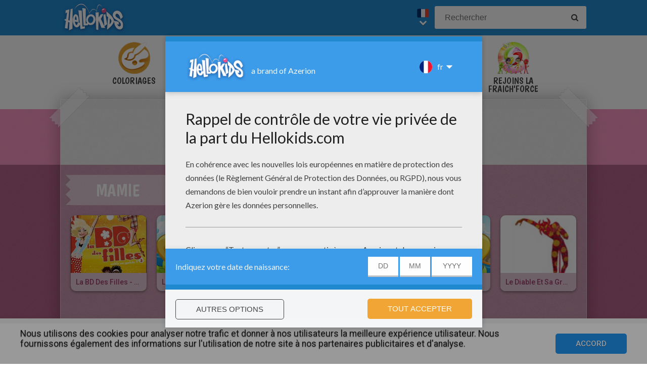

--- FILE ---
content_type: text/html
request_url: https://fr.hellokids.com/t_7143/mamie?rub=644
body_size: 6448
content:
<link rel='canonical' href="https://fr.hellokids.com/t_7143/mamie"><!DOCTYPE html><html
lang="fr"><head><meta
charset="utf-8"><title>Mamie : Coloriages, Lire et apprendre, Dessins pour les enfants, Vidéos et Tutoriels, Activites Manuelles, Actualités, Sortir en famille, Concours, Jeux en ligne gratuits</title><meta
name="robots" content="index,follow" /><meta
name="description" content="Mamie : Coloriages, Lire et apprendre, Dessins pour les enfants, Vidéos et Tutoriels, Activites Manuelles, Actualités, Sortir en famille, Concours, Jeux ..." /><link
href="https://feeds.feedburner.com/jedessine" rel="alternate" type="application/rss+xml" title="jedessine : RSS 2.0" /><link
href="https://feeds.feedburner.com/nouveautes-jedessine-com" rel="alternate" type="application/rss+xml" title="nouveautes-jedessine-com : RSS 2.0" /><meta
property="og:locale" content="fr"/><meta
property="og:type" content="game"/><meta
property="og:title" content="Mamie : Coloriages, Lire et apprendre, Dessins pour les enfants, Vidéos et Tutoriels, Activites Manuelles, Actualités, Sortir en famille, Concours, Jeux en ligne gratuits"/><meta
property="og:description" content="Mamie : Coloriages, Lire et apprendre, Dessins pour les enfants, Vidéos et Tutoriels, Activites Manuelles, Actualités, Sortir en famille, Concours, Jeux ..."/><meta
property="og:url" content="https://fr.hellokids.com"/><meta
property="og:site_name" content="HelloKids"/><meta
property="article:publisher" content="https://www.facebook.com/hellokidsEs"/><meta
property="og:image" content="https://images.jedessine.com/_uploads/_tiny_galerie/20081042/mamie-et-enfants_1sask_vignette.jpg" /><meta
name="twitter:card" content="https://images.jedessine.com/_uploads/_tiny_galerie/20081042/mamie-et-enfants_1sask_vignette.jpg"/><meta
name="twitter:description" content="Mamie : Coloriages, Lire et apprendre, Dessins pour les enfants, Vidéos et Tutoriels, Activites Manuelles, Actualités, Sortir en famille, Concours, Jeux ..."/><meta
name="twitter:title" content="Mamie : Coloriages, Lire et apprendre, Dessins pour les enfants, Vidéos et Tutoriels, Activites Manuelles, Actualités, Sortir en famille, Concours, Jeux en ligne gratuits"/><meta
name="twitter:site" content="@JennyHellokids"/><meta
name="twitter:image" content="https://images.jedessine.com/_uploads/_tiny_galerie/20081042/mamie-et-enfants_1sask_vignette.jpg"/><meta
name="twitter:creator" content="@JennyHellokids"/><meta
name="p:domain_verify" content="a7d242065afc4fcb85c66774a25587f0"/><meta
name="verify-v1" content="BUBoReyLy/MDQ9pPD9riUpFfCXpexLdnh9UkG+iU/fQ=" /><meta
name="google-site-verification" content="YLnc8k-dcXy8zKKpMVpnsS93q7zK9Z79vvnjFqvJi7A" /><meta
name="content-language" content="fr"/><meta
name="author" content="Azerion"/><meta
name="viewport" content="width=device-width, initial-scale=1, user-scalable=no"/><meta
name="mobile-web-app-capable" content="yes"/><meta
name="application-name" content="HelloKids"/><meta
name="apple-mobile-web-app-capable" content="yes"/><meta
name="apple-mobile-web-app-status-bar-style" content="#c15788"/><meta
name="apple-mobile-web-app-title" content="HelloKids"/><meta
name="msapplication-TileColor" content="#c15788"><meta
name="msapplication-TileImage" content="/mstile-150x150.png"><meta
name="msapplication-tap-highlight" content="no"/><meta
name="theme-color" content="#c15788"/><link
rel="apple-touch-icon" sizes="180x180" href="/apple-touch-icon.png"/><link
rel="icon" type="image/png" href="/favicon-32x32.png" sizes="32x32"/><link
rel="icon" type="image/png" href="/favicon-16x16.png" sizes="16x16"/><link
rel="manifest" href="/manifest.json"/><link
rel="mask-icon" href="/safari-pinned-tab.svg" data-color="#c15788"/> <script type="text/javascript" src="https://assets.casualportals.com/gdpr/cmp/cmpBundle.min.js"></script> <link rel="alternate" hreflang="fr" href="https://fr.hellokids.com/t_7143/mamie" /><link rel="alternate" hreflang="en" href="https://www.hellokids.com/t_7272/grandmother" /><link rel="alternate" hreflang="es" href="https://es.hellokids.com/t_12290/abuela" /><link rel="alternate" hreflang="de" href="https://de.hellokids.com/t_7272/grossmutter" /><link rel="alternate" hreflang="pt" href="https://pt.hellokids.com/t_7272/avo" /><link rel="alternate" hreflang="ar" href="https://ar.hellokids.com/t_7272" /><link
rel="stylesheet" href="/design/normal/print.css" type="text/css" media="print" /><link
rel="stylesheet" href="/design/normal/main.css?r=cc16ffcb7ab53839454a4c533f6179d366fad911" type="text/css" /><link
href="https://fonts.googleapis.com/css?family=Roboto:400,500%7CBoogaloo" rel="stylesheet" type="text/css" /> <script>//console.log("DEBUG : common_js.php : "+document.location.href)
        var _t = {"fermer":"fermer","rechercher":"Rechercher","publicite":"Publicit\u00e9","cookie_text":"Nous utilisons des cookies pour analyser notre trafic et donner \u00e0 nos utilisateurs la meilleure exp\u00e9rience utilisateur. Nous fournissons \u00e9galement des informations sur l'utilisation de notre site \u00e0 nos partenaires publicitaires et d'analyse.","accept":"Accord","see_details":"Voir les d\u00e9tails."};</script> 
 <script src="//ajax.googleapis.com/ajax/libs/jquery/1.10.2/jquery.min.js"></script> <script src="//ajax.googleapis.com/ajax/libs/jqueryui/1.10.3/jquery-ui.min.js"></script> <script src="/all_js.js?type=js&amp;urls=%2Ffonctions_dyn.js,%2F_scripts%2Ffancybox%2Fjquery.fancybox.pack.js,%2F_scripts%2Fskin%2Fskin.js,%2F_scripts%2Fpub.js,%2F_scripts%2Fmodules%2Fdetect_mobile%2Fmobile.js,%2F_scripts%2Fjs%2Fmodernizr.min.js,%2F_scripts%2Fswfobject%2Fswfobject.js,%2Ftemplates%2Fcoloriages%2Fscripts%2Fgs%2Ftweenmax.min.js,%2F_scripts%2Fjs%2Finview.min.js,%2F_scripts%2Fmodules%2Fslider%2Fslider.js,%2F_local%2Ffr%2F2015-ludo%2Fludo.js,%2F_scripts%2Ffonctions.js,%2F_scripts%2Fjquery%2Fplugins%2Fjquery.touchSwipe.min.js,%2F_scripts%2Fjs%2Ffullscreen-2.js,%2F_scripts%2Fmodules%2Finterface%2Finterface.js,%2F_scripts%2Fgdpr%2Fgdpr.js&amp;date=20260126f"></script> <script src="/_scripts/jwplayer/7.10.5/jwplayer.js"></script> <script>jwplayer.key="CtIRIUT9cDLfzehAE7Eo6mZqmt15u6q/t8L6rQ==";</script> <script>function trackEvenement(p1){ p2 = (arguments[1]  ? arguments[1] : ''); p3 = "/t_7143/mamie?rub=644"; _gaq.push(["_trackEvent", p1, p2, p3]); }</script> <script>interface.id_kid = 0;
		interface.start();</script>  <script class="notInApp">var _comscore = _comscore || [];
			_comscore.push({ c1: "2", c2: "18316359" });
			(function() {
			var s = document.createElement("script"), el = document.getElementsByTagName("script")[0]; s.async = true;
			s.src = (document.location.protocol == "https:" ? "https://sb" : "http://b") + ".scorecardresearch.com/beacon.js";
			el.parentNode.insertBefore(s, el);
			})();</script>  <script type="text/javascript">var _gaq = _gaq || []; _gaq.push(['_setAccount', 'UA-316984-1']); _gaq.push(['_trackPageview']); _gaq.push(['_trackPageLoadTime']); (function() { var ga = document.createElement('script'); ga.type = 'text/javascript'; ga.async = true; 
ga.src = ('https:' == document.location.protocol ? 'https://' : 'http://') + 'stats.g.doubleclick.net/dc.js'; 
var s = document.getElementsByTagName('script')[0]; s.parentNode.insertBefore(ga, s); })();</script> <script>(function(i,s,o,g,r,a,m){i['GoogleAnalyticsObject']=r;i[r]=i[r]||function(){
		  (i[r].q=i[r].q||[]).push(arguments)},i[r].l=1*new Date();a=s.createElement(o),
		  m=s.getElementsByTagName(o)[0];a.async=1;a.src=g;m.parentNode.insertBefore(a,m)
		  })(window,document,'script','https://www.google-analytics.com/analytics.js','ga');
		  ga('create', 'UA-316984-51', 'auto', {'allowLinker': true});
		  ga('require', 'linker');
		  ga('linker:autoLink', ['fr.hellokids.com', 'es.hellokids.com', 'de.hellokids.com', 'pt.hellokids.com', 'ar.hellokids.com'] );
		  setTimeout(function() {		      
		      ga('send', 'pageview');
		  }, 2000);</script><link
href="https://plus.google.com/107310140041283337025" rel="publisher" /><link
href="https://plus.google.com/104649591213060561583" rel="author" />
<!--[if IE]><script src="https://html5shiv.googlecode.com/svn/trunk/html5.js"></script><![endif]--> <script type="text/javascript">// This is for debugging purposes.
            // console.log('content Type: ' + '');
            // console.log('template path: ' + '');

            // Define needed elements so we can use them to decide which page we are one/which ads to load in
            var contentType = '';
            var selectedTemplate = 'tagTemplate';
            var selectedAdsArray = undefined;

            // We want to fill in the adsArray only if we are on the gamepage. Otherwise we want to load in all ads.
            if(selectedTemplate === 'gameTemplate') {
                selectedAdsArray = ['genbu-slot'];
                // Array for 2 skyscraper (outside layout) layout.
                var sidesAdArray = [
                    'coloriage',
                    'dessiner_text',
                    'texte propre',
                    'Jeu Arcade',
                    'puzzle',
                    'Memory HTML5',
                    'Mots-mélés en ligne',
                    'Quizz',
                    'Dragoart'
                ];
                // Array for single skyscraper (inside content) layout
                var contentAdArray = [
                    'dessin',
                    'contes',
                    'blagues',
                    'actualités_text'
                ];
                // Array for rectangle ad layout (mostly used for video content, hence the variable name.)
                var videoAdArray = [
                    'Leçon de dessin en vidéo',
                    'dessiner_video',
                    'Vidéos',
                    'Fiche Bricolage',
                    'PAPER STORY',
                    'Playlist Vidéo batteryPOP',
                    'Tour de magie',
                    'actualités_video'
                ];

                // Push adunit names into the adsArray depending on which template it is.
                if (sidesAdArray.indexOf(contentType) >= 0){
                    selectedAdsArray.push('byakko-slot');
                    selectedAdsArray.push('seiryu-slot');
                } else if (contentAdArray.indexOf(contentType) >= 0){
                    selectedAdsArray.push('suzaku-slot');
                } else if (videoAdArray.indexOf(contentType) >= 0){
                    selectedAdsArray.push('amaterasu-slot');
                }
            } else {
                // Keep adsArray undefined so it will just load in all the ads.
                selectedAdsArray = undefined;
            }

            // Define HB_OPTIONS as we need this to configure our headerbidding wrapper
            window['HB_OPTIONS'] = {
                debug: false,
                template:  selectedTemplate,
                selectedAds: selectedAdsArray,
                setTargeting: function(){
                    googletag.pubads()
                    .setTargeting('CategoryID', [279, 399, 971, 1147, 1217, 1302, 4362, 4883, 10653, 10687, 16920, 17001, 28247, 28248, 28249, 28250, 28251, 28252, 28253, 28254, 28255, 28256, 28257, 28258, 28259, 28260, 28261, 28262, 28263, 28264, 28265, 28266, 32232, 1592])                    .setTargeting('TagID', [7143])                                        .setTargeting('CountryID', 'fr');
                }
            };

            // Load in the actual script for headerbidding and ads
            var hbTag = document.createElement('script');
            hbTag.type = 'text/javascript';
            hbTag.id = 'idhb';
            hbTag.src = 'https://hb.improvedigital.com/pbw/headerlift.min.js';
            var node = document.getElementsByTagName('script')[0];
            node.parentNode.insertBefore(hbTag, node);</script> 
 <script async src="https://www.googletagmanager.com/gtag/js?id=DC-8273842"></script> <script>window.dataLayer = window.dataLayer || [];
        function gtag(){dataLayer.push(arguments);}
        gtag('js', new Date());

        gtag('config', 'DC-8273842');</script> </head><body
class="fr  pagetag " data-bg="#129ED5"><div
id="overDiv" style="position: absolute; visibility: hidden; z-index:1000;"></div><div
id='cobabox'></div><div
id="cracker-slot"></div><div
id="menu2" class="menu_6"><div
id="menu_fr" class="main_menu">
<button
id="burger" class="burger" attr-active="false"></button>
<a
href="/" title="Home" target="_self"  class="HKlogo">
<img
src="/design/normal/assets/logo.png" srcset="/design/normal/assets/logo.png, /design/normal/assets/logo@2x.png 2x" alt="HelloKids Logo" width="130" height="66">
</a><form
class="searchEngine" action="/recherche" method="get">
<input
type="text" name="recherche" class="recherche HKtitle" value="" placeholder="Rechercher" />
<button
type="submit" name="search_go" class="search_go fa fa-search" value=""></button></form><div
class="lang"><div
class="curr-lang"><div
class="fr-flag curr-flag"></div></div><ul
class="drop-down-list"><li><a
class="en" href="https://www.hellokids.com" target="_blank" title="Website for kids" rel="nofollow" >Website for kids</a></li><li><a
class="es" href="https://es.hellokids.com" target="_blank" title="Pagina web para niños" rel="nofollow" >Pagina web para niños</a></li><li><a
class="de" href="https://de.hellokids.com" target="_blank" title="Website für Kinder" rel="nofollow" >Website für Kinder</a></li><li><a
class="pt" href="https://pt.hellokids.com" target="_blank" title="Site para crianças" rel="nofollow" >Site para crianças</a></li></ul></div></div></div><div
id="g_search" class="g_all"><div
id="main-navigation" class="main-navigation" attr-active="false"><form
class="searchEngine" action="/recherche" method="get">
<input
type="text" name="recherche" class="recherche HKtitle" value="" placeholder="Rechercher" />
<button
type="submit" name="search_go" class="search_go fa fa-search" value=""></button></form>
<nav
class="items">
<a
class="m_coloriage bigitem navtag" href="/r_3/coloriages"
title="Coloriages" target="_self"><span>Coloriages</span></a>
<a
class="m_dessin bigitem navtag" href="/r_12/dessins-pour-les-enfants"
title="Dessins pour les enfants" target="_self"><span>Dessins pour les enfants</span></a>
<a
class="m_brico bigitem navtag" href="/r_645/activites-manuelles"
title="Activites Manuelles" target="_self"><span>Activites Manuelles</span></a>
<a
class="m_jeux bigitem navtag" href="/r_19/jeux-en-ligne-gratuits"
title="jeux en ligne gratuits" target="_self"><span>jeux en ligne gratuits</span></a>
<a
class="m_lecture bigitem navtag" href="/r_644/lire-et-apprendre"
title="Lecture" target="_self"><span>Lecture</span></a>
<a
class="m_video bigitem navtag" href="/r_996/videos-et-tutoriels"
title="Vidéos et Tutoriels" target="_self"><span>Vidéos et Tutoriels</span></a>
<a
class="m_fraich bigitem navtag" href="https://creatives.quantum-advertising.com/HELLOKIDS/index.html" title="Rejoins la Fraich'Force" target="_blank">
<span>Rejoins la Fraich'Force</span>
</a>
</nav></div><div
id="mask" class="mask"></div><div
id="global"><div
class="gap-closer small closer">
<img
src="/design/normal/assets/tape-top-left.png" srcset="/design/normal/assets/tape-top-left.png, /design/normal/assets/tape-top-left@2x.png 2x" width="83" height="83" class="tape-top-left" alt="tape-top-left"/>
<img
src="/design/normal/assets/tape-top-right.png" srcset="/design/normal/assets/tape-top-right.png, /design/normal/assets/tape-top-right@2x.png 2x" width="83" height="83" class="tape-top-right" alt="tape-top-right"/></div> <script src="/_scripts/modules/menu/burgerMenu.js"></script> <script>(function(){
			        var mobileMenu = new BurgerMenu();
                    mobileMenu.start();
			    }());</script> <div
id="content" class="readingPage"><div
id="top-wrap"><div
id="top" class=" notInApp hide-in-fs"><div
id="genbu-slot" class="pub"></div></div></div> <script src="/op/chasse/chasse.js"></script> <div
class="box"><div
class="contentWrap">
<section
class="primary-content"><div
class="content-block medium-category"><div
class="content-container"><div
id="byakko-slot" class="content-slot"></div><div
id="seiryu-slot" class="content-slot"></div><div
class="category-content-wrap"><div
class="txt-container"><h1 class="cat-title">
<span>Mamie</span></h1></div><div
class="listwrap medium-content"><div
class="elementWrap">
<a
class="medium-element " href="/c_17001/lire-et-apprendre/bd-pour-enfant/special-filles/la-bd-des-filles-sable-ou-galets" title="Bande dessinée : La BD des filles - Sable ou galets?"    data-id="c17001"><img
src="https://images.jedessine.com/_uploads/_tiny_galerie/20091041/bd-filles_b4a.jpg" alt="Bande dessinée : La BD des filles - Sable ou galets?" data-bigimg="https://images.jedessine.com/_uploads/custom/440x440/_tiny_galerie/20091041/bd-filles-source_slf.jpg" /><span
class="element-title">La BD des filles - Sable ou galets?</span>
</a>
<a
class="medium-element " href="/c_16920/lire-et-apprendre/blagues-pour-enfant/toto-les-blagues/les-cheveux-blancs" title="Blague : Les cheveux blancs"    data-id="c16920"><img
src="/design/normal/default/default-hellokids.jpg" alt="Blague : Les cheveux blancs" data-bigimg="" /><span
class="element-title">Les cheveux blancs</span>
</a>
<a
class="medium-element " href="/c_10687/lire-et-apprendre/blagues-pour-enfant/toto-les-blagues/la-mamie-de-toto" title="Blague : La mamie de Toto"    data-id="c10687"><img
src="https://images.jedessine.com/_uploads/_tiny_galerie/20080728/vzmti_2fm1i_bd_toto_temps_8m.jpg" alt="Blague : La mamie de Toto" data-bigimg="https://images.jedessine.com/_uploads/custom/440x440/_tiny_galerie/20080728/vzmti_2fm1i_bd_toto_temps.jpg" /><span
class="element-title">La mamie de Toto</span>
</a>
<a
class="medium-element " href="/c_971/lire-et-apprendre/histoires-pour-enfant/fables/ratou-se-sent-grand" title="Histoire : Ratou se sent grand"    data-id="c971"><img
src="/design/normal/default/default-hellokids.jpg" alt="Histoire : Ratou se sent grand" data-bigimg="" /><span
class="element-title">Ratou se sent grand</span>
</a>
<a
class="medium-element last" href="/c_399/lire-et-apprendre/blagues-pour-enfant/blagues-famille/marier-mamie" title="Blague : Marier Mamie"    data-id="c399"><img
src="/design/normal/default/default-hellokids.jpg" alt="Blague : Marier Mamie" data-bigimg="" /><span
class="element-title">Marier Mamie</span>
</a>
<a
class="medium-element " href="/c_279/lire-et-apprendre/contes-classiques/les-contes-de-grimm/le-diable-et-sa-grand-mere" title="Conte : Le Diable et sa grand-mère"    data-id="c279"><img
src="https://images.jedessine.com/_uploads/_tiny_galerie/20090209/diable_3ew.jpg" alt="Conte : Le Diable et sa grand-mère" data-bigimg="https://images.jedessine.com/_uploads/custom/440x440/_tiny_galerie/20090209/diable-source_bfq.jpg" /><span
class="element-title">Le Diable et sa grand-mère</span>
</a></div></div></div></div></div>
</section>
<section><div
class="content-block tag-filters"><div
class="content-container"><div
class="category-content-wrap">
<strong
class="ts1">Suggestions : </strong><a
class="tag" href="/t_7143/mamie?rub=3" rel="nofollow">Coloriages mamie (22)</a> <a
class="tag" href="/t_7143/mamie?rub=644" rel="nofollow">Lire et apprendre mamie (6)</a> <a
class="tag" href="/t_7143/mamie?rub=12" rel="nofollow">Dessins pour les enfants mamie (3)</a> <a
class="tag" href="/t_7143/mamie?rub=996" rel="nofollow">Vidéos et Tutoriels mamie (1)</a></div></div></div>
</section></div></div></div></div></div><footer
class="notInApp hide-in-fs"><div
class="footer-container"><div
class="footer-content">
<img
class="mascotte-footer" src="/design/normal/assets/mascottes/carl_footer.png" srcset="/design/normal/assets/mascottes/carl_footer.png, /design/normal/assets/mascottes/carl_footer@2x.png 2x" title="Footer Mascotte" width="197" height="101" alt="Footer Mascotte"><div
class="publisher">
<a
href="//azerion.com/" title="Azerion" target="_blank">
<img
src="/design/normal/assets/AZERION_logo_txt_white.png" title="Azerion logo" class="azerion-logo" alt="Azerion logo">
</a></div><div
class="links">
<a
href="//azerion.com/" rel="nofollow" target="_blank" title="">About</a> |
<a
href="//azerion.com/" rel="nofollow" target="_blank" title="">Advertising</a> |
Contact: <a href="/cdn-cgi/l/email-protection#384b4d4848574a4c78505d54545753515c4b165b5755" title=""><span class="__cf_email__" data-cfemail="acdfd9dcdcc3ded8ecc4c9c0c0c3c7c5c8df82cfc3c1">[email&#160;protected]</span></a> |
<a
href="//azerion.com/business/terms.html" rel="nofollow" target="_blank" title="">Conditions</a> |
<a
href="//azerion.com/business/privacy.html" rel="nofollow" target="_blank" title="">Cookies</a> |
<a
id="review-gdpr-button" title="Paramètres de confidentialité">Paramètres de confidentialité</a></div><div
class="rights">
&copy;2016 Azerion. All rights reserved.</div></div></div>
</footer><span
class="hid notInApp">TEMPS DE GENERATION DE LA PAGE : 165ms <br/><em>Fichier généré le 26/01/2026 à
19:35:24</em></span> <script data-cfasync="false" src="/cdn-cgi/scripts/5c5dd728/cloudflare-static/email-decode.min.js"></script><script src="/_includes/js.php/footerJS.js.php"></script> <script defer src="https://static.cloudflareinsights.com/beacon.min.js/vcd15cbe7772f49c399c6a5babf22c1241717689176015" integrity="sha512-ZpsOmlRQV6y907TI0dKBHq9Md29nnaEIPlkf84rnaERnq6zvWvPUqr2ft8M1aS28oN72PdrCzSjY4U6VaAw1EQ==" data-cf-beacon='{"version":"2024.11.0","token":"a1a91e461c2d49319414142d3d5ae941","r":1,"server_timing":{"name":{"cfCacheStatus":true,"cfEdge":true,"cfExtPri":true,"cfL4":true,"cfOrigin":true,"cfSpeedBrain":true},"location_startswith":null}}' crossorigin="anonymous"></script>
</body></html>

--- FILE ---
content_type: text/html; charset=utf-8
request_url: https://www.google.com/recaptcha/api2/aframe
body_size: 186
content:
<!DOCTYPE HTML><html><head><meta http-equiv="content-type" content="text/html; charset=UTF-8"></head><body><script nonce="KAzIZhyDg8NZ91Y8KCGQRQ">/** Anti-fraud and anti-abuse applications only. See google.com/recaptcha */ try{var clients={'sodar':'https://pagead2.googlesyndication.com/pagead/sodar?'};window.addEventListener("message",function(a){try{if(a.source===window.parent){var b=JSON.parse(a.data);var c=clients[b['id']];if(c){var d=document.createElement('img');d.src=c+b['params']+'&rc='+(localStorage.getItem("rc::a")?sessionStorage.getItem("rc::b"):"");window.document.body.appendChild(d);sessionStorage.setItem("rc::e",parseInt(sessionStorage.getItem("rc::e")||0)+1);localStorage.setItem("rc::h",'1769452925992');}}}catch(b){}});window.parent.postMessage("_grecaptcha_ready", "*");}catch(b){}</script></body></html>

--- FILE ---
content_type: application/javascript
request_url: https://fr.hellokids.com/all_js.js?type=js&urls=%2Ffonctions_dyn.js,%2F_scripts%2Ffancybox%2Fjquery.fancybox.pack.js,%2F_scripts%2Fskin%2Fskin.js,%2F_scripts%2Fpub.js,%2F_scripts%2Fmodules%2Fdetect_mobile%2Fmobile.js,%2F_scripts%2Fjs%2Fmodernizr.min.js,%2F_scripts%2Fswfobject%2Fswfobject.js,%2Ftemplates%2Fcoloriages%2Fscripts%2Fgs%2Ftweenmax.min.js,%2F_scripts%2Fjs%2Finview.min.js,%2F_scripts%2Fmodules%2Fslider%2Fslider.js,%2F_local%2Ffr%2F2015-ludo%2Fludo.js,%2F_scripts%2Ffonctions.js,%2F_scripts%2Fjquery%2Fplugins%2Fjquery.touchSwipe.min.js,%2F_scripts%2Fjs%2Ffullscreen-2.js,%2F_scripts%2Fmodules%2Finterface%2Finterface.js,%2F_scripts%2Fgdpr%2Fgdpr.js&date=20260126f
body_size: 77951
content:
/* 10.0.0.158 SITE_LANG = fr / $_SERVER[HTTP_HOST] = fr.hellokids.com */ 

function supprimer(quoi, urltraitement){
	if(confirm("Es-tu sûr de vouloir supprimer "+quoi+" ?")){
		document.location.href = urltraitement;
	}
	return false;
}

function question(question, urltraitement){
	if(confirm(question)){
		document.location.href = urltraitement;
	}
	return false;
}

function cobabox_blackout(){
	var hauteur = document.body.offsetHeight;
	var largeur = document.body.offsetWidth;
	document.getElementById('cobabox').style.display = 'block';
	document.getElementById('cobabox').style.height = hauteur+'px';
}


function cobabox(w, h, u){
	var refresh = (arguments[3] == 'refresh' ? true : false);
	if(refresh){
		var function_close = 'refresh_parent_cobabox();';
	} else {
		var function_close = 'fermer_cobabox();';
	}
	var hauteur = document.body.offsetHeight;
	var largeur = document.body.offsetWidth;
	cobabox_blackout();

	document.getElementById('cobabox').innerHTML = "<div id='fermeur' style='z-index: 10; position: absolute; ' onClick='"+function_close+";'></div>"
		+"<div id='cobabox_cont' style='width:"+(w+20)+"px; height:"+(h+20)+"px; z-index: 1000;'>"
		+"<iframe src='"+u+"' width='"+w+"' height='"+h+"' frameborder='0'></iframe>"
		+"<a href='#' id='fermer_cobabox_btn' class='fermer_cobabox_btn_fr' onClick='"+function_close+" return false;'><em class='hid'>Fermer</em></a>"
		+"</div>";
		
	document.getElementById('cobabox_cont').style.left = (largeur-w)/2+"px";		
	document.getElementById('fermeur').style.height = hauteur+'px';
	document.getElementById('fermeur').style.width = '100%';

	var depart = window.pageYOffset;
	if(!depart) depart = document.documentElement.scrollTop;
	var windowheight = window.innerHeight; 
	if(!windowheight) windowheight = document.documentElement.clientHeight;
	var postop = depart+((windowheight-h)/2);
    if(postop<0) postop = 35;
	document.getElementById('cobabox_cont').style.top = postop+"px";
	var mesflash = document.getElementsByTagName('embed');
	for(i=0; i < mesflash.length; i++){ mesflash[i].style.visibility = 'hidden'; }
	var mesflash = document.getElementsByTagName('object');
	for(i=0; i < mesflash.length; i++){ mesflash[i].style.visibility = 'hidden'; }
	//return false;
	
}

function cobabox_lite(w, h, u, t){
	if(t == 'iframe'){
		u = "<iframe src='"+u+"' width='"+w+"' height='"+h+"' frameborder='0'></iframe>";
	}
	var rnd = parseInt(10000000*Math.random());
	var html = '<div id="hk-fb-content" class="hk-fb-temp">'+u+'</div><a id="hk-fb-opener'+rnd+'" class="hk-fb-temp" href="#hk-fb-content"></a>';
	$(".hk-fb-temp").remove();
	$("body").append(html);
	$("#hk-fb-opener"+rnd).fancybox({'afterClose':function(){$(".hk-fb-temp").remove(); console.log("fermé")}}).trigger("click");
}

document.bloquer_fermeture_cobabox = '0';
function fermer_cobabox(){
	if(document.bloquer_fermeture_cobabox == '0'){
		document.getElementById('cobabox').innerHTML = '';
		document.getElementById('cobabox').style.display = 'none';
		var mesflash = document.getElementsByTagName('embed');
		for(i=0; i < mesflash.length; i++){ mesflash[i].style.visibility = 'visible'; }
		var mesflash = document.getElementsByTagName('object');
		for(i=0; i < mesflash.length; i++){ mesflash[i].style.visibility = 'visible'; }
	
		return false;	
	}
}
function refresh_parent_cobabox(){
	if(document.bloquer_fermeture_cobabox == '0'){
		window.parent.history.go(0);
	}
}
function cobabox_locker(){
	window.parent.document.getElementById("fermer_cobabox_btn").style.display = "none";
	window.parent.document.bloquer_fermeture_cobabox = '1';
}
function cobabox_unlocker(){
	window.parent.document.getElementById("fermer_cobabox_btn").style.display = "block";
	window.parent.document.bloquer_fermeture_cobabox = '0';
}

function resize_cobabox(pwidth){

	// argument optionnel : pheight
	
	var pheight = (arguments[1]) ? arguments[1] : '';
	var callback = (arguments[2]) ? arguments[2] : '';
	w = parseInt(pwidth);
	animduration = 500;
	augmentation = 20;
	largeur = window.parent.document.body.offsetWidth;
	$("#cobabox_cont iframe", window.parent.document).animate({ width: (w)+'px'}, animduration);
	$("#cobabox_cont", window.parent.document).animate(
		{width:(w+augmentation)+'px', left: parseInt((largeur-w)/2)+"px"},animduration, function(){if(!pheight && callback){ eval(callback); }});

	if(pheight){
		h = parseInt(pheight);
		var hauteur = window.parent.innerHeight; 
		$("#cobabox_cont iframe", window.parent.document).animate( { height: (h)+'px'}, animduration);
		$("#cobabox_cont", window.parent.document).animate({height: (h+augmentation)+'px'/*, top: parseInt((hauteur-h)/2)+"px"*/}, animduration, function(){if(callback){ eval(callback); }});
	}
}

	
		
function resize_cobabox_to_content(){
	$("#cobabox_body").css("float", "left");
	$("#cobabox_body").css("overflow", "hidden");
	cobawidth = parseInt($("#cobabox_body").css("width"))+"px";
	cobaheight = parseInt($("#cobabox_body").css("height"))+"px";
	resize_cobabox(cobawidth, cobaheight);
}



function tuer_liens_sortants() {
	var lnk = document.body.getElementsByTagName('a');
	for (var i = 0; i < lnk.length; i++) {
		if(!verif_jedessine_url(lnk[i].href) && lnk[i].rel!='ok_link' && lnk[i].href!='#'){
			lnk[i].href = "#";
			lnk[i].onclick = function(){ return false; };
			lnk[i].style.color = 'black';
			lnk[i].style.textDecoration = 'none';
			lnk[i].style.cursor  = 'default';
		}
	}
}

function verif_jedessine_url(url) {
	var regexp = /^((http:\/\/(www|admin|images|dev).fr.hellokids.com)|(\/)){1}(\S+)?(:[0-9]+)?(\/|\/([\w#!:.?+=&%@!\-\/]))?/
	return regexp.test(url);
}

function flash_coloriage(width, height, id, coloriable, imprimable){
	var svg = (coloriable == 1 ? "&colorier=Colorier en ligne" : "");
	var printable = (imprimable == 1 ? "Imprimer" : "");
	var src = "/_flash/machine_a_colorier/conteneur_mcoloriage.swf?url_machine=/_flash/machine_a_colorier/machine_a_colorier.swf&id="
		+id+"&langue=fr&masque_actions=0&galerie=yes&fullscreen_mode=1"+svg+"&imprimer="+printable;
	document.write('<object classid="clsid:D27CDB6E-AE6D-11cf-96B8-444553540000" '
		+ 'codebase="https://download.macromedia.com/pub/shockwave/cabs/flash/swflash.cab#version=7,0,19,0" '
		+ ' id=colo'
		+ ' width="'+width+'" height="'+height+'">'
		+ '<param name="allowScriptAccess" value="always" />'
		+ '<param name="allowFullScreen" value="true" />'
		+ '<param name="movie" value="'+src+'" />'
		+ '<param name="quality" value="high" />'
      	+ '<param name="wmode" value="transparent" />'
		+ '<embed id=colo src="'+src+'" width="'+width+'" height="'+height+'" quality="high"'
		+ ' allowScriptAccess="always" allowFullScreen="true"'
		+ ' pluginspage="http://www.macromedia.com/go/getflashplayer" '
		+ 'type="application/x-shockwave-flash" wmode="transparent"></embed>'
		+ '</object>');
}


/* REFRESH PUB IFRAME */
function reload_pub_iframe(){
			if(typeof(googletag) != 'undefined') {
			googletag.cmd.push(function() { googletag.pubads().refresh(); });
		}
		
	}


sas_tmstp = Math.round(Math.random()*10000000000);
sas_masterflag = 1;
		
	function SmartAdServer_iframe(sas_pageid,sas_formatid,sas_target,sas_w,sas_h) {
		if (sas_masterflag==1) {sas_masterflag=0;sas_master='M';} else {sas_master='S';};
		document.write('<iframe src="http://ads.horyzon-media.com/call/pubif/' + sas_pageid + '/' + sas_formatid + '/'+sas_master + '/' 
		+ sas_tmstp + '/' + escape(sas_target) + '?" width=' + sas_w + ' height=' + sas_h + ' marginwidth=0 marginheight=0 hspace=0 vspace=0 frameborder=0 scrolling=no>');
		document.write('<scr'+'ipt type="text/javascr'+'ipt">document.write\(\'<scr\'+\'ipt src="http://ads.horyzon-media.com/call/pubj/' + sas_pageid + '/' + sas_formatid 
		+ '/'+sas_master + '/' + sas_tmstp + '/' + escape(sas_target) + '?"></scr\'+\'ipt>\'\)\;\n</scr'+'ipt>');
		document.write('</iframe>');
	}
	function SmartAdServer(sas_pageid,sas_formatid,sas_target) {
		if(sas_masterflag==1) {sas_masterflag=0;sas_master='M';} else {sas_master='S';};
		document.write('<scr'+'ipt src="http://ads.horyzon-media.com/call/pubj/' + sas_pageid + '/' 
		+ sas_formatid + '/' + sas_master + '/' + sas_tmstp + '/' + escape(sas_target) + '?"></scr'+'ipt>');
	}



function report_abuse(elt){
	var id_externe = elt.attr('ide');
	var type = elt.attr('t');
	var id_user = elt.parents('.reportable').attr('id_user');
	if(type && id_externe){
		if(confirm("Attention tu vas signaler un problème au policier. Est ce que tu confirmes ?")){
			var goto = document.location.href;
			$.post('/_actions/ajax_divers.php', {action:'report_abuse', type:type, id:id_externe,id_user:id_user, statut:'policier'}, function success(data){
				document.location.href = goto;
			});
		}
	}
	
}
/*! fancyBox v2.1.5 fancyapps.com | fancyapps.com/fancybox/#license */
(function(r,G,f,v){var J=f("html"),n=f(r),p=f(G),b=f.fancybox=function(){b.open.apply(this,arguments)},I=navigator.userAgent.match(/msie/i),B=null,s=G.createTouch!==v,t=function(a){return a&&a.hasOwnProperty&&a instanceof f},q=function(a){return a&&"string"===f.type(a)},E=function(a){return q(a)&&0<a.indexOf("%")},l=function(a,d){var e=parseInt(a,10)||0;d&&E(a)&&(e*=b.getViewport()[d]/100);return Math.ceil(e)},w=function(a,b){return l(a,b)+"px"};f.extend(b,{version:"2.1.5",defaults:{padding:15,margin:20,
width:800,height:600,minWidth:100,minHeight:100,maxWidth:9999,maxHeight:9999,pixelRatio:1,autoSize:!0,autoHeight:!1,autoWidth:!1,autoResize:!0,autoCenter:!s,fitToView:!0,aspectRatio:!1,topRatio:0.5,leftRatio:0.5,scrolling:"auto",wrapCSS:"",arrows:!0,closeBtn:!0,closeClick:!1,nextClick:!1,mouseWheel:!0,autoPlay:!1,playSpeed:3E3,preload:3,modal:!1,loop:!0,ajax:{dataType:"html",headers:{"X-fancyBox":!0}},iframe:{scrolling:"auto",preload:!0},swf:{wmode:"transparent",allowfullscreen:"true",allowscriptaccess:"always"},
keys:{next:{13:"left",34:"up",39:"left",40:"up"},prev:{8:"right",33:"down",37:"right",38:"down"},close:[27],play:[32],toggle:[70]},direction:{next:"left",prev:"right"},scrollOutside:!0,index:0,type:null,href:null,content:null,title:null,tpl:{wrap:'<div class="fancybox-wrap" tabIndex="-1"><div class="fancybox-skin"><div class="fancybox-outer"><div class="fancybox-inner"></div></div></div></div>',image:'<img class="fancybox-image" src="{href}" alt="" />',iframe:'<iframe id="fancybox-frame{rnd}" name="fancybox-frame{rnd}" class="fancybox-iframe" frameborder="0" vspace="0" hspace="0" webkitAllowFullScreen mozallowfullscreen allowFullScreen'+
(I?' allowtransparency="true"':"")+"></iframe>",error:'<p class="fancybox-error">The requested content cannot be loaded.<br/>Please try again later.</p>',closeBtn:'<a title="Close" class="fancybox-item fancybox-close" href="javascript:;"></a>',next:'<a title="Next" class="fancybox-nav fancybox-next" href="javascript:;"><span></span></a>',prev:'<a title="Previous" class="fancybox-nav fancybox-prev" href="javascript:;"><span></span></a>'},openEffect:"fade",openSpeed:250,openEasing:"swing",openOpacity:!0,
openMethod:"zoomIn",closeEffect:"fade",closeSpeed:250,closeEasing:"swing",closeOpacity:!0,closeMethod:"zoomOut",nextEffect:"elastic",nextSpeed:250,nextEasing:"swing",nextMethod:"changeIn",prevEffect:"elastic",prevSpeed:250,prevEasing:"swing",prevMethod:"changeOut",helpers:{overlay:!0,title:!0},onCancel:f.noop,beforeLoad:f.noop,afterLoad:f.noop,beforeShow:f.noop,afterShow:f.noop,beforeChange:f.noop,beforeClose:f.noop,afterClose:f.noop},group:{},opts:{},previous:null,coming:null,current:null,isActive:!1,
isOpen:!1,isOpened:!1,wrap:null,skin:null,outer:null,inner:null,player:{timer:null,isActive:!1},ajaxLoad:null,imgPreload:null,transitions:{},helpers:{},open:function(a,d){if(a&&(f.isPlainObject(d)||(d={}),!1!==b.close(!0)))return f.isArray(a)||(a=t(a)?f(a).get():[a]),f.each(a,function(e,c){var k={},g,h,j,m,l;"object"===f.type(c)&&(c.nodeType&&(c=f(c)),t(c)?(k={href:c.data("fancybox-href")||c.attr("href"),title:c.data("fancybox-title")||c.attr("title"),isDom:!0,element:c},f.metadata&&f.extend(!0,k,
c.metadata())):k=c);g=d.href||k.href||(q(c)?c:null);h=d.title!==v?d.title:k.title||"";m=(j=d.content||k.content)?"html":d.type||k.type;!m&&k.isDom&&(m=c.data("fancybox-type"),m||(m=(m=c.prop("class").match(/fancybox\.(\w+)/))?m[1]:null));q(g)&&(m||(b.isImage(g)?m="image":b.isSWF(g)?m="swf":"#"===g.charAt(0)?m="inline":q(c)&&(m="html",j=c)),"ajax"===m&&(l=g.split(/\s+/,2),g=l.shift(),l=l.shift()));j||("inline"===m?g?j=f(q(g)?g.replace(/.*(?=#[^\s]+$)/,""):g):k.isDom&&(j=c):"html"===m?j=g:!m&&(!g&&
k.isDom)&&(m="inline",j=c));f.extend(k,{href:g,type:m,content:j,title:h,selector:l});a[e]=k}),b.opts=f.extend(!0,{},b.defaults,d),d.keys!==v&&(b.opts.keys=d.keys?f.extend({},b.defaults.keys,d.keys):!1),b.group=a,b._start(b.opts.index)},cancel:function(){var a=b.coming;a&&!1!==b.trigger("onCancel")&&(b.hideLoading(),b.ajaxLoad&&b.ajaxLoad.abort(),b.ajaxLoad=null,b.imgPreload&&(b.imgPreload.onload=b.imgPreload.onerror=null),a.wrap&&a.wrap.stop(!0,!0).trigger("onReset").remove(),b.coming=null,b.current||
b._afterZoomOut(a))},close:function(a){b.cancel();!1!==b.trigger("beforeClose")&&(b.unbindEvents(),b.isActive&&(!b.isOpen||!0===a?(f(".fancybox-wrap").stop(!0).trigger("onReset").remove(),b._afterZoomOut()):(b.isOpen=b.isOpened=!1,b.isClosing=!0,f(".fancybox-item, .fancybox-nav").remove(),b.wrap.stop(!0,!0).removeClass("fancybox-opened"),b.transitions[b.current.closeMethod]())))},play:function(a){var d=function(){clearTimeout(b.player.timer)},e=function(){d();b.current&&b.player.isActive&&(b.player.timer=
setTimeout(b.next,b.current.playSpeed))},c=function(){d();p.unbind(".player");b.player.isActive=!1;b.trigger("onPlayEnd")};if(!0===a||!b.player.isActive&&!1!==a){if(b.current&&(b.current.loop||b.current.index<b.group.length-1))b.player.isActive=!0,p.bind({"onCancel.player beforeClose.player":c,"onUpdate.player":e,"beforeLoad.player":d}),e(),b.trigger("onPlayStart")}else c()},next:function(a){var d=b.current;d&&(q(a)||(a=d.direction.next),b.jumpto(d.index+1,a,"next"))},prev:function(a){var d=b.current;
d&&(q(a)||(a=d.direction.prev),b.jumpto(d.index-1,a,"prev"))},jumpto:function(a,d,e){var c=b.current;c&&(a=l(a),b.direction=d||c.direction[a>=c.index?"next":"prev"],b.router=e||"jumpto",c.loop&&(0>a&&(a=c.group.length+a%c.group.length),a%=c.group.length),c.group[a]!==v&&(b.cancel(),b._start(a)))},reposition:function(a,d){var e=b.current,c=e?e.wrap:null,k;c&&(k=b._getPosition(d),a&&"scroll"===a.type?(delete k.position,c.stop(!0,!0).animate(k,200)):(c.css(k),e.pos=f.extend({},e.dim,k)))},update:function(a){var d=
a&&a.type,e=!d||"orientationchange"===d;e&&(clearTimeout(B),B=null);b.isOpen&&!B&&(B=setTimeout(function(){var c=b.current;c&&!b.isClosing&&(b.wrap.removeClass("fancybox-tmp"),(e||"load"===d||"resize"===d&&c.autoResize)&&b._setDimension(),"scroll"===d&&c.canShrink||b.reposition(a),b.trigger("onUpdate"),B=null)},e&&!s?0:300))},toggle:function(a){b.isOpen&&(b.current.fitToView="boolean"===f.type(a)?a:!b.current.fitToView,s&&(b.wrap.removeAttr("style").addClass("fancybox-tmp"),b.trigger("onUpdate")),
b.update())},hideLoading:function(){p.unbind(".loading");f("#fancybox-loading").remove()},showLoading:function(){var a,d;b.hideLoading();a=f('<div id="fancybox-loading"><div></div></div>').click(b.cancel).appendTo("body");p.bind("keydown.loading",function(a){if(27===(a.which||a.keyCode))a.preventDefault(),b.cancel()});b.defaults.fixed||(d=b.getViewport(),a.css({position:"absolute",top:0.5*d.h+d.y,left:0.5*d.w+d.x}))},getViewport:function(){var a=b.current&&b.current.locked||!1,d={x:n.scrollLeft(),
y:n.scrollTop()};a?(d.w=a[0].clientWidth,d.h=a[0].clientHeight):(d.w=s&&r.innerWidth?r.innerWidth:n.width(),d.h=s&&r.innerHeight?r.innerHeight:n.height());return d},unbindEvents:function(){b.wrap&&t(b.wrap)&&b.wrap.unbind(".fb");p.unbind(".fb");n.unbind(".fb")},bindEvents:function(){var a=b.current,d;a&&(n.bind("orientationchange.fb"+(s?"":" resize.fb")+(a.autoCenter&&!a.locked?" scroll.fb":""),b.update),(d=a.keys)&&p.bind("keydown.fb",function(e){var c=e.which||e.keyCode,k=e.target||e.srcElement;
if(27===c&&b.coming)return!1;!e.ctrlKey&&(!e.altKey&&!e.shiftKey&&!e.metaKey&&(!k||!k.type&&!f(k).is("[contenteditable]")))&&f.each(d,function(d,k){if(1<a.group.length&&k[c]!==v)return b[d](k[c]),e.preventDefault(),!1;if(-1<f.inArray(c,k))return b[d](),e.preventDefault(),!1})}),f.fn.mousewheel&&a.mouseWheel&&b.wrap.bind("mousewheel.fb",function(d,c,k,g){for(var h=f(d.target||null),j=!1;h.length&&!j&&!h.is(".fancybox-skin")&&!h.is(".fancybox-wrap");)j=h[0]&&!(h[0].style.overflow&&"hidden"===h[0].style.overflow)&&
(h[0].clientWidth&&h[0].scrollWidth>h[0].clientWidth||h[0].clientHeight&&h[0].scrollHeight>h[0].clientHeight),h=f(h).parent();if(0!==c&&!j&&1<b.group.length&&!a.canShrink){if(0<g||0<k)b.prev(0<g?"down":"left");else if(0>g||0>k)b.next(0>g?"up":"right");d.preventDefault()}}))},trigger:function(a,d){var e,c=d||b.coming||b.current;if(c){f.isFunction(c[a])&&(e=c[a].apply(c,Array.prototype.slice.call(arguments,1)));if(!1===e)return!1;c.helpers&&f.each(c.helpers,function(d,e){if(e&&b.helpers[d]&&f.isFunction(b.helpers[d][a]))b.helpers[d][a](f.extend(!0,
{},b.helpers[d].defaults,e),c)});p.trigger(a)}},isImage:function(a){return q(a)&&a.match(/(^data:image\/.*,)|(\.(jp(e|g|eg)|gif|png|bmp|webp|svg)((\?|#).*)?$)/i)},isSWF:function(a){return q(a)&&a.match(/\.(swf)((\?|#).*)?$/i)},_start:function(a){var d={},e,c;a=l(a);e=b.group[a]||null;if(!e)return!1;d=f.extend(!0,{},b.opts,e);e=d.margin;c=d.padding;"number"===f.type(e)&&(d.margin=[e,e,e,e]);"number"===f.type(c)&&(d.padding=[c,c,c,c]);d.modal&&f.extend(!0,d,{closeBtn:!1,closeClick:!1,nextClick:!1,arrows:!1,
mouseWheel:!1,keys:null,helpers:{overlay:{closeClick:!1}}});d.autoSize&&(d.autoWidth=d.autoHeight=!0);"auto"===d.width&&(d.autoWidth=!0);"auto"===d.height&&(d.autoHeight=!0);d.group=b.group;d.index=a;b.coming=d;if(!1===b.trigger("beforeLoad"))b.coming=null;else{c=d.type;e=d.href;if(!c)return b.coming=null,b.current&&b.router&&"jumpto"!==b.router?(b.current.index=a,b[b.router](b.direction)):!1;b.isActive=!0;if("image"===c||"swf"===c)d.autoHeight=d.autoWidth=!1,d.scrolling="visible";"image"===c&&(d.aspectRatio=
!0);"iframe"===c&&s&&(d.scrolling="scroll");d.wrap=f(d.tpl.wrap).addClass("fancybox-"+(s?"mobile":"desktop")+" fancybox-type-"+c+" fancybox-tmp "+d.wrapCSS).appendTo(d.parent||"body");f.extend(d,{skin:f(".fancybox-skin",d.wrap),outer:f(".fancybox-outer",d.wrap),inner:f(".fancybox-inner",d.wrap)});f.each(["Top","Right","Bottom","Left"],function(a,b){d.skin.css("padding"+b,w(d.padding[a]))});b.trigger("onReady");if("inline"===c||"html"===c){if(!d.content||!d.content.length)return b._error("content")}else if(!e)return b._error("href");
"image"===c?b._loadImage():"ajax"===c?b._loadAjax():"iframe"===c?b._loadIframe():b._afterLoad()}},_error:function(a){f.extend(b.coming,{type:"html",autoWidth:!0,autoHeight:!0,minWidth:0,minHeight:0,scrolling:"no",hasError:a,content:b.coming.tpl.error});b._afterLoad()},_loadImage:function(){var a=b.imgPreload=new Image;a.onload=function(){this.onload=this.onerror=null;b.coming.width=this.width/b.opts.pixelRatio;b.coming.height=this.height/b.opts.pixelRatio;b._afterLoad()};a.onerror=function(){this.onload=
this.onerror=null;b._error("image")};a.src=b.coming.href;!0!==a.complete&&b.showLoading()},_loadAjax:function(){var a=b.coming;b.showLoading();b.ajaxLoad=f.ajax(f.extend({},a.ajax,{url:a.href,error:function(a,e){b.coming&&"abort"!==e?b._error("ajax",a):b.hideLoading()},success:function(d,e){"success"===e&&(a.content=d,b._afterLoad())}}))},_loadIframe:function(){var a=b.coming,d=f(a.tpl.iframe.replace(/\{rnd\}/g,(new Date).getTime())).attr("scrolling",s?"auto":a.iframe.scrolling).attr("src",a.href);
f(a.wrap).bind("onReset",function(){try{f(this).find("iframe").hide().attr("src","//about:blank").end().empty()}catch(a){}});a.iframe.preload&&(b.showLoading(),d.one("load",function(){f(this).data("ready",1);s||f(this).bind("load.fb",b.update);f(this).parents(".fancybox-wrap").width("100%").removeClass("fancybox-tmp").show();b._afterLoad()}));a.content=d.appendTo(a.inner);a.iframe.preload||b._afterLoad()},_preloadImages:function(){var a=b.group,d=b.current,e=a.length,c=d.preload?Math.min(d.preload,
e-1):0,f,g;for(g=1;g<=c;g+=1)f=a[(d.index+g)%e],"image"===f.type&&f.href&&((new Image).src=f.href)},_afterLoad:function(){var a=b.coming,d=b.current,e,c,k,g,h;b.hideLoading();if(a&&!1!==b.isActive)if(!1===b.trigger("afterLoad",a,d))a.wrap.stop(!0).trigger("onReset").remove(),b.coming=null;else{d&&(b.trigger("beforeChange",d),d.wrap.stop(!0).removeClass("fancybox-opened").find(".fancybox-item, .fancybox-nav").remove());b.unbindEvents();e=a.content;c=a.type;k=a.scrolling;f.extend(b,{wrap:a.wrap,skin:a.skin,
outer:a.outer,inner:a.inner,current:a,previous:d});g=a.href;switch(c){case "inline":case "ajax":case "html":a.selector?e=f("<div>").html(e).find(a.selector):t(e)&&(e.data("fancybox-placeholder")||e.data("fancybox-placeholder",f('<div class="fancybox-placeholder"></div>').insertAfter(e).hide()),e=e.show().detach(),a.wrap.bind("onReset",function(){f(this).find(e).length&&e.hide().replaceAll(e.data("fancybox-placeholder")).data("fancybox-placeholder",!1)}));break;case "image":e=a.tpl.image.replace("{href}",
g);break;case "swf":e='<object id="fancybox-swf" classid="clsid:D27CDB6E-AE6D-11cf-96B8-444553540000" width="100%" height="100%"><param name="movie" value="'+g+'"></param>',h="",f.each(a.swf,function(a,b){e+='<param name="'+a+'" value="'+b+'"></param>';h+=" "+a+'="'+b+'"'}),e+='<embed src="'+g+'" type="application/x-shockwave-flash" width="100%" height="100%"'+h+"></embed></object>"}(!t(e)||!e.parent().is(a.inner))&&a.inner.append(e);b.trigger("beforeShow");a.inner.css("overflow","yes"===k?"scroll":
"no"===k?"hidden":k);b._setDimension();b.reposition();b.isOpen=!1;b.coming=null;b.bindEvents();if(b.isOpened){if(d.prevMethod)b.transitions[d.prevMethod]()}else f(".fancybox-wrap").not(a.wrap).stop(!0).trigger("onReset").remove();b.transitions[b.isOpened?a.nextMethod:a.openMethod]();b._preloadImages()}},_setDimension:function(){var a=b.getViewport(),d=0,e=!1,c=!1,e=b.wrap,k=b.skin,g=b.inner,h=b.current,c=h.width,j=h.height,m=h.minWidth,u=h.minHeight,n=h.maxWidth,p=h.maxHeight,s=h.scrolling,q=h.scrollOutside?
h.scrollbarWidth:0,x=h.margin,y=l(x[1]+x[3]),r=l(x[0]+x[2]),v,z,t,C,A,F,B,D,H;e.add(k).add(g).width("auto").height("auto").removeClass("fancybox-tmp");x=l(k.outerWidth(!0)-k.width());v=l(k.outerHeight(!0)-k.height());z=y+x;t=r+v;C=E(c)?(a.w-z)*l(c)/100:c;A=E(j)?(a.h-t)*l(j)/100:j;if("iframe"===h.type){if(H=h.content,h.autoHeight&&1===H.data("ready"))try{H[0].contentWindow.document.location&&(g.width(C).height(9999),F=H.contents().find("body"),q&&F.css("overflow-x","hidden"),A=F.outerHeight(!0))}catch(G){}}else if(h.autoWidth||
h.autoHeight)g.addClass("fancybox-tmp"),h.autoWidth||g.width(C),h.autoHeight||g.height(A),h.autoWidth&&(C=g.width()),h.autoHeight&&(A=g.height()),g.removeClass("fancybox-tmp");c=l(C);j=l(A);D=C/A;m=l(E(m)?l(m,"w")-z:m);n=l(E(n)?l(n,"w")-z:n);u=l(E(u)?l(u,"h")-t:u);p=l(E(p)?l(p,"h")-t:p);F=n;B=p;h.fitToView&&(n=Math.min(a.w-z,n),p=Math.min(a.h-t,p));z=a.w-y;r=a.h-r;h.aspectRatio?(c>n&&(c=n,j=l(c/D)),j>p&&(j=p,c=l(j*D)),c<m&&(c=m,j=l(c/D)),j<u&&(j=u,c=l(j*D))):(c=Math.max(m,Math.min(c,n)),h.autoHeight&&
"iframe"!==h.type&&(g.width(c),j=g.height()),j=Math.max(u,Math.min(j,p)));if(h.fitToView)if(g.width(c).height(j),e.width(c+x),a=e.width(),y=e.height(),h.aspectRatio)for(;(a>z||y>r)&&(c>m&&j>u)&&!(19<d++);)j=Math.max(u,Math.min(p,j-10)),c=l(j*D),c<m&&(c=m,j=l(c/D)),c>n&&(c=n,j=l(c/D)),g.width(c).height(j),e.width(c+x),a=e.width(),y=e.height();else c=Math.max(m,Math.min(c,c-(a-z))),j=Math.max(u,Math.min(j,j-(y-r)));q&&("auto"===s&&j<A&&c+x+q<z)&&(c+=q);g.width(c).height(j);e.width(c+x);a=e.width();
y=e.height();e=(a>z||y>r)&&c>m&&j>u;c=h.aspectRatio?c<F&&j<B&&c<C&&j<A:(c<F||j<B)&&(c<C||j<A);f.extend(h,{dim:{width:w(a),height:w(y)},origWidth:C,origHeight:A,canShrink:e,canExpand:c,wPadding:x,hPadding:v,wrapSpace:y-k.outerHeight(!0),skinSpace:k.height()-j});!H&&(h.autoHeight&&j>u&&j<p&&!c)&&g.height("auto")},_getPosition:function(a){var d=b.current,e=b.getViewport(),c=d.margin,f=b.wrap.width()+c[1]+c[3],g=b.wrap.height()+c[0]+c[2],c={position:"absolute",top:c[0],left:c[3]};d.autoCenter&&d.fixed&&
!a&&g<=e.h&&f<=e.w?c.position="fixed":d.locked||(c.top+=e.y,c.left+=e.x);c.top=w(Math.max(c.top,c.top+(e.h-g)*d.topRatio));c.left=w(Math.max(c.left,c.left+(e.w-f)*d.leftRatio));return c},_afterZoomIn:function(){var a=b.current;a&&(b.isOpen=b.isOpened=!0,b.wrap.css("overflow","visible").addClass("fancybox-opened"),b.update(),(a.closeClick||a.nextClick&&1<b.group.length)&&b.inner.css("cursor","pointer").bind("click.fb",function(d){!f(d.target).is("a")&&!f(d.target).parent().is("a")&&(d.preventDefault(),
b[a.closeClick?"close":"next"]())}),a.closeBtn&&f(a.tpl.closeBtn).appendTo(b.skin).bind("click.fb",function(a){a.preventDefault();b.close()}),a.arrows&&1<b.group.length&&((a.loop||0<a.index)&&f(a.tpl.prev).appendTo(b.outer).bind("click.fb",b.prev),(a.loop||a.index<b.group.length-1)&&f(a.tpl.next).appendTo(b.outer).bind("click.fb",b.next)),b.trigger("afterShow"),!a.loop&&a.index===a.group.length-1?b.play(!1):b.opts.autoPlay&&!b.player.isActive&&(b.opts.autoPlay=!1,b.play()))},_afterZoomOut:function(a){a=
a||b.current;f(".fancybox-wrap").trigger("onReset").remove();f.extend(b,{group:{},opts:{},router:!1,current:null,isActive:!1,isOpened:!1,isOpen:!1,isClosing:!1,wrap:null,skin:null,outer:null,inner:null});b.trigger("afterClose",a)}});b.transitions={getOrigPosition:function(){var a=b.current,d=a.element,e=a.orig,c={},f=50,g=50,h=a.hPadding,j=a.wPadding,m=b.getViewport();!e&&(a.isDom&&d.is(":visible"))&&(e=d.find("img:first"),e.length||(e=d));t(e)?(c=e.offset(),e.is("img")&&(f=e.outerWidth(),g=e.outerHeight())):
(c.top=m.y+(m.h-g)*a.topRatio,c.left=m.x+(m.w-f)*a.leftRatio);if("fixed"===b.wrap.css("position")||a.locked)c.top-=m.y,c.left-=m.x;return c={top:w(c.top-h*a.topRatio),left:w(c.left-j*a.leftRatio),width:w(f+j),height:w(g+h)}},step:function(a,d){var e,c,f=d.prop;c=b.current;var g=c.wrapSpace,h=c.skinSpace;if("width"===f||"height"===f)e=d.end===d.start?1:(a-d.start)/(d.end-d.start),b.isClosing&&(e=1-e),c="width"===f?c.wPadding:c.hPadding,c=a-c,b.skin[f](l("width"===f?c:c-g*e)),b.inner[f](l("width"===
f?c:c-g*e-h*e))},zoomIn:function(){var a=b.current,d=a.pos,e=a.openEffect,c="elastic"===e,k=f.extend({opacity:1},d);delete k.position;c?(d=this.getOrigPosition(),a.openOpacity&&(d.opacity=0.1)):"fade"===e&&(d.opacity=0.1);b.wrap.css(d).animate(k,{duration:"none"===e?0:a.openSpeed,easing:a.openEasing,step:c?this.step:null,complete:b._afterZoomIn})},zoomOut:function(){var a=b.current,d=a.closeEffect,e="elastic"===d,c={opacity:0.1};e&&(c=this.getOrigPosition(),a.closeOpacity&&(c.opacity=0.1));b.wrap.animate(c,
{duration:"none"===d?0:a.closeSpeed,easing:a.closeEasing,step:e?this.step:null,complete:b._afterZoomOut})},changeIn:function(){var a=b.current,d=a.nextEffect,e=a.pos,c={opacity:1},f=b.direction,g;e.opacity=0.1;"elastic"===d&&(g="down"===f||"up"===f?"top":"left","down"===f||"right"===f?(e[g]=w(l(e[g])-200),c[g]="+=200px"):(e[g]=w(l(e[g])+200),c[g]="-=200px"));"none"===d?b._afterZoomIn():b.wrap.css(e).animate(c,{duration:a.nextSpeed,easing:a.nextEasing,complete:b._afterZoomIn})},changeOut:function(){var a=
b.previous,d=a.prevEffect,e={opacity:0.1},c=b.direction;"elastic"===d&&(e["down"===c||"up"===c?"top":"left"]=("up"===c||"left"===c?"-":"+")+"=200px");a.wrap.animate(e,{duration:"none"===d?0:a.prevSpeed,easing:a.prevEasing,complete:function(){f(this).trigger("onReset").remove()}})}};b.helpers.overlay={defaults:{closeClick:!0,speedOut:200,showEarly:!0,css:{},locked:!s,fixed:!0},overlay:null,fixed:!1,el:f("html"),create:function(a){a=f.extend({},this.defaults,a);this.overlay&&this.close();this.overlay=
f('<div class="fancybox-overlay"></div>').appendTo(b.coming?b.coming.parent:a.parent);this.fixed=!1;a.fixed&&b.defaults.fixed&&(this.overlay.addClass("fancybox-overlay-fixed"),this.fixed=!0)},open:function(a){var d=this;a=f.extend({},this.defaults,a);this.overlay?this.overlay.unbind(".overlay").width("auto").height("auto"):this.create(a);this.fixed||(n.bind("resize.overlay",f.proxy(this.update,this)),this.update());a.closeClick&&this.overlay.bind("click.overlay",function(a){if(f(a.target).hasClass("fancybox-overlay"))return b.isActive?
b.close():d.close(),!1});this.overlay.css(a.css).show()},close:function(){var a,b;n.unbind("resize.overlay");this.el.hasClass("fancybox-lock")&&(f(".fancybox-margin").removeClass("fancybox-margin"),a=n.scrollTop(),b=n.scrollLeft(),this.el.removeClass("fancybox-lock"),n.scrollTop(a).scrollLeft(b));f(".fancybox-overlay").remove().hide();f.extend(this,{overlay:null,fixed:!1})},update:function(){var a="100%",b;this.overlay.width(a).height("100%");I?(b=Math.max(G.documentElement.offsetWidth,G.body.offsetWidth),
p.width()>b&&(a=p.width())):p.width()>n.width()&&(a=p.width());this.overlay.width(a).height(p.height())},onReady:function(a,b){var e=this.overlay;f(".fancybox-overlay").stop(!0,!0);e||this.create(a);a.locked&&(this.fixed&&b.fixed)&&(e||(this.margin=p.height()>n.height()?f("html").css("margin-right").replace("px",""):!1),b.locked=this.overlay.append(b.wrap),b.fixed=!1);!0===a.showEarly&&this.beforeShow.apply(this,arguments)},beforeShow:function(a,b){var e,c;b.locked&&(!1!==this.margin&&(f("*").filter(function(){return"fixed"===
f(this).css("position")&&!f(this).hasClass("fancybox-overlay")&&!f(this).hasClass("fancybox-wrap")}).addClass("fancybox-margin"),this.el.addClass("fancybox-margin")),e=n.scrollTop(),c=n.scrollLeft(),this.el.addClass("fancybox-lock"),n.scrollTop(e).scrollLeft(c));this.open(a)},onUpdate:function(){this.fixed||this.update()},afterClose:function(a){this.overlay&&!b.coming&&this.overlay.fadeOut(a.speedOut,f.proxy(this.close,this))}};b.helpers.title={defaults:{type:"float",position:"bottom"},beforeShow:function(a){var d=
b.current,e=d.title,c=a.type;f.isFunction(e)&&(e=e.call(d.element,d));if(q(e)&&""!==f.trim(e)){d=f('<div class="fancybox-title fancybox-title-'+c+'-wrap">'+e+"</div>");switch(c){case "inside":c=b.skin;break;case "outside":c=b.wrap;break;case "over":c=b.inner;break;default:c=b.skin,d.appendTo("body"),I&&d.width(d.width()),d.wrapInner('<span class="child"></span>'),b.current.margin[2]+=Math.abs(l(d.css("margin-bottom")))}d["top"===a.position?"prependTo":"appendTo"](c)}}};f.fn.fancybox=function(a){var d,
e=f(this),c=this.selector||"",k=function(g){var h=f(this).blur(),j=d,k,l;!g.ctrlKey&&(!g.altKey&&!g.shiftKey&&!g.metaKey)&&!h.is(".fancybox-wrap")&&(k=a.groupAttr||"data-fancybox-group",l=h.attr(k),l||(k="rel",l=h.get(0)[k]),l&&(""!==l&&"nofollow"!==l)&&(h=c.length?f(c):e,h=h.filter("["+k+'="'+l+'"]'),j=h.index(this)),a.index=j,!1!==b.open(h,a)&&g.preventDefault())};a=a||{};d=a.index||0;!c||!1===a.live?e.unbind("click.fb-start").bind("click.fb-start",k):p.undelegate(c,"click.fb-start").delegate(c+
":not('.fancybox-item, .fancybox-nav')","click.fb-start",k);this.filter("[data-fancybox-start=1]").trigger("click");return this};p.ready(function(){var a,d;f.scrollbarWidth===v&&(f.scrollbarWidth=function(){var a=f('<div style="width:50px;height:50px;overflow:auto"><div/></div>').appendTo("body"),b=a.children(),b=b.innerWidth()-b.height(99).innerWidth();a.remove();return b});if(f.support.fixedPosition===v){a=f.support;d=f('<div style="position:fixed;top:20px;"></div>').appendTo("body");var e=20===
d[0].offsetTop||15===d[0].offsetTop;d.remove();a.fixedPosition=e}f.extend(b.defaults,{scrollbarWidth:f.scrollbarWidth(),fixed:f.support.fixedPosition,parent:f("body")});a=f(r).width();J.addClass("fancybox-lock-test");d=f(r).width();J.removeClass("fancybox-lock-test");f("<style type='text/css'>.fancybox-margin{margin-right:"+(d-a)+"px;}</style>").appendTo("head")})})(window,document,jQuery);
/* 
	// Xeu : 29/01/2013
	Class HELLOSKIN, gérant intégralement les habillages
	
	Champs BDD utiles
		id_skin					INT
		url_bg_skin				STRING
		couleur_bg_skin			STRING
		url_zone_clic			STRING
		code_html_invisible		STRING
		mega_footer				BOOL 0/1
		show_logo				BOOL 0/1
		search_config			ENUM(normal / c2)
	Variable supplémentaire rajouté
		topHeight				INT (prend le dessus sur search-config)
		callback				STRING : function(){ CUSTOM CODE }
	
*/

function helloskin(){
	var t = this;
	t.id_skin = false;					// ID SKIN PARAMETRÉ EN BACK-OFFICE
	t.spacer = '/e.gif';
	t.justClick = false;
	
	t.render = function(skin){
//		console.log(skin);
		
		t.resetLayout();
		
		// TEST
		if(skin == 0) {
			return false;
		}
		
		
		
		
		// LOGO
		if(skin.show_logo == '0'){
			var css = '<style class="helloskinme">.w960 #logo{ background: url('+t.spacer+'); }</style>';
			$("head").append(css);
		}
		
		// BACKGROUND IMG & COULEUR BG		
		var img_bg = t.spacer;
		var color_bg = '#FFF';
		if(skin.url_bg_skin){ img_bg = skin.url_bg_skin; }
		if(skin.animBg == 'yes'){ $("body").addClass("animBg"); }
		
		// reso 320 'upd'
		if(interface.cssWidth != 'w960'){ img_bg = t.spacer; }
		if(skin.couleur_bg_skin != undefined){ color_bg = skin.couleur_bg_skin; }
		$('body').css('background', 'url('+img_bg+') no-repeat top center '+color_bg);
		
		// ZONE CLICK
		if(skin.url_zone_clic.length > 0){
			t.addZoneClic();
			$("#clicable_skin").remove();
			$("body").prepend('<div id="clicable_skin">&nbsp;</div>');
			$("#clicable_skin").unbind("click").click(function(){ 
				if(t.justClick == false){
					t.justClick = true;
					skin.url_zone_clic = strRandomReplace(skin.url_zone_clic, JdsAdsRandom);
					window.open(skin.url_zone_clic, '_blank');
					setTimeout(function(){ t.justClick = false; }, 100);
				}
			});
			// Meme comportement pour zone_clic
			$("#top .zone_clic").css('cursor','pointer').click(function(){ $("#clicable_skin").trigger("click"); });
		} else {
			$("#top .zone_clic").remove();
		}
		
		// HAUTEUR 
		// reso 320
		if(interface.cssWidth == 'w960'){ 
			if(skin.search_config == 'c2'){ skin.topHeight = 230; } // FONCTIONNEMENT ACTUEL BASE SUR LE BACK-OFFICE
			if(parseInt(skin.topHeight) > 0){
				var css = '<style class="helloskinme">.w960 #top{height:'+parseInt(skin.topHeight)+'px; position: absolute; top:-'+parseInt(skin.topHeight)+'px}'
					+'.w960 #global{margin-top:'+parseInt(parseInt(skin.topHeight))+'px}'
					+'</style>';
				$("head").append(css);
				$("body").addClass("highSkin");
			} 
		}
		
		// BG SWF ?		
		if(skin.url_swf){
			//if(window.top.interface.hasFlash){
			if(interface.hasFlash){
				var css = '.w960 #top{width:300px;}';
				// Bug chrome : si body en position relative > le SWF ne s'affiche pas ???
				if(interface.browser == 'chrome'){
					css += 'body.w960 {position:inherit;}';
				}
				$("body").prepend('<div id="swf_skin">'+ return_flash('100%', '100%', skin.url_swf, 'transparent')+'</div>');
				css = '<style class="helloskinme">'+css+'</style>';
				$("head").append(css);
			}
		}

		
		// MEGA FOOTER
		if(skin.mega_footer == '1'){
			$("#genbu-slot").remove();
		}
		
		
		// CODE HTML INVISIBLE
		if(skin.code_html_invisible.length>0){
			var code = skin.code_html_invisible.replace(/\n/g, '');
			code = code.replace(/\\/g, '');
			code = code.replace(/<\/script>/g, '<\/script>');
			var output = escape(code);
			
			if($("#top .script").length == 0){
			$("#top").prepend('<span class="script helloskinme"></span>');
		}	
			$("#top .script").html(unescape(output));
		}
		
		// CALLBACK
		if(skin.callback != undefined){
			if(typeof(skin.callback) == 'function'){
				var cb = skin.callback;
				cb();
			}
		}
	}
	
	t.resetLayout = function(){
		// resetGeneral : on retire tout ce qui aurait pu être créé par un autre Skin
		$(".helloskinme, #swf_skin").remove();
		$("body").removeClass("animBg");
		$("body").removeClass("highSkin");

	}
	
	t.addZoneClic = function(){
		if($("#top .zone_clic").length == 0){
			$("#top").prepend('<span class="zone_clic helloskinme"></span>');
		}
	}
	t.init = function(){
		/* 
			TEST DU 17/09/13 
			Problème sur Hellokids : 
				1. Appel par défaut en du SKIN A en dur dans le code (programmé en Back Office)
				2. Appel AJAX pour obtenir toutes les infos
				3. Appel du SKIN B direct via Adserver de HelloSkinME avec les paramètres : Pas besoin d'ajax > affichage du skin
				4. Retour d'Ajax du skin A > C'est le SKIN A qui est affiché alors que le SKIN B a été appelé après
				
			SkinAjaxLoading est déclaré dans le _header.php > SkinAjaxLoading = 0;
			Si besoin d'AJAX on fait un ABORT à chaque nouvel appel
			En théorie, c'est le dernier appelé qui a raison.
			
		*/
		
		t.resetLayout();
		
		if(SkinAjaxLoading != 0) SkinAjaxLoading.abort();
		
		if(t.id_skin == 1){
			//SkinAjaxLoading = $.post('/_scripts/skin/ajax.php', {action:'loadDefault'}, function success(data){
			SkinAjaxLoading = $.get('/_scripts/skin/ajax.php', {action:'loadDefault'}, function success(data){
				var skin = $.parseJSON(data);
				t.render(skin);
			});
		} else if(t.id_skin > 1){
			//SkinAjaxLoading = $.post('/_scripts/skin/ajax.php', {action:'load', id:t.id_skin}, function success(data){			
			SkinAjaxLoading = $.get('/_scripts/skin/ajax.php', {action:'load', id:t.id_skin}, function success(data){
				var skin = $.parseJSON(data);
				t.render(skin);
			});
		} else if(t.id_skin == 0 && !t.param ){
			// Simple signal que l'adserver gère le skin sans passer par notre module
			SkinAjaxLoading = $.get('/_scripts/skin/ajax.php', {action:'load', id:0}, function success(data){
				t.render(0);
				console.log("Skin From Adserver");
			});
			
		} else if(t.param){
			t.render(t.param);
		}
	}
}


// 29/01/2013 XEU
function HelloSkinME(param){
	//if(window.top.$("body").is(".en")){return false;}
	
	// Habillage lancé localement ?
	var delay = 0;
	var currentCall = '';
	if(arguments[1] && arguments[1] == 'local'){
		/*return false;*/
		currentCall = 'local';
		delay = 1000;
	} else {
		currentCall = 'adserver';
	}

	skinLauncher.push(currentCall);
	
	// Si habillage adserver > Go
	setTimeout(function(){
		
		// Si on a déjà eu un appel adserver : on quitte
		if($.inArray('adserver', skinLauncher) > -1 && currentCall == 'local'){
			return false;
		}
		
		var possibleType = new Array('object', 'string', 'number');
		var type = typeof(param);
		if($.inArray(type,possibleType) >= 0){
			// ON CREE L'OBJET SKIN
			var skin;
			skin = new helloskin();
			
			if(type != 'object'){
				param = parseInt(param);
				skin.id_skin = param;
			} else {
				skin.param = param;
			}
			skin.init();
		} else {
			// ON ENVOIT DE LA MERDE
			//alert("CHEAT : "+type+' >> '+$.inArray(type,possibleType));
			
		}
	}, delay);
}
var JdsAdsRandom = Math.round(Math.random()*100000000000);
var a2d_ncb = JdsAdsRandom ; // Lagardere
var sas_tmstp = JdsAdsRandom ; // Smart

function JdsDisplayAd(position, ciblage){
	//alert(position);
    	var JDSwidth = getCookie('JDSwidth');
	var show = true;
	if(JDSwidth){ 
		show = false;
		var test = eval('window.top.interface.positionByReso.'+JDSwidth);
		for(var i in test){
			if(test[i] == position){
				show = true;
			}
		}
	}

	// DEBUG 
	if(window.top.interface.deviceType == 'mobile'){
		//show = false;
	}

	if(show){ 
		if(position.indexOf('x') > -1){
			var w = parseInt(position.split("x")[0]);
			var h = parseInt(position.split("x")[1]);
		} 
		
		var moreCSS;
		
		//  SKIN
		if(position == 'SKIN'){
			moreCSS = 'position: absolute; top:0; left: 0;';
			var w = 1;
			var h = 1;
		}
		//  Slider pour Yodibujo
		if(position == 'SLIDER'){ var w = 630; var h = 280; }
		//  DOUBLE PAVE
		if(position == 'DPD' || position == 'DPG'){ var w = 300; var h = 250; }
	
		
		ciblage = escape(JSON.stringify(ciblage));
		//var src = '/_includes/js.php/pub_iframe.php?format='+position+'&ciblage='+ciblage+'&JdsAdsRandom='+JdsAdsRandom;
		//var src = '/pub/?format='+position+'&ciblage='+ciblage+'&JdsAdsRandom='+JdsAdsRandom;
		var src = '/pub/?format='+position+'&ciblage='+ciblage;
		document.write('<div class="pub pub'+position+'" legend="'+_t.publicite+'" id="hkPub'+position+'"><iframe id="JdsAd'+position+'" style="width:'+w+'px; height:'+h+'px; border:none; overflow:hidden; '+moreCSS+'" src="" scrolling="no"></iframe></div>');
		$(function(){
			
			$("#JdsAd"+position).attr('src', src);
			
		});
	} else {
		// DO NOTHING	
	}
}
/**
 * jQuery.browser.mobile (http://detectmobilebrowser.com/)
 *
 * jQuery.browser.mobile will be true if the browser is a mobile device
 *
 **/
(function(a){(jQuery.browser=jQuery.browser||{}).mobile=/(android|bb\d+|meego).+mobile|avantgo|bada\/|blackberry|blazer|compal|elaine|fennec|hiptop|iemobile|ip(hone|od)|iris|kindle|lge |maemo|midp|mmp|netfront|opera m(ob|in)i|palm( os)?|phone|p(ixi|re)\/|plucker|pocket|psp|series(4|6)0|symbian|treo|up\.(browser|link)|vodafone|wap|windows (ce|phone)|xda|xiino/i.test(a)||/1207|6310|6590|3gso|4thp|50[1-6]i|770s|802s|a wa|abac|ac(er|oo|s\-)|ai(ko|rn)|al(av|ca|co)|amoi|an(ex|ny|yw)|aptu|ar(ch|go)|as(te|us)|attw|au(di|\-m|r |s )|avan|be(ck|ll|nq)|bi(lb|rd)|bl(ac|az)|br(e|v)w|bumb|bw\-(n|u)|c55\/|capi|ccwa|cdm\-|cell|chtm|cldc|cmd\-|co(mp|nd)|craw|da(it|ll|ng)|dbte|dc\-s|devi|dica|dmob|do(c|p)o|ds(12|\-d)|el(49|ai)|em(l2|ul)|er(ic|k0)|esl8|ez([4-7]0|os|wa|ze)|fetc|fly(\-|_)|g1 u|g560|gene|gf\-5|g\-mo|go(\.w|od)|gr(ad|un)|haie|hcit|hd\-(m|p|t)|hei\-|hi(pt|ta)|hp( i|ip)|hs\-c|ht(c(\-| |_|a|g|p|s|t)|tp)|hu(aw|tc)|i\-(20|go|ma)|i230|iac( |\-|\/)|ibro|idea|ig01|ikom|im1k|inno|ipaq|iris|ja(t|v)a|jbro|jemu|jigs|kddi|keji|kgt( |\/)|klon|kpt |kwc\-|kyo(c|k)|le(no|xi)|lg( g|\/(k|l|u)|50|54|\-[a-w])|libw|lynx|m1\-w|m3ga|m50\/|ma(te|ui|xo)|mc(01|21|ca)|m\-cr|me(rc|ri)|mi(o8|oa|ts)|mmef|mo(01|02|bi|de|do|t(\-| |o|v)|zz)|mt(50|p1|v )|mwbp|mywa|n10[0-2]|n20[2-3]|n30(0|2)|n50(0|2|5)|n7(0(0|1)|10)|ne((c|m)\-|on|tf|wf|wg|wt)|nok(6|i)|nzph|o2im|op(ti|wv)|oran|owg1|p800|pan(a|d|t)|pdxg|pg(13|\-([1-8]|c))|phil|pire|pl(ay|uc)|pn\-2|po(ck|rt|se)|prox|psio|pt\-g|qa\-a|qc(07|12|21|32|60|\-[2-7]|i\-)|qtek|r380|r600|raks|rim9|ro(ve|zo)|s55\/|sa(ge|ma|mm|ms|ny|va)|sc(01|h\-|oo|p\-)|sdk\/|se(c(\-|0|1)|47|mc|nd|ri)|sgh\-|shar|sie(\-|m)|sk\-0|sl(45|id)|sm(al|ar|b3|it|t5)|so(ft|ny)|sp(01|h\-|v\-|v )|sy(01|mb)|t2(18|50)|t6(00|10|18)|ta(gt|lk)|tcl\-|tdg\-|tel(i|m)|tim\-|t\-mo|to(pl|sh)|ts(70|m\-|m3|m5)|tx\-9|up(\.b|g1|si)|utst|v400|v750|veri|vi(rg|te)|vk(40|5[0-3]|\-v)|vm40|voda|vulc|vx(52|53|60|61|70|80|81|83|85|98)|w3c(\-| )|webc|whit|wi(g |nc|nw)|wmlb|wonu|x700|yas\-|your|zeto|zte\-/i.test(a.substr(0,4))})(navigator.userAgent||navigator.vendor||window.opera);
/* Modernizr 2.6.2 (Custom Build) | MIT & BSD
 * Build: http://modernizr.com/download/#[base64]
 */
;window.Modernizr=function(a,b,c){function D(a){j.cssText=a}function E(a,b){return D(n.join(a+";")+(b||""))}function F(a,b){return typeof a===b}function G(a,b){return!!~(""+a).indexOf(b)}function H(a,b){for(var d in a){var e=a[d];if(!G(e,"-")&&j[e]!==c)return b=="pfx"?e:!0}return!1}function I(a,b,d){for(var e in a){var f=b[a[e]];if(f!==c)return d===!1?a[e]:F(f,"function")?f.bind(d||b):f}return!1}function J(a,b,c){var d=a.charAt(0).toUpperCase()+a.slice(1),e=(a+" "+p.join(d+" ")+d).split(" ");return F(b,"string")||F(b,"undefined")?H(e,b):(e=(a+" "+q.join(d+" ")+d).split(" "),I(e,b,c))}function K(){e.input=function(c){for(var d=0,e=c.length;d<e;d++)u[c[d]]=c[d]in k;return u.list&&(u.list=!!b.createElement("datalist")&&!!a.HTMLDataListElement),u}("autocomplete autofocus list placeholder max min multiple pattern required step".split(" ")),e.inputtypes=function(a){for(var d=0,e,f,h,i=a.length;d<i;d++)k.setAttribute("type",f=a[d]),e=k.type!=="text",e&&(k.value=l,k.style.cssText="position:absolute;visibility:hidden;",/^range$/.test(f)&&k.style.WebkitAppearance!==c?(g.appendChild(k),h=b.defaultView,e=h.getComputedStyle&&h.getComputedStyle(k,null).WebkitAppearance!=="textfield"&&k.offsetHeight!==0,g.removeChild(k)):/^(search|tel)$/.test(f)||(/^(url|email)$/.test(f)?e=k.checkValidity&&k.checkValidity()===!1:e=k.value!=l)),t[a[d]]=!!e;return t}("search tel url email datetime date month week time datetime-local number range color".split(" "))}var d="2.6.2",e={},f=!0,g=b.documentElement,h="modernizr",i=b.createElement(h),j=i.style,k=b.createElement("input"),l=":)",m={}.toString,n=" -webkit- -moz- -o- -ms- ".split(" "),o="Webkit Moz O ms",p=o.split(" "),q=o.toLowerCase().split(" "),r={svg:"https://www.w3.org/2000/svg"},s={},t={},u={},v=[],w=v.slice,x,y=function(a,c,d,e){var f,i,j,k,l=b.createElement("div"),m=b.body,n=m||b.createElement("body");if(parseInt(d,10))while(d--)j=b.createElement("div"),j.id=e?e[d]:h+(d+1),l.appendChild(j);return f=["&#173;",'<style id="s',h,'">',a,"</style>"].join(""),l.id=h,(m?l:n).innerHTML+=f,n.appendChild(l),m||(n.style.background="",n.style.overflow="hidden",k=g.style.overflow,g.style.overflow="hidden",g.appendChild(n)),i=c(l,a),m?l.parentNode.removeChild(l):(n.parentNode.removeChild(n),g.style.overflow=k),!!i},z=function(b){var c=a.matchMedia||a.msMatchMedia;if(c)return c(b).matches;var d;return y("@media "+b+" { #"+h+" { position: absolute; } }",function(b){d=(a.getComputedStyle?getComputedStyle(b,null):b.currentStyle)["position"]=="absolute"}),d},A=function(){function d(d,e){e=e||b.createElement(a[d]||"div"),d="on"+d;var f=d in e;return f||(e.setAttribute||(e=b.createElement("div")),e.setAttribute&&e.removeAttribute&&(e.setAttribute(d,""),f=F(e[d],"function"),F(e[d],"undefined")||(e[d]=c),e.removeAttribute(d))),e=null,f}var a={select:"input",change:"input",submit:"form",reset:"form",error:"img",load:"img",abort:"img"};return d}(),B={}.hasOwnProperty,C;!F(B,"undefined")&&!F(B.call,"undefined")?C=function(a,b){return B.call(a,b)}:C=function(a,b){return b in a&&F(a.constructor.prototype[b],"undefined")},Function.prototype.bind||(Function.prototype.bind=function(b){var c=this;if(typeof c!="function")throw new TypeError;var d=w.call(arguments,1),e=function(){if(this instanceof e){var a=function(){};a.prototype=c.prototype;var f=new a,g=c.apply(f,d.concat(w.call(arguments)));return Object(g)===g?g:f}return c.apply(b,d.concat(w.call(arguments)))};return e}),s.flexbox=function(){return J("flexWrap")},s.flexboxlegacy=function(){return J("boxDirection")},s.canvas=function(){var a=b.createElement("canvas");return!!a.getContext&&!!a.getContext("2d")},s.canvastext=function(){return!!e.canvas&&!!F(b.createElement("canvas").getContext("2d").fillText,"function")},s.webgl=function(){return!!a.WebGLRenderingContext},s.touch=function(){var c;return"ontouchstart"in a||a.DocumentTouch&&b instanceof DocumentTouch?c=!0:y(["@media (",n.join("touch-enabled),("),h,")","{#modernizr{top:9px;position:absolute}}"].join(""),function(a){c=a.offsetTop===9}),c},s.geolocation=function(){return"geolocation"in navigator},s.postmessage=function(){return!!a.postMessage},s.websqldatabase=function(){return!!a.openDatabase},s.indexedDB=function(){return!!J("indexedDB",a)},s.hashchange=function(){return A("hashchange",a)&&(b.documentMode===c||b.documentMode>7)},s.history=function(){return!!a.history&&!!history.pushState},s.draganddrop=function(){var a=b.createElement("div");return"draggable"in a||"ondragstart"in a&&"ondrop"in a},s.websockets=function(){return"WebSocket"in a||"MozWebSocket"in a},s.rgba=function(){return D("background-color:rgba(150,255,150,.5)"),G(j.backgroundColor,"rgba")},s.hsla=function(){return D("background-color:hsla(120,40%,100%,.5)"),G(j.backgroundColor,"rgba")||G(j.backgroundColor,"hsla")},s.multiplebgs=function(){return D("background:url(https://),url(https://),red url(https://)"),/(url\s*\(.*?){3}/.test(j.background)},s.backgroundsize=function(){return J("backgroundSize")},s.borderimage=function(){return J("borderImage")},s.borderradius=function(){return J("borderRadius")},s.boxshadow=function(){return J("boxShadow")},s.textshadow=function(){return b.createElement("div").style.textShadow===""},s.opacity=function(){return E("opacity:.55"),/^0.55$/.test(j.opacity)},s.cssanimations=function(){return J("animationName")},s.csscolumns=function(){return J("columnCount")},s.cssgradients=function(){var a="background-image:",b="gradient(linear,left top,right bottom,from(#9f9),to(white));",c="linear-gradient(left top,#9f9, white);";return D((a+"-webkit- ".split(" ").join(b+a)+n.join(c+a)).slice(0,-a.length)),G(j.backgroundImage,"gradient")},s.cssreflections=function(){return J("boxReflect")},s.csstransforms=function(){return!!J("transform")},s.csstransforms3d=function(){var a=!!J("perspective");return a&&"webkitPerspective"in g.style&&y("@media (transform-3d),(-webkit-transform-3d){#modernizr{left:9px;position:absolute;height:3px;}}",function(b,c){a=b.offsetLeft===9&&b.offsetHeight===3}),a},s.csstransitions=function(){return J("transition")},s.fontface=function(){var a;return y('@font-face {font-family:"font";src:url("https://")}',function(c,d){var e=b.getElementById("smodernizr"),f=e.sheet||e.styleSheet,g=f?f.cssRules&&f.cssRules[0]?f.cssRules[0].cssText:f.cssText||"":"";a=/src/i.test(g)&&g.indexOf(d.split(" ")[0])===0}),a},s.generatedcontent=function(){var a;return y(["#",h,"{font:0/0 a}#",h,':after{content:"',l,'";visibility:hidden;font:3px/1 a}'].join(""),function(b){a=b.offsetHeight>=3}),a},s.video=function(){var a=b.createElement("video"),c=!1;try{if(c=!!a.canPlayType)c=new Boolean(c),c.ogg=a.canPlayType('video/ogg; codecs="theora"').replace(/^no$/,""),c.h264=a.canPlayType('video/mp4; codecs="avc1.42E01E"').replace(/^no$/,""),c.webm=a.canPlayType('video/webm; codecs="vp8, vorbis"').replace(/^no$/,"")}catch(d){}return c},s.audio=function(){var a=b.createElement("audio"),c=!1;try{if(c=!!a.canPlayType)c=new Boolean(c),c.ogg=a.canPlayType('audio/ogg; codecs="vorbis"').replace(/^no$/,""),c.mp3=a.canPlayType("audio/mpeg;").replace(/^no$/,""),c.wav=a.canPlayType('audio/wav; codecs="1"').replace(/^no$/,""),c.m4a=(a.canPlayType("audio/x-m4a;")||a.canPlayType("audio/aac;")).replace(/^no$/,"")}catch(d){}return c},s.localstorage=function(){try{return localStorage.setItem(h,h),localStorage.removeItem(h),!0}catch(a){return!1}},s.sessionstorage=function(){try{return sessionStorage.setItem(h,h),sessionStorage.removeItem(h),!0}catch(a){return!1}},s.webworkers=function(){return!!a.Worker},s.applicationcache=function(){return!!a.applicationCache},s.svg=function(){return!!b.createElementNS&&!!b.createElementNS(r.svg,"svg").createSVGRect},s.inlinesvg=function(){var a=b.createElement("div");return a.innerHTML="<svg/>",(a.firstChild&&a.firstChild.namespaceURI)==r.svg},s.smil=function(){return!!b.createElementNS&&/SVGAnimate/.test(m.call(b.createElementNS(r.svg,"animate")))},s.svgclippaths=function(){return!!b.createElementNS&&/SVGClipPath/.test(m.call(b.createElementNS(r.svg,"clipPath")))};for(var L in s)C(s,L)&&(x=L.toLowerCase(),e[x]=s[L](),v.push((e[x]?"":"no-")+x));return e.input||K(),e.addTest=function(a,b){if(typeof a=="object")for(var d in a)C(a,d)&&e.addTest(d,a[d]);else{a=a.toLowerCase();if(e[a]!==c)return e;b=typeof b=="function"?b():b,typeof f!="undefined"&&f&&(g.className+=" "+(b?"":"no-")+a),e[a]=b}return e},D(""),i=k=null,function(a,b){function k(a,b){var c=a.createElement("p"),d=a.getElementsByTagName("head")[0]||a.documentElement;return c.innerHTML="x<style>"+b+"</style>",d.insertBefore(c.lastChild,d.firstChild)}function l(){var a=r.elements;return typeof a=="string"?a.split(" "):a}function m(a){var b=i[a[g]];return b||(b={},h++,a[g]=h,i[h]=b),b}function n(a,c,f){c||(c=b);if(j)return c.createElement(a);f||(f=m(c));var g;return f.cache[a]?g=f.cache[a].cloneNode():e.test(a)?g=(f.cache[a]=f.createElem(a)).cloneNode():g=f.createElem(a),g.canHaveChildren&&!d.test(a)?f.frag.appendChild(g):g}function o(a,c){a||(a=b);if(j)return a.createDocumentFragment();c=c||m(a);var d=c.frag.cloneNode(),e=0,f=l(),g=f.length;for(;e<g;e++)d.createElement(f[e]);return d}function p(a,b){b.cache||(b.cache={},b.createElem=a.createElement,b.createFrag=a.createDocumentFragment,b.frag=b.createFrag()),a.createElement=function(c){return r.shivMethods?n(c,a,b):b.createElem(c)},a.createDocumentFragment=Function("h,f","return function(){var n=f.cloneNode(),c=n.createElement;h.shivMethods&&("+l().join().replace(/\w+/g,function(a){return b.createElem(a),b.frag.createElement(a),'c("'+a+'")'})+");return n}")(r,b.frag)}function q(a){a||(a=b);var c=m(a);return r.shivCSS&&!f&&!c.hasCSS&&(c.hasCSS=!!k(a,"article,aside,figcaption,figure,footer,header,hgroup,nav,section{display:block}mark{background:#FF0;color:#000}")),j||p(a,c),a}var c=a.html5||{},d=/^<|^(?:button|map|select|textarea|object|iframe|option|optgroup)$/i,e=/^(?:a|b|code|div|fieldset|h1|h2|h3|h4|h5|h6|i|label|li|ol|p|q|span|strong|style|table|tbody|td|th|tr|ul)$/i,f,g="_html5shiv",h=0,i={},j;(function(){try{var a=b.createElement("a");a.innerHTML="<xyz></xyz>",f="hidden"in a,j=a.childNodes.length==1||function(){b.createElement("a");var a=b.createDocumentFragment();return typeof a.cloneNode=="undefined"||typeof a.createDocumentFragment=="undefined"||typeof a.createElement=="undefined"}()}catch(c){f=!0,j=!0}})();var r={elements:c.elements||"abbr article aside audio bdi canvas data datalist details figcaption figure footer header hgroup mark meter nav output progress section summary time video",shivCSS:c.shivCSS!==!1,supportsUnknownElements:j,shivMethods:c.shivMethods!==!1,type:"default",shivDocument:q,createElement:n,createDocumentFragment:o};a.html5=r,q(b)}(this,b),e._version=d,e._prefixes=n,e._domPrefixes=q,e._cssomPrefixes=p,e.mq=z,e.hasEvent=A,e.testProp=function(a){return H([a])},e.testAllProps=J,e.testStyles=y,g.className=g.className.replace(/(^|\s)no-js(\s|$)/,"$1$2")+(f?" js "+v.join(" "):""),e}(this,this.document),function(a,b,c){function d(a){return"[object Function]"==o.call(a)}function e(a){return"string"==typeof a}function f(){}function g(a){return!a||"loaded"==a||"complete"==a||"uninitialized"==a}function h(){var a=p.shift();q=1,a?a.t?m(function(){("c"==a.t?B.injectCss:B.injectJs)(a.s,0,a.a,a.x,a.e,1)},0):(a(),h()):q=0}function i(a,c,d,e,f,i,j){function k(b){if(!o&&g(l.readyState)&&(u.r=o=1,!q&&h(),l.onload=l.onreadystatechange=null,b)){"img"!=a&&m(function(){t.removeChild(l)},50);for(var d in y[c])y[c].hasOwnProperty(d)&&y[c][d].onload()}}var j=j||B.errorTimeout,l=b.createElement(a),o=0,r=0,u={t:d,s:c,e:f,a:i,x:j};1===y[c]&&(r=1,y[c]=[]),"object"==a?l.data=c:(l.src=c,l.type=a),l.width=l.height="0",l.onerror=l.onload=l.onreadystatechange=function(){k.call(this,r)},p.splice(e,0,u),"img"!=a&&(r||2===y[c]?(t.insertBefore(l,s?null:n),m(k,j)):y[c].push(l))}function j(a,b,c,d,f){return q=0,b=b||"j",e(a)?i("c"==b?v:u,a,b,this.i++,c,d,f):(p.splice(this.i++,0,a),1==p.length&&h()),this}function k(){var a=B;return a.loader={load:j,i:0},a}var l=b.documentElement,m=a.setTimeout,n=b.getElementsByTagName("script")[0],o={}.toString,p=[],q=0,r="MozAppearance"in l.style,s=r&&!!b.createRange().compareNode,t=s?l:n.parentNode,l=a.opera&&"[object Opera]"==o.call(a.opera),l=!!b.attachEvent&&!l,u=r?"object":l?"script":"img",v=l?"script":u,w=Array.isArray||function(a){return"[object Array]"==o.call(a)},x=[],y={},z={timeout:function(a,b){return b.length&&(a.timeout=b[0]),a}},A,B;B=function(a){function b(a){var a=a.split("!"),b=x.length,c=a.pop(),d=a.length,c={url:c,origUrl:c,prefixes:a},e,f,g;for(f=0;f<d;f++)g=a[f].split("="),(e=z[g.shift()])&&(c=e(c,g));for(f=0;f<b;f++)c=x[f](c);return c}function g(a,e,f,g,h){var i=b(a),j=i.autoCallback;i.url.split(".").pop().split("?").shift(),i.bypass||(e&&(e=d(e)?e:e[a]||e[g]||e[a.split("/").pop().split("?")[0]]),i.instead?i.instead(a,e,f,g,h):(y[i.url]?i.noexec=!0:y[i.url]=1,f.load(i.url,i.forceCSS||!i.forceJS&&"css"==i.url.split(".").pop().split("?").shift()?"c":c,i.noexec,i.attrs,i.timeout),(d(e)||d(j))&&f.load(function(){k(),e&&e(i.origUrl,h,g),j&&j(i.origUrl,h,g),y[i.url]=2})))}function h(a,b){function c(a,c){if(a){if(e(a))c||(j=function(){var a=[].slice.call(arguments);k.apply(this,a),l()}),g(a,j,b,0,h);else if(Object(a)===a)for(n in m=function(){var b=0,c;for(c in a)a.hasOwnProperty(c)&&b++;return b}(),a)a.hasOwnProperty(n)&&(!c&&!--m&&(d(j)?j=function(){var a=[].slice.call(arguments);k.apply(this,a),l()}:j[n]=function(a){return function(){var b=[].slice.call(arguments);a&&a.apply(this,b),l()}}(k[n])),g(a[n],j,b,n,h))}else!c&&l()}var h=!!a.test,i=a.load||a.both,j=a.callback||f,k=j,l=a.complete||f,m,n;c(h?a.yep:a.nope,!!i),i&&c(i)}var i,j,l=this.yepnope.loader;if(e(a))g(a,0,l,0);else if(w(a))for(i=0;i<a.length;i++)j=a[i],e(j)?g(j,0,l,0):w(j)?B(j):Object(j)===j&&h(j,l);else Object(a)===a&&h(a,l)},B.addPrefix=function(a,b){z[a]=b},B.addFilter=function(a){x.push(a)},B.errorTimeout=1e4,null==b.readyState&&b.addEventListener&&(b.readyState="loading",b.addEventListener("DOMContentLoaded",A=function(){b.removeEventListener("DOMContentLoaded",A,0),b.readyState="complete"},0)),a.yepnope=k(),a.yepnope.executeStack=h,a.yepnope.injectJs=function(a,c,d,e,i,j){var k=b.createElement("script"),l,o,e=e||B.errorTimeout;k.src=a;for(o in d)k.setAttribute(o,d[o]);c=j?h:c||f,k.onreadystatechange=k.onload=function(){!l&&g(k.readyState)&&(l=1,c(),k.onload=k.onreadystatechange=null)},m(function(){l||(l=1,c(1))},e),i?k.onload():n.parentNode.insertBefore(k,n)},a.yepnope.injectCss=function(a,c,d,e,g,i){var e=b.createElement("link"),j,c=i?h:c||f;e.href=a,e.rel="stylesheet",e.type="text/css";for(j in d)e.setAttribute(j,d[j]);g||(n.parentNode.insertBefore(e,n),m(c,0))}}(this,document),Modernizr.load=function(){yepnope.apply(window,[].slice.call(arguments,0))};
/*	SWFObject v2.2 <http://code.google.com/p/swfobject/> 
	is released under the MIT License <http://www.opensource.org/licenses/mit-license.php> 
*/
var swfobject=function(){var D="undefined",r="object",S="Shockwave Flash",W="ShockwaveFlash.ShockwaveFlash",q="application/x-shockwave-flash",R="SWFObjectExprInst",x="onreadystatechange",O=window,j=document,t=navigator,T=false,U=[h],o=[],N=[],I=[],l,Q,E,B,J=false,a=false,n,G,m=true,M=function(){var aa=typeof j.getElementById!=D&&typeof j.getElementsByTagName!=D&&typeof j.createElement!=D,ah=t.userAgent.toLowerCase(),Y=t.platform.toLowerCase(),ae=Y?/win/.test(Y):/win/.test(ah),ac=Y?/mac/.test(Y):/mac/.test(ah),af=/webkit/.test(ah)?parseFloat(ah.replace(/^.*webkit\/(\d+(\.\d+)?).*$/,"$1")):false,X=!+"\v1",ag=[0,0,0],ab=null;if(typeof t.plugins!=D&&typeof t.plugins[S]==r){ab=t.plugins[S].description;if(ab&&!(typeof t.mimeTypes!=D&&t.mimeTypes[q]&&!t.mimeTypes[q].enabledPlugin)){T=true;X=false;ab=ab.replace(/^.*\s+(\S+\s+\S+$)/,"$1");ag[0]=parseInt(ab.replace(/^(.*)\..*$/,"$1"),10);ag[1]=parseInt(ab.replace(/^.*\.(.*)\s.*$/,"$1"),10);ag[2]=/[a-zA-Z]/.test(ab)?parseInt(ab.replace(/^.*[a-zA-Z]+(.*)$/,"$1"),10):0}}else{if(typeof O.ActiveXObject!=D){try{var ad=new ActiveXObject(W);if(ad){ab=ad.GetVariable("$version");if(ab){X=true;ab=ab.split(" ")[1].split(",");ag=[parseInt(ab[0],10),parseInt(ab[1],10),parseInt(ab[2],10)]}}}catch(Z){}}}return{w3:aa,pv:ag,wk:af,ie:X,win:ae,mac:ac}}(),k=function(){if(!M.w3){return}if((typeof j.readyState!=D&&j.readyState=="complete")||(typeof j.readyState==D&&(j.getElementsByTagName("body")[0]||j.body))){f()}if(!J){if(typeof j.addEventListener!=D){j.addEventListener("DOMContentLoaded",f,false)}if(M.ie&&M.win){j.attachEvent(x,function(){if(j.readyState=="complete"){j.detachEvent(x,arguments.callee);f()}});if(O==top){(function(){if(J){return}try{j.documentElement.doScroll("left")}catch(X){setTimeout(arguments.callee,0);return}f()})()}}if(M.wk){(function(){if(J){return}if(!/loaded|complete/.test(j.readyState)){setTimeout(arguments.callee,0);return}f()})()}s(f)}}();function f(){if(J){return}try{var Z=j.getElementsByTagName("body")[0].appendChild(C("span"));Z.parentNode.removeChild(Z)}catch(aa){return}J=true;var X=U.length;for(var Y=0;Y<X;Y++){U[Y]()}}function K(X){if(J){X()}else{U[U.length]=X}}function s(Y){if(typeof O.addEventListener!=D){O.addEventListener("load",Y,false)}else{if(typeof j.addEventListener!=D){j.addEventListener("load",Y,false)}else{if(typeof O.attachEvent!=D){i(O,"onload",Y)}else{if(typeof O.onload=="function"){var X=O.onload;O.onload=function(){X();Y()}}else{O.onload=Y}}}}}function h(){if(T){V()}else{H()}}function V(){var X=j.getElementsByTagName("body")[0];var aa=C(r);aa.setAttribute("type",q);var Z=X.appendChild(aa);if(Z){var Y=0;(function(){if(typeof Z.GetVariable!=D){var ab=Z.GetVariable("$version");if(ab){ab=ab.split(" ")[1].split(",");M.pv=[parseInt(ab[0],10),parseInt(ab[1],10),parseInt(ab[2],10)]}}else{if(Y<10){Y++;setTimeout(arguments.callee,10);return}}X.removeChild(aa);Z=null;H()})()}else{H()}}function H(){var ag=o.length;if(ag>0){for(var af=0;af<ag;af++){var Y=o[af].id;var ab=o[af].callbackFn;var aa={success:false,id:Y};if(M.pv[0]>0){var ae=c(Y);if(ae){if(F(o[af].swfVersion)&&!(M.wk&&M.wk<312)){w(Y,true);if(ab){aa.success=true;aa.ref=z(Y);ab(aa)}}else{if(o[af].expressInstall&&A()){var ai={};ai.data=o[af].expressInstall;ai.width=ae.getAttribute("width")||"0";ai.height=ae.getAttribute("height")||"0";if(ae.getAttribute("class")){ai.styleclass=ae.getAttribute("class")}if(ae.getAttribute("align")){ai.align=ae.getAttribute("align")}var ah={};var X=ae.getElementsByTagName("param");var ac=X.length;for(var ad=0;ad<ac;ad++){if(X[ad].getAttribute("name").toLowerCase()!="movie"){ah[X[ad].getAttribute("name")]=X[ad].getAttribute("value")}}P(ai,ah,Y,ab)}else{p(ae);if(ab){ab(aa)}}}}}else{w(Y,true);if(ab){var Z=z(Y);if(Z&&typeof Z.SetVariable!=D){aa.success=true;aa.ref=Z}ab(aa)}}}}}function z(aa){var X=null;var Y=c(aa);if(Y&&Y.nodeName=="OBJECT"){if(typeof Y.SetVariable!=D){X=Y}else{var Z=Y.getElementsByTagName(r)[0];if(Z){X=Z}}}return X}function A(){return !a&&F("6.0.65")&&(M.win||M.mac)&&!(M.wk&&M.wk<312)}function P(aa,ab,X,Z){a=true;E=Z||null;B={success:false,id:X};var ae=c(X);if(ae){if(ae.nodeName=="OBJECT"){l=g(ae);Q=null}else{l=ae;Q=X}aa.id=R;if(typeof aa.width==D||(!/%$/.test(aa.width)&&parseInt(aa.width,10)<310)){aa.width="310"}if(typeof aa.height==D||(!/%$/.test(aa.height)&&parseInt(aa.height,10)<137)){aa.height="137"}j.title=j.title.slice(0,47)+" - Flash Player Installation";var ad=M.ie&&M.win?"ActiveX":"PlugIn",ac="MMredirectURL="+O.location.toString().replace(/&/g,"%26")+"&MMplayerType="+ad+"&MMdoctitle="+j.title;if(typeof ab.flashvars!=D){ab.flashvars+="&"+ac}else{ab.flashvars=ac}if(M.ie&&M.win&&ae.readyState!=4){var Y=C("div");X+="SWFObjectNew";Y.setAttribute("id",X);ae.parentNode.insertBefore(Y,ae);ae.style.display="none";(function(){if(ae.readyState==4){ae.parentNode.removeChild(ae)}else{setTimeout(arguments.callee,10)}})()}u(aa,ab,X)}}function p(Y){if(M.ie&&M.win&&Y.readyState!=4){var X=C("div");Y.parentNode.insertBefore(X,Y);X.parentNode.replaceChild(g(Y),X);Y.style.display="none";(function(){if(Y.readyState==4){Y.parentNode.removeChild(Y)}else{setTimeout(arguments.callee,10)}})()}else{Y.parentNode.replaceChild(g(Y),Y)}}function g(ab){var aa=C("div");if(M.win&&M.ie){aa.innerHTML=ab.innerHTML}else{var Y=ab.getElementsByTagName(r)[0];if(Y){var ad=Y.childNodes;if(ad){var X=ad.length;for(var Z=0;Z<X;Z++){if(!(ad[Z].nodeType==1&&ad[Z].nodeName=="PARAM")&&!(ad[Z].nodeType==8)){aa.appendChild(ad[Z].cloneNode(true))}}}}}return aa}function u(ai,ag,Y){var X,aa=c(Y);if(M.wk&&M.wk<312){return X}if(aa){if(typeof ai.id==D){ai.id=Y}if(M.ie&&M.win){var ah="";for(var ae in ai){if(ai[ae]!=Object.prototype[ae]){if(ae.toLowerCase()=="data"){ag.movie=ai[ae]}else{if(ae.toLowerCase()=="styleclass"){ah+=' class="'+ai[ae]+'"'}else{if(ae.toLowerCase()!="classid"){ah+=" "+ae+'="'+ai[ae]+'"'}}}}}var af="";for(var ad in ag){if(ag[ad]!=Object.prototype[ad]){af+='<param name="'+ad+'" value="'+ag[ad]+'" />'}}aa.outerHTML='<object classid="clsid:D27CDB6E-AE6D-11cf-96B8-444553540000"'+ah+">"+af+"</object>";N[N.length]=ai.id;X=c(ai.id)}else{var Z=C(r);Z.setAttribute("type",q);for(var ac in ai){if(ai[ac]!=Object.prototype[ac]){if(ac.toLowerCase()=="styleclass"){Z.setAttribute("class",ai[ac])}else{if(ac.toLowerCase()!="classid"){Z.setAttribute(ac,ai[ac])}}}}for(var ab in ag){if(ag[ab]!=Object.prototype[ab]&&ab.toLowerCase()!="movie"){e(Z,ab,ag[ab])}}aa.parentNode.replaceChild(Z,aa);X=Z}}return X}function e(Z,X,Y){var aa=C("param");aa.setAttribute("name",X);aa.setAttribute("value",Y);Z.appendChild(aa)}function y(Y){var X=c(Y);if(X&&X.nodeName=="OBJECT"){if(M.ie&&M.win){X.style.display="none";(function(){if(X.readyState==4){b(Y)}else{setTimeout(arguments.callee,10)}})()}else{X.parentNode.removeChild(X)}}}function b(Z){var Y=c(Z);if(Y){for(var X in Y){if(typeof Y[X]=="function"){Y[X]=null}}Y.parentNode.removeChild(Y)}}function c(Z){var X=null;try{X=j.getElementById(Z)}catch(Y){}return X}function C(X){return j.createElement(X)}function i(Z,X,Y){Z.attachEvent(X,Y);I[I.length]=[Z,X,Y]}function F(Z){var Y=M.pv,X=Z.split(".");X[0]=parseInt(X[0],10);X[1]=parseInt(X[1],10)||0;X[2]=parseInt(X[2],10)||0;return(Y[0]>X[0]||(Y[0]==X[0]&&Y[1]>X[1])||(Y[0]==X[0]&&Y[1]==X[1]&&Y[2]>=X[2]))?true:false}function v(ac,Y,ad,ab){if(M.ie&&M.mac){return}var aa=j.getElementsByTagName("head")[0];if(!aa){return}var X=(ad&&typeof ad=="string")?ad:"screen";if(ab){n=null;G=null}if(!n||G!=X){var Z=C("style");Z.setAttribute("type","text/css");Z.setAttribute("media",X);n=aa.appendChild(Z);if(M.ie&&M.win&&typeof j.styleSheets!=D&&j.styleSheets.length>0){n=j.styleSheets[j.styleSheets.length-1]}G=X}if(M.ie&&M.win){if(n&&typeof n.addRule==r){n.addRule(ac,Y)}}else{if(n&&typeof j.createTextNode!=D){n.appendChild(j.createTextNode(ac+" {"+Y+"}"))}}}function w(Z,X){if(!m){return}var Y=X?"visible":"hidden";if(J&&c(Z)){c(Z).style.visibility=Y}else{v("#"+Z,"visibility:"+Y)}}function L(Y){var Z=/[\\\"<>\.;]/;var X=Z.exec(Y)!=null;return X&&typeof encodeURIComponent!=D?encodeURIComponent(Y):Y}var d=function(){if(M.ie&&M.win){window.attachEvent("onunload",function(){var ac=I.length;for(var ab=0;ab<ac;ab++){I[ab][0].detachEvent(I[ab][1],I[ab][2])}var Z=N.length;for(var aa=0;aa<Z;aa++){y(N[aa])}for(var Y in M){M[Y]=null}M=null;for(var X in swfobject){swfobject[X]=null}swfobject=null})}}();return{registerObject:function(ab,X,aa,Z){if(M.w3&&ab&&X){var Y={};Y.id=ab;Y.swfVersion=X;Y.expressInstall=aa;Y.callbackFn=Z;o[o.length]=Y;w(ab,false)}else{if(Z){Z({success:false,id:ab})}}},getObjectById:function(X){if(M.w3){return z(X)}},embedSWF:function(ab,ah,ae,ag,Y,aa,Z,ad,af,ac){var X={success:false,id:ah};if(M.w3&&!(M.wk&&M.wk<312)&&ab&&ah&&ae&&ag&&Y){w(ah,false);K(function(){ae+="";ag+="";var aj={};if(af&&typeof af===r){for(var al in af){aj[al]=af[al]}}aj.data=ab;aj.width=ae;aj.height=ag;var am={};if(ad&&typeof ad===r){for(var ak in ad){am[ak]=ad[ak]}}if(Z&&typeof Z===r){for(var ai in Z){if(typeof am.flashvars!=D){am.flashvars+="&"+ai+"="+Z[ai]}else{am.flashvars=ai+"="+Z[ai]}}}if(F(Y)){var an=u(aj,am,ah);if(aj.id==ah){w(ah,true)}X.success=true;X.ref=an}else{if(aa&&A()){aj.data=aa;P(aj,am,ah,ac);return}else{w(ah,true)}}if(ac){ac(X)}})}else{if(ac){ac(X)}}},switchOffAutoHideShow:function(){m=false},ua:M,getFlashPlayerVersion:function(){return{major:M.pv[0],minor:M.pv[1],release:M.pv[2]}},hasFlashPlayerVersion:F,createSWF:function(Z,Y,X){if(M.w3){return u(Z,Y,X)}else{return undefined}},showExpressInstall:function(Z,aa,X,Y){if(M.w3&&A()){P(Z,aa,X,Y)}},removeSWF:function(X){if(M.w3){y(X)}},createCSS:function(aa,Z,Y,X){if(M.w3){v(aa,Z,Y,X)}},addDomLoadEvent:K,addLoadEvent:s,getQueryParamValue:function(aa){var Z=j.location.search||j.location.hash;if(Z){if(/\?/.test(Z)){Z=Z.split("?")[1]}if(aa==null){return L(Z)}var Y=Z.split("&");for(var X=0;X<Y.length;X++){if(Y[X].substring(0,Y[X].indexOf("="))==aa){return L(Y[X].substring((Y[X].indexOf("=")+1)))}}}return""},expressInstallCallback:function(){if(a){var X=c(R);if(X&&l){X.parentNode.replaceChild(l,X);if(Q){w(Q,true);if(M.ie&&M.win){l.style.display="block"}}if(E){E(B)}}a=false}}}}();
/*!
 * VERSION: beta 1.9.0
 * DATE: 2013-03-01
 * JavaScript (ActionScript 3 and 2 also available)
 * UPDATES AND DOCS AT: http://www.greensock.com
 * 
 * Includes all of the following: TweenLite, TweenMax, TimelineLite, TimelineMax, easing.EasePack, plugins.CSSPlugin, plugins.RoundPropsPlugin, plugins.BezierPlugin
 *
 * @license Copyright (c) 2008-2013, GreenSock. All rights reserved.
 * This work is subject to the terms in http://www.greensock.com/terms_of_use.html or for 
 * Club GreenSock members, the software agreement that was issued with your membership.
 * 
 * @author: Jack Doyle, jack@greensock.com
 **/
(window._gsQueue||(window._gsQueue=[])).push(function(){"use strict";window._gsDefine("TweenMax",["core.Animation","core.SimpleTimeline","TweenLite"],function(a,b,c){var d=function(a,b,d){c.call(this,a,b,d),this._cycle=0,this._yoyo=this.vars.yoyo===!0,this._repeat=this.vars.repeat||0,this._repeatDelay=this.vars.repeatDelay||0,this._dirty=!0},e=function(a){return a.jquery||"function"==typeof a.each&&a[0]&&a[0].nodeType&&a[0].style},f=function(a){var b=[];return a.each(function(){b.push(this)}),b},g=d.prototype=c.to({},.1,{}),h=[];d.version="1.9.0",g.constructor=d,g.kill()._gc=!1,d.killTweensOf=d.killDelayedCallsTo=c.killTweensOf,d.getTweensOf=c.getTweensOf,d.ticker=c.ticker,g.invalidate=function(){return this._yoyo=this.vars.yoyo===!0,this._repeat=this.vars.repeat||0,this._repeatDelay=this.vars.repeatDelay||0,this._uncache(!0),c.prototype.invalidate.call(this)},g.updateTo=function(a,b){var e,d=this.ratio;b&&null!=this.timeline&&this._startTime<this._timeline._time&&(this._startTime=this._timeline._time,this._uncache(!1),this._gc?this._enabled(!0,!1):this._timeline.insert(this,this._startTime-this._delay));for(e in a)this.vars[e]=a[e];if(this._initted)if(b)this._initted=!1;else if(this._notifyPluginsOfEnabled&&this._firstPT&&c._onPluginEvent("_onDisable",this),this._time/this._duration>.998){var f=this._time;this.render(0,!0,!1),this._initted=!1,this.render(f,!0,!1)}else if(this._time>0){this._initted=!1,this._init();for(var i,g=1/(1-d),h=this._firstPT;h;)i=h.s+h.c,h.c*=g,h.s=i-h.c,h=h._next}return this},g.render=function(a,b,c){var i,j,k,d=this._dirty?this.totalDuration():this._totalDuration,e=this._time,f=this._totalTime,g=this._cycle;if(a>=d)this._totalTime=d,this._cycle=this._repeat,this._yoyo&&0!==(1&this._cycle)?(this._time=0,this.ratio=this._ease._calcEnd?this._ease.getRatio(0):0):(this._time=this._duration,this.ratio=this._ease._calcEnd?this._ease.getRatio(1):1),this._reversed||(i=!0,j="onComplete"),0===this._duration&&((0===a||0>this._rawPrevTime)&&this._rawPrevTime!==a&&(c=!0),this._rawPrevTime=a);else if(0>=a)this._totalTime=this._time=this._cycle=0,this.ratio=this._ease._calcEnd?this._ease.getRatio(0):0,(0!==f||0===this._duration&&this._rawPrevTime>0)&&(j="onReverseComplete",i=this._reversed),0>a?(this._active=!1,0===this._duration&&(this._rawPrevTime>=0&&(c=!0),this._rawPrevTime=a)):this._initted||(c=!0);else{if(this._totalTime=this._time=a,0!==this._repeat){var l=this._duration+this._repeatDelay;this._cycle=this._totalTime/l>>0,0!==this._cycle&&this._cycle===this._totalTime/l&&this._cycle--,this._time=this._totalTime-this._cycle*l,this._yoyo&&0!==(1&this._cycle)&&(this._time=this._duration-this._time),this._time>this._duration?this._time=this._duration:0>this._time&&(this._time=0)}if(this._easeType){var m=this._time/this._duration,n=this._easeType,o=this._easePower;(1===n||3===n&&m>=.5)&&(m=1-m),3===n&&(m*=2),1===o?m*=m:2===o?m*=m*m:3===o?m*=m*m*m:4===o&&(m*=m*m*m*m),this.ratio=1===n?1-m:2===n?m:.5>this._time/this._duration?m/2:1-m/2}else this.ratio=this._ease.getRatio(this._time/this._duration)}if(e===this._time&&!c)return f!==this._totalTime&&this._onUpdate&&(b||this._onUpdate.apply(this.vars.onUpdateScope||this,this.vars.onUpdateParams||h)),void 0;for(this._initted||(this._init(),!i&&this._time&&(this.ratio=this._ease.getRatio(this._time/this._duration))),this._active||this._paused||(this._active=!0),0===f&&(this._startAt&&this._startAt.render(a,b,c),this.vars.onStart&&(0!==this._totalTime||0===this._duration)&&(b||this.vars.onStart.apply(this.vars.onStartScope||this,this.vars.onStartParams||h))),k=this._firstPT;k;)k.f?k.t[k.p](k.c*this.ratio+k.s):k.t[k.p]=k.c*this.ratio+k.s,k=k._next;this._onUpdate&&(0>a&&this._startAt&&this._startAt.render(a,b,c),b||this._onUpdate.apply(this.vars.onUpdateScope||this,this.vars.onUpdateParams||h)),this._cycle!==g&&(b||this._gc||this.vars.onRepeat&&this.vars.onRepeat.apply(this.vars.onRepeatScope||this,this.vars.onRepeatParams||h)),j&&(this._gc||(0>a&&this._startAt&&(this._onUpdate||this._startAt.render(a,b,c)),i&&(this._timeline.autoRemoveChildren&&this._enabled(!1,!1),this._active=!1),b||this.vars[j]&&this.vars[j].apply(this.vars[j+"Scope"]||this,this.vars[j+"Params"]||h)))},d.to=function(a,b,c){return new d(a,b,c)},d.from=function(a,b,c){return c.runBackwards=!0,c.immediateRender!==!1&&(c.immediateRender=!0),new d(a,b,c)},d.fromTo=function(a,b,c,e){return e.startAt=c,e.immediateRender=0!=e.immediateRender&&0!=c.immediateRender,new d(a,b,e)},d.staggerTo=d.allTo=function(a,b,g,h,i,j,k){h=h||0;var n,o,p,q,l=g.delay||0,m=[];for(a instanceof Array||("string"==typeof a&&(a=c.selector(a)||a),e(a)&&(a=f(a))),n=a.length,p=0;n>p;p++){o={};for(q in g)o[q]=g[q];o.delay=l,p===n-1&&i&&(o.onComplete=function(){g.onComplete&&g.onComplete.apply(g.onCompleteScope,g.onCompleteParams),i.apply(k,j)}),m[p]=new d(a[p],b,o),l+=h}return m},d.staggerFrom=d.allFrom=function(a,b,c,e,f,g,h){return c.runBackwards=!0,0!=c.immediateRender&&(c.immediateRender=!0),d.staggerTo(a,b,c,e,f,g,h)},d.staggerFromTo=d.allFromTo=function(a,b,c,e,f,g,h,i){return e.startAt=c,e.immediateRender=0!=e.immediateRender&&0!=c.immediateRender,d.staggerTo(a,b,e,f,g,h,i)},d.delayedCall=function(a,b,c,e,f){return new d(b,0,{delay:a,onComplete:b,onCompleteParams:c,onCompleteScope:e,onReverseComplete:b,onReverseCompleteParams:c,onReverseCompleteScope:e,immediateRender:!1,useFrames:f,overwrite:0})},d.set=function(a,b){return new d(a,0,b)},d.isTweening=function(a){for(var e,b=c.getTweensOf(a),d=b.length;--d>-1;)if((e=b[d])._active||e._startTime===e.timeline._time&&e.timeline._active)return!0;return!1};var i=function(a,b){for(var d=[],e=0,f=a._first;f;)f instanceof c?d[e++]=f:(b&&(d[e++]=f),d=d.concat(i(f,b)),e=d.length),f=f._next;return d},j=d.getAllTweens=function(b){var c=i(a._rootTimeline,b);return c.concat(i(a._rootFramesTimeline,b))};d.killAll=function(a,c,d,e){null==c&&(c=!0),null==d&&(d=!0);var i,k,l,f=j(0!=e),g=f.length,h=c&&d&&e;for(l=0;g>l;l++)k=f[l],(h||k instanceof b||(i=k.target===k.vars.onComplete)&&d||c&&!i)&&(a?k.totalTime(k.totalDuration()):k._enabled(!1,!1))},d.killChildTweensOf=function(a,b){if(null!=a){var h,i,j,k,l,g=c._tweenLookup;if("string"==typeof a&&(a=c.selector(a)||a),e(a)&&(a=f(a)),a instanceof Array)for(k=a.length;--k>-1;)d.killChildTweensOf(a[k],b);else{h=[];for(j in g)for(i=g[j].target.parentNode;i;)i===a&&(h=h.concat(g[j].tweens)),i=i.parentNode;for(l=h.length,k=0;l>k;k++)b&&h[k].totalTime(h[k].totalDuration()),h[k]._enabled(!1,!1)}}};var k=function(a,c,d,e){void 0===c&&(c=!0),void 0===d&&(d=!0);for(var i,k,f=j(e),g=c&&d&&e,h=f.length;--h>-1;)k=f[h],(g||k instanceof b||(i=k.target===k.vars.onComplete)&&d||c&&!i)&&k.paused(a)};return d.pauseAll=function(a,b,c){k(!0,a,b,c)},d.resumeAll=function(a,b,c){k(!1,a,b,c)},g.progress=function(a){return arguments.length?this.totalTime(this.duration()*(this._yoyo&&0!==(1&this._cycle)?1-a:a)+this._cycle*(this._duration+this._repeatDelay),!1):this._time/this.duration()},g.totalProgress=function(a){return arguments.length?this.totalTime(this.totalDuration()*a,!1):this._totalTime/this.totalDuration()},g.time=function(a,b){return arguments.length?(this._dirty&&this.totalDuration(),a>this._duration&&(a=this._duration),this._yoyo&&0!==(1&this._cycle)?a=this._duration-a+this._cycle*(this._duration+this._repeatDelay):0!==this._repeat&&(a+=this._cycle*(this._duration+this._repeatDelay)),this.totalTime(a,b)):this._time},g.duration=function(b){return arguments.length?a.prototype.duration.call(this,b):this._duration},g.totalDuration=function(a){return arguments.length?-1===this._repeat?this:this.duration((a-this._repeat*this._repeatDelay)/(this._repeat+1)):(this._dirty&&(this._totalDuration=-1===this._repeat?999999999999:this._duration*(this._repeat+1)+this._repeatDelay*this._repeat,this._dirty=!1),this._totalDuration)},g.repeat=function(a){return arguments.length?(this._repeat=a,this._uncache(!0)):this._repeat},g.repeatDelay=function(a){return arguments.length?(this._repeatDelay=a,this._uncache(!0)):this._repeatDelay},g.yoyo=function(a){return arguments.length?(this._yoyo=a,this):this._yoyo},d},!0),window._gsDefine("TimelineLite",["core.Animation","core.SimpleTimeline","TweenLite"],function(a,b,c){var d=function(a){b.call(this,a),this._labels={},this.autoRemoveChildren=this.vars.autoRemoveChildren===!0,this.smoothChildTiming=this.vars.smoothChildTiming===!0,this._sortChildren=!0,this._onUpdate=this.vars.onUpdate;for(var d,f,c=e.length;--c>-1;)if(f=this.vars[e[c]])for(d=f.length;--d>-1;)"{self}"===f[d]&&(f=this.vars[e[c]]=f.concat(),f[d]=this);this.vars.tweens instanceof Array&&this.add(this.vars.tweens,0,this.vars.align,this.vars.stagger)},e=["onStartParams","onUpdateParams","onCompleteParams","onReverseCompleteParams","onRepeatParams"],f=[],g=function(a){var c,b={};for(c in a)b[c]=a[c];return b},h=d.prototype=new b;return d.version="1.9.0",h.constructor=d,h.kill()._gc=!1,h.to=function(a,b,d,e){return this.add(new c(a,b,d),e)},h.from=function(a,b,d,e){return this.add(c.from(a,b,d),e)},h.fromTo=function(a,b,d,e,f){return this.add(c.fromTo(a,b,d,e),f)},h.staggerTo=function(a,b,e,f,h,i,j,k){var m,n,l=new d({onComplete:i,onCompleteParams:j,onCompleteScope:k});for("string"==typeof a&&(a=c.selector(a)||a),!(a instanceof Array)&&"function"==typeof a.each&&a[0]&&a[0].nodeType&&a[0].style&&(n=[],a.each(function(){n.push(this)}),a=n),f=f||0,m=0;a.length>m;m++)null!=e.startAt&&(e.startAt=g(e.startAt)),l.add(new c(a[m],b,g(e)),m*f);return this.add(l,h)},h.staggerFrom=function(a,b,c,d,e,f,g,h){return null==c.immediateRender&&(c.immediateRender=!0),c.runBackwards=!0,this.staggerTo(a,b,c,d,e,f,g,h)},h.staggerFromTo=function(a,b,c,d,e,f,g,h,i){return d.startAt=c,d.immediateRender=0!=d.immediateRender&&0!=c.immediateRender,this.staggerTo(a,b,d,e,f,g,h,i)},h.call=function(a,b,d,e){return this.add(c.delayedCall(0,a,b,d),e)},h.set=function(a,b,d){return d=this._parseTimeOrLabel(d,0,!0),null==b.immediateRender&&(b.immediateRender=d===this._time&&!this._paused),this.add(new c(a,0,b),d)},d.exportRoot=function(a,b){a=a||{},null==a.smoothChildTiming&&(a.smoothChildTiming=!0);var g,h,e=new d(a),f=e._timeline;for(null==b&&(b=!0),f._remove(e,!0),e._startTime=0,e._rawPrevTime=e._time=e._totalTime=f._time,g=f._first;g;)h=g._next,b&&g instanceof c&&g.target===g.vars.onComplete||e.add(g,g._startTime-g._delay),g=h;return f.add(e,0),e},h.add=function(e,f,g,h){var i,j,k,l,m;if("number"!=typeof f&&(f=this._parseTimeOrLabel(f,0,!0,e)),!(e instanceof a)){if(e instanceof Array){for(g=g||"normal",h=h||0,i=f,j=e.length,k=0;j>k;k++)(l=e[k])instanceof Array&&(l=new d({tweens:l})),this.add(l,i),"string"!=typeof l&&"function"!=typeof l&&("sequence"===g?i=l._startTime+l.totalDuration()/l._timeScale:"start"===g&&(l._startTime-=l.delay())),i+=h;return this._uncache(!0)}if("string"==typeof e)return this.addLabel(e,f);if("function"!=typeof e)throw"Cannot add "+e+" into the TimelineLite/Max: it is neither a tween, timeline, function, nor a String.";e=c.delayedCall(0,e)}if(b.prototype.add.call(this,e,f),this._gc&&!this._paused&&this._time===this._duration&&this._time<this.duration())for(m=this;m._gc&&m._timeline;)m._timeline.smoothChildTiming?m.totalTime(m._totalTime,!0):m._enabled(!0,!1),m=m._timeline;return this},h.remove=function(b){if(b instanceof a)return this._remove(b,!1);if(b instanceof Array){for(var c=b.length;--c>-1;)this.remove(b[c]);return this}return"string"==typeof b?this.removeLabel(b):this.kill(null,b)},h.append=function(a,b){return this.add(a,this._parseTimeOrLabel(null,b,!0,a))},h.insert=h.insertMultiple=function(a,b,c,d){return this.add(a,b||0,c,d)},h.appendMultiple=function(a,b,c,d){return this.add(a,this._parseTimeOrLabel(null,b,!0,a),c,d)},h.addLabel=function(a,b){return this._labels[a]=this._parseTimeOrLabel(b),this},h.removeLabel=function(a){return delete this._labels[a],this},h.getLabelTime=function(a){return null!=this._labels[a]?this._labels[a]:-1},h._parseTimeOrLabel=function(b,c,d,e){var f;if(e instanceof a&&e.timeline===this)this.remove(e);else if(e instanceof Array)for(f=e.length;--f>-1;)e[f]instanceof a&&e[f].timeline===this&&this.remove(e[f]);if("string"==typeof c)return this._parseTimeOrLabel(c,d&&"number"==typeof b&&null==this._labels[c]?b-this.duration():0,d);if(c=c||0,"string"!=typeof b||!isNaN(b)&&null==this._labels[b])null==b&&(b=this.duration());else{if(f=b.indexOf("="),-1===f)return null==this._labels[b]?d?this._labels[b]=this.duration()+c:c:this._labels[b]+c;c=parseInt(b.charAt(f-1)+"1",10)*Number(b.substr(f+1)),b=f>1?this._parseTimeOrLabel(b.substr(0,f-1),0,d):this.duration()}return Number(b)+c},h.seek=function(a,b){return this.totalTime("number"==typeof a?a:this._parseTimeOrLabel(a),b!==!1)},h.stop=function(){return this.paused(!0)},h.gotoAndPlay=function(a,c){return b.prototype.play.call(this,a,c)},h.gotoAndStop=function(a,b){return this.pause(a,b)},h.render=function(a,b,c){this._gc&&this._enabled(!0,!1),this._active=!this._paused;var j,k,l,m,d=this._dirty?this.totalDuration():this._totalDuration,e=this._time,g=this._startTime,h=this._timeScale,i=this._paused;if(a>=d?(this._totalTime=this._time=d,this._reversed||this._hasPausedChild()||(k=!0,m="onComplete",0===this._duration&&(0===a||0>this._rawPrevTime)&&this._rawPrevTime!==a&&(c=!0)),this._rawPrevTime=a,a=d+1e-6):0>=a?(this._totalTime=this._time=0,(0!==e||0===this._duration&&this._rawPrevTime>0)&&(m="onReverseComplete",k=this._reversed),0>a?(this._active=!1,0===this._duration&&this._rawPrevTime>=0&&(c=!0)):this._initted||(c=!0),this._rawPrevTime=a,a=-1e-6):this._totalTime=this._time=this._rawPrevTime=a,this._time!==e||c){if(this._initted||(this._initted=!0),0===e&&this.vars.onStart&&0!==this._time&&(b||this.vars.onStart.apply(this.vars.onStartScope||this,this.vars.onStartParams||f)),this._time>e)for(j=this._first;j&&(l=j._next,!this._paused||i);)(j._active||j._startTime<=this._time&&!j._paused&&!j._gc)&&(j._reversed?j.render((j._dirty?j.totalDuration():j._totalDuration)-(a-j._startTime)*j._timeScale,b,c):j.render((a-j._startTime)*j._timeScale,b,c)),j=l;else for(j=this._last;j&&(l=j._prev,!this._paused||i);)(j._active||e>=j._startTime&&!j._paused&&!j._gc)&&(j._reversed?j.render((j._dirty?j.totalDuration():j._totalDuration)-(a-j._startTime)*j._timeScale,b,c):j.render((a-j._startTime)*j._timeScale,b,c)),j=l;this._onUpdate&&(b||this._onUpdate.apply(this.vars.onUpdateScope||this,this.vars.onUpdateParams||f)),m&&(this._gc||(g===this._startTime||h!==this._timeScale)&&(0===this._time||d>=this.totalDuration())&&(k&&(this._timeline.autoRemoveChildren&&this._enabled(!1,!1),this._active=!1),b||this.vars[m]&&this.vars[m].apply(this.vars[m+"Scope"]||this,this.vars[m+"Params"]||f)))}},h._hasPausedChild=function(){for(var a=this._first;a;){if(a._paused||a instanceof d&&a._hasPausedChild())return!0;a=a._next}return!1},h.getChildren=function(a,b,d,e){e=e||-9999999999;for(var f=[],g=this._first,h=0;g;)e>g._startTime||(g instanceof c?b!==!1&&(f[h++]=g):(d!==!1&&(f[h++]=g),a!==!1&&(f=f.concat(g.getChildren(!0,b,d)),h=f.length))),g=g._next;return f},h.getTweensOf=function(a,b){for(var d=c.getTweensOf(a),e=d.length,f=[],g=0;--e>-1;)(d[e].timeline===this||b&&this._contains(d[e]))&&(f[g++]=d[e]);return f},h._contains=function(a){for(var b=a.timeline;b;){if(b===this)return!0;b=b.timeline}return!1},h.shiftChildren=function(a,b,c){c=c||0;for(var e,d=this._first;d;)d._startTime>=c&&(d._startTime+=a),d=d._next;if(b)for(e in this._labels)this._labels[e]>=c&&(this._labels[e]+=a);return this._uncache(!0)},h._kill=function(a,b){if(null==a&&null==b)return this._enabled(!1,!1);for(var c=null==b?this.getChildren(!0,!0,!1):this.getTweensOf(b),d=c.length,e=!1;--d>-1;)c[d]._kill(a,b)&&(e=!0);return e},h.clear=function(a){var b=this.getChildren(!1,!0,!0),c=b.length;for(this._time=this._totalTime=0;--c>-1;)b[c]._enabled(!1,!1);return a!==!1&&(this._labels={}),this._uncache(!0)},h.invalidate=function(){for(var a=this._first;a;)a.invalidate(),a=a._next;return this},h._enabled=function(a,c){if(a===this._gc)for(var d=this._first;d;)d._enabled(a,!0),d=d._next;return b.prototype._enabled.call(this,a,c)},h.progress=function(a){return arguments.length?this.totalTime(this.duration()*a,!1):this._time/this.duration()},h.duration=function(a){return arguments.length?(0!==this.duration()&&0!==a&&this.timeScale(this._duration/a),this):(this._dirty&&this.totalDuration(),this._duration)},h.totalDuration=function(a){if(!arguments.length){if(this._dirty){for(var e,f,b=0,c=this._last,d=999999999999;c;)e=c._prev,c._dirty&&c.totalDuration(),c._startTime>d&&this._sortChildren&&!c._paused?this.add(c,c._startTime-c._delay):d=c._startTime,0>c._startTime&&!c._paused&&(b-=c._startTime,this._timeline.smoothChildTiming&&(this._startTime+=c._startTime/this._timeScale),this.shiftChildren(-c._startTime,!1,-9999999999),d=0),f=c._startTime+c._totalDuration/c._timeScale,f>b&&(b=f),c=e;this._duration=this._totalDuration=b,this._dirty=!1}return this._totalDuration}return 0!==this.totalDuration()&&0!==a&&this.timeScale(this._totalDuration/a),this},h.usesFrames=function(){for(var b=this._timeline;b._timeline;)b=b._timeline;return b===a._rootFramesTimeline},h.rawTime=function(){return this._paused||0!==this._totalTime&&this._totalTime!==this._totalDuration?this._totalTime:(this._timeline.rawTime()-this._startTime)*this._timeScale},d},!0),window._gsDefine("TimelineMax",["TimelineLite","TweenLite","easing.Ease"],function(a,b,c){var d=function(b){a.call(this,b),this._repeat=this.vars.repeat||0,this._repeatDelay=this.vars.repeatDelay||0,this._cycle=0,this._yoyo=this.vars.yoyo===!0,this._dirty=!0},e=[],f=new c(null,null,1,0),g=function(a){for(;a;){if(a._paused)return!0;a=a._timeline}return!1},h=d.prototype=new a;return h.constructor=d,h.kill()._gc=!1,d.version="1.9.0",h.invalidate=function(){return this._yoyo=this.vars.yoyo===!0,this._repeat=this.vars.repeat||0,this._repeatDelay=this.vars.repeatDelay||0,this._uncache(!0),a.prototype.invalidate.call(this)},h.addCallback=function(a,c,d,e){return this.add(b.delayedCall(0,a,d,e),c)},h.removeCallback=function(a,b){if(null==b)this._kill(null,a);else for(var c=this.getTweensOf(a,!1),d=c.length,e=this._parseTimeOrLabel(b);--d>-1;)c[d]._startTime===e&&c[d]._enabled(!1,!1);return this},h.tweenTo=function(a,c){c=c||{};var g,h,d={ease:f,overwrite:2,useFrames:this.usesFrames(),immediateRender:!1};for(g in c)d[g]=c[g];return d.time=this._parseTimeOrLabel(a),h=new b(this,Math.abs(Number(d.time)-this._time)/this._timeScale||.001,d),d.onStart=function(){h.target.paused(!0),h.vars.time!==h.target.time()&&h.duration(Math.abs(h.vars.time-h.target.time())/h.target._timeScale),c.onStart&&c.onStart.apply(c.onStartScope||h,c.onStartParams||e)},h},h.tweenFromTo=function(a,b,c){c=c||{},c.startAt={time:this._parseTimeOrLabel(a)};var d=this.tweenTo(b,c);return d.duration(Math.abs(d.vars.time-d.vars.startAt.time)/this._timeScale||.001)},h.render=function(a,b,c){this._gc&&this._enabled(!0,!1),this._active=!this._paused;var m,n,o,q,d=this._dirty?this.totalDuration():this._totalDuration,f=this._time,g=this._totalTime,h=this._startTime,i=this._timeScale,j=this._rawPrevTime,k=this._paused,l=this._cycle;if(a>=d)this._locked||(this._totalTime=d,this._cycle=this._repeat),this._reversed||this._hasPausedChild()||(n=!0,q="onComplete",0===this._duration&&(0===a||0>this._rawPrevTime)&&this._rawPrevTime!==a&&(c=!0)),this._rawPrevTime=a,this._yoyo&&0!==(1&this._cycle)?(this._time=0,a=-1e-6):(this._time=this._duration,a=this._duration+1e-6);else if(0>=a)this._locked||(this._totalTime=this._cycle=0),this._time=0,(0!==f||0===this._duration&&this._rawPrevTime>0&&!this._locked)&&(q="onReverseComplete",n=this._reversed),0>a?(this._active=!1,0===this._duration&&this._rawPrevTime>=0&&(c=!0)):this._initted||(c=!0),this._rawPrevTime=a,a=0===this._duration?0:-1e-6;else if(this._time=this._rawPrevTime=a,!this._locked&&(this._totalTime=a,0!==this._repeat)){var r=this._duration+this._repeatDelay;this._cycle=this._totalTime/r>>0,0!==this._cycle&&this._cycle===this._totalTime/r&&this._cycle--,this._time=this._totalTime-this._cycle*r,this._yoyo&&0!==(1&this._cycle)&&(this._time=this._duration-this._time),this._time>this._duration?(this._time=this._duration,a=this._duration+1e-6):0>this._time?this._time=a=0:a=this._time}if(this._cycle!==l&&!this._locked){var s=this._yoyo&&0!==(1&l),t=s===(this._yoyo&&0!==(1&this._cycle)),u=this._totalTime,v=this._cycle,w=this._rawPrevTime,x=this._time;this._totalTime=l*this._duration,l>this._cycle?s=!s:this._totalTime+=this._duration,this._time=f,this._rawPrevTime=0===this._duration?j-1e-5:j,this._cycle=l,this._locked=!0,f=s?0:this._duration,this.render(f,b,0===this._duration),b||this._gc||this.vars.onRepeat&&this.vars.onRepeat.apply(this.vars.onRepeatScope||this,this.vars.onRepeatParams||e),t&&(f=s?this._duration+1e-6:-1e-6,this.render(f,!0,!1)),this._time=x,this._totalTime=u,this._cycle=v,this._rawPrevTime=w,this._locked=!1}if(this._time===f&&!c)return g!==this._totalTime&&this._onUpdate&&(b||this._onUpdate.apply(this.vars.onUpdateScope||this,this.vars.onUpdateParams||e)),void 0;if(this._initted||(this._initted=!0),0===g&&this.vars.onStart&&0!==this._totalTime&&(b||this.vars.onStart.apply(this.vars.onStartScope||this,this.vars.onStartParams||e)),this._time>f)for(m=this._first;m&&(o=m._next,!this._paused||k);)(m._active||m._startTime<=this._time&&!m._paused&&!m._gc)&&(m._reversed?m.render((m._dirty?m.totalDuration():m._totalDuration)-(a-m._startTime)*m._timeScale,b,c):m.render((a-m._startTime)*m._timeScale,b,c)),m=o;else for(m=this._last;m&&(o=m._prev,!this._paused||k);)(m._active||f>=m._startTime&&!m._paused&&!m._gc)&&(m._reversed?m.render((m._dirty?m.totalDuration():m._totalDuration)-(a-m._startTime)*m._timeScale,b,c):m.render((a-m._startTime)*m._timeScale,b,c)),m=o;this._onUpdate&&(b||this._onUpdate.apply(this.vars.onUpdateScope||this,this.vars.onUpdateParams||e)),q&&(this._locked||this._gc||(h===this._startTime||i!==this._timeScale)&&(0===this._time||d>=this.totalDuration())&&(n&&(this._timeline.autoRemoveChildren&&this._enabled(!1,!1),this._active=!1),b||this.vars[q]&&this.vars[q].apply(this.vars[q+"Scope"]||this,this.vars[q+"Params"]||e)))},h.getActive=function(a,b,c){null==a&&(a=!0),null==b&&(b=!0),null==c&&(c=!1);var i,j,d=[],e=this.getChildren(a,b,c),f=0,h=e.length;for(i=0;h>i;i++)j=e[i],j._paused||j._timeline._time>=j._startTime&&j._timeline._time<j._startTime+j._totalDuration/j._timeScale&&(g(j._timeline)||(d[f++]=j));return d},h.getLabelAfter=function(a){a||0!==a&&(a=this._time);var d,b=this.getLabelsArray(),c=b.length;for(d=0;c>d;d++)if(b[d].time>a)return b[d].name;return null},h.getLabelBefore=function(a){null==a&&(a=this._time);for(var b=this.getLabelsArray(),c=b.length;--c>-1;)if(a>b[c].time)return b[c].name;return null},h.getLabelsArray=function(){var c,a=[],b=0;for(c in this._labels)a[b++]={time:this._labels[c],name:c};return a.sort(function(a,b){return a.time-b.time}),a},h.progress=function(a){return arguments.length?this.totalTime(this.duration()*(this._yoyo&&0!==(1&this._cycle)?1-a:a)+this._cycle*(this._duration+this._repeatDelay),!1):this._time/this.duration()},h.totalProgress=function(a){return arguments.length?this.totalTime(this.totalDuration()*a,!1):this._totalTime/this.totalDuration()},h.totalDuration=function(b){return arguments.length?-1===this._repeat?this:this.duration((b-this._repeat*this._repeatDelay)/(this._repeat+1)):(this._dirty&&(a.prototype.totalDuration.call(this),this._totalDuration=-1===this._repeat?999999999999:this._duration*(this._repeat+1)+this._repeatDelay*this._repeat),this._totalDuration)},h.time=function(a,b){return arguments.length?(this._dirty&&this.totalDuration(),a>this._duration&&(a=this._duration),this._yoyo&&0!==(1&this._cycle)?a=this._duration-a+this._cycle*(this._duration+this._repeatDelay):0!==this._repeat&&(a+=this._cycle*(this._duration+this._repeatDelay)),this.totalTime(a,b)):this._time},h.repeat=function(a){return arguments.length?(this._repeat=a,this._uncache(!0)):this._repeat},h.repeatDelay=function(a){return arguments.length?(this._repeatDelay=a,this._uncache(!0)):this._repeatDelay},h.yoyo=function(a){return arguments.length?(this._yoyo=a,this):this._yoyo},h.currentLabel=function(a){return arguments.length?this.seek(a,!0):this.getLabelBefore(this._time+1e-8)},d},!0),function(){var a=180/Math.PI,b=Math.PI/180,c=[],d=[],e=[],f={},g=function(a,b,c,d){this.a=a,this.b=b,this.c=c,this.d=d,this.da=d-a,this.ca=c-a,this.ba=b-a},h=",x,y,z,left,top,right,bottom,marginTop,marginLeft,marginRight,marginBottom,paddingLeft,paddingTop,paddingRight,paddingBottom,backgroundPosition,backgroundPosition_y,",i=function(a,b,c,d){var e={a:a},f={},g={},h={c:d},i=(a+b)/2,j=(b+c)/2,k=(c+d)/2,l=(i+j)/2,m=(j+k)/2,n=(m-l)/8;return e.b=i+(a-i)/4,f.b=l+n,e.c=f.a=(e.b+f.b)/2,f.c=g.a=(l+m)/2,g.b=m-n,h.b=k+(d-k)/4,g.c=h.a=(g.b+h.b)/2,[e,f,g,h]},j=function(a,b,f,g,h){var m,n,o,p,q,r,s,t,u,v,w,x,y,j=a.length-1,k=0,l=a[0].a;for(m=0;j>m;m++)q=a[k],n=q.a,o=q.d,p=a[k+1].d,h?(w=c[m],x=d[m],y=.25*(x+w)*b/(g?.5:e[m]||.5),r=o-(o-n)*(g?.5*b:y/w),s=o+(p-o)*(g?.5*b:y/x),t=o-(r+(s-r)*(3*w/(w+x)+.5)/4)):(r=o-.5*(o-n)*b,s=o+.5*(p-o)*b,t=o-(r+s)/2),r+=t,s+=t,q.c=u=r,q.b=0!==m?l:l=q.a+.6*(q.c-q.a),q.da=o-n,q.ca=u-n,q.ba=l-n,f?(v=i(n,l,u,o),a.splice(k,1,v[0],v[1],v[2],v[3]),k+=4):k++,l=s;q=a[k],q.b=l,q.c=l+.4*(q.d-l),q.da=q.d-q.a,q.ca=q.c-q.a,q.ba=l-q.a,f&&(v=i(q.a,l,q.c,q.d),a.splice(k,1,v[0],v[1],v[2],v[3]))},k=function(a,b,e,f){var i,j,k,l,m,n,h=[];if(f)for(a=[f].concat(a),j=a.length;--j>-1;)"string"==typeof(n=a[j][b])&&"="===n.charAt(1)&&(a[j][b]=f[b]+Number(n.charAt(0)+n.substr(2)));if(i=a.length-2,0>i)return h[0]=new g(a[0][b],0,0,a[-1>i?0:1][b]),h;for(j=0;i>j;j++)k=a[j][b],l=a[j+1][b],h[j]=new g(k,0,0,l),e&&(m=a[j+2][b],c[j]=(c[j]||0)+(l-k)*(l-k),d[j]=(d[j]||0)+(m-l)*(m-l));return h[j]=new g(a[j][b],0,0,a[j+1][b]),h},l=function(a,b,g,i,l,m){var q,r,s,t,u,v,w,x,n={},o=[],p=m||a[0];l="string"==typeof l?","+l+",":h,null==b&&(b=1);for(r in a[0])o.push(r);if(a.length>1){for(x=a[a.length-1],w=!0,q=o.length;--q>-1;)if(r=o[q],Math.abs(p[r]-x[r])>.05){w=!1;break}w&&(a=a.concat(),m&&a.unshift(m),a.push(a[1]),m=a[a.length-3])}for(c.length=d.length=e.length=0,q=o.length;--q>-1;)r=o[q],f[r]=-1!==l.indexOf(","+r+","),n[r]=k(a,r,f[r],m);for(q=c.length;--q>-1;)c[q]=Math.sqrt(c[q]),d[q]=Math.sqrt(d[q]);if(!i){for(q=o.length;--q>-1;)if(f[r])for(s=n[o[q]],v=s.length-1,t=0;v>t;t++)u=s[t+1].da/d[t]+s[t].da/c[t],e[t]=(e[t]||0)+u*u;for(q=e.length;--q>-1;)e[q]=Math.sqrt(e[q])}for(q=o.length,t=g?4:1;--q>-1;)r=o[q],s=n[r],j(s,b,g,i,f[r]),w&&(s.splice(0,t),s.splice(s.length-t,t));return n},m=function(a,b,c){b=b||"soft";var i,j,k,l,m,n,o,p,q,r,s,d={},e="cubic"===b?3:2,f="soft"===b,h=[];if(f&&c&&(a=[c].concat(a)),null==a||e+1>a.length)throw"invalid Bezier data";for(q in a[0])h.push(q);for(n=h.length;--n>-1;){for(q=h[n],d[q]=m=[],r=0,p=a.length,o=0;p>o;o++)i=null==c?a[o][q]:"string"==typeof(s=a[o][q])&&"="===s.charAt(1)?c[q]+Number(s.charAt(0)+s.substr(2)):Number(s),f&&o>1&&p-1>o&&(m[r++]=(i+m[r-2])/2),m[r++]=i;for(p=r-e+1,r=0,o=0;p>o;o+=e)i=m[o],j=m[o+1],k=m[o+2],l=2===e?0:m[o+3],m[r++]=s=3===e?new g(i,j,k,l):new g(i,(2*j+i)/3,(2*j+k)/3,k);m.length=r}return d},n=function(a,b,c){for(var f,g,h,i,j,k,l,m,n,o,p,d=1/c,e=a.length;--e>-1;)for(o=a[e],h=o.a,i=o.d-h,j=o.c-h,k=o.b-h,f=g=0,m=1;c>=m;m++)l=d*m,n=1-l,f=g-(g=(l*l*i+3*n*(l*j+n*k))*l),p=e*c+m-1,b[p]=(b[p]||0)+f*f},o=function(a,b){b=b>>0||6;var j,k,l,m,c=[],d=[],e=0,f=0,g=b-1,h=[],i=[];for(j in a)n(a[j],c,b);for(l=c.length,k=0;l>k;k++)e+=Math.sqrt(c[k]),m=k%b,i[m]=e,m===g&&(f+=e,m=k/b>>0,h[m]=i,d[m]=f,e=0,i=[]);return{length:f,lengths:d,segments:h}},p=window._gsDefine.plugin({propName:"bezier",priority:-1,API:2,init:function(a,b,c){this._target=a,b instanceof Array&&(b={values:b}),this._func={},this._round={},this._props=[],this._timeRes=null==b.timeResolution?6:parseInt(b.timeResolution,10);var h,i,j,k,n,d=b.values||[],e={},f=d[0],g=b.autoRotate||c.vars.orientToBezier;this._autoRotate=g?g instanceof Array?g:[["x","y","rotation",g===!0?0:Number(g)||0]]:null;for(h in f)this._props.push(h);for(j=this._props.length;--j>-1;)h=this._props[j],this._overwriteProps.push(h),i=this._func[h]="function"==typeof a[h],e[h]=i?a[h.indexOf("set")||"function"!=typeof a["get"+h.substr(3)]?h:"get"+h.substr(3)]():parseFloat(a[h]),n||e[h]!==d[0][h]&&(n=e);if(this._beziers="cubic"!==b.type&&"quadratic"!==b.type&&"soft"!==b.type?l(d,isNaN(b.curviness)?1:b.curviness,!1,"thruBasic"===b.type,b.correlate,n):m(d,b.type,e),this._segCount=this._beziers[h].length,this._timeRes){var p=o(this._beziers,this._timeRes);this._length=p.length,this._lengths=p.lengths,this._segments=p.segments,this._l1=this._li=this._s1=this._si=0,this._l2=this._lengths[0],this._curSeg=this._segments[0],this._s2=this._curSeg[0],this._prec=1/this._curSeg.length}if(g=this._autoRotate)for(g[0]instanceof Array||(this._autoRotate=g=[g]),j=g.length;--j>-1;)for(k=0;3>k;k++)h=g[j][k],this._func[h]="function"==typeof a[h]?a[h.indexOf("set")||"function"!=typeof a["get"+h.substr(3)]?h:"get"+h.substr(3)]:!1;return!0},set:function(b){var f,g,h,i,j,k,l,m,n,o,c=this._segCount,d=this._func,e=this._target;if(this._timeRes){if(n=this._lengths,o=this._curSeg,b*=this._length,h=this._li,b>this._l2&&c-1>h){for(m=c-1;m>h&&b>=(this._l2=n[++h]););this._l1=n[h-1],this._li=h,this._curSeg=o=this._segments[h],this._s2=o[this._s1=this._si=0]}else if(this._l1>b&&h>0){for(;h>0&&(this._l1=n[--h])>=b;);0===h&&this._l1>b?this._l1=0:h++,this._l2=n[h],this._li=h,this._curSeg=o=this._segments[h],this._s1=o[(this._si=o.length-1)-1]||0,this._s2=o[this._si]}if(f=h,b-=this._l1,h=this._si,b>this._s2&&o.length-1>h){for(m=o.length-1;m>h&&b>=(this._s2=o[++h]););this._s1=o[h-1],this._si=h}else if(this._s1>b&&h>0){for(;h>0&&(this._s1=o[--h])>=b;);0===h&&this._s1>b?this._s1=0:h++,this._s2=o[h],this._si=h}k=(h+(b-this._s1)/(this._s2-this._s1))*this._prec}else f=0>b?0:b>=1?c-1:c*b>>0,k=(b-f*(1/c))*c;for(g=1-k,h=this._props.length;--h>-1;)i=this._props[h],j=this._beziers[i][f],l=(k*k*j.da+3*g*(k*j.ca+g*j.ba))*k+j.a,this._round[i]&&(l=l+(l>0?.5:-.5)>>0),d[i]?e[i](l):e[i]=l;if(this._autoRotate){var q,r,s,t,u,v,w,p=this._autoRotate;for(h=p.length;--h>-1;)i=p[h][2],v=p[h][3]||0,w=p[h][4]===!0?1:a,j=this._beziers[p[h][0]][f],q=this._beziers[p[h][1]][f],r=j.a+(j.b-j.a)*k,t=j.b+(j.c-j.b)*k,r+=(t-r)*k,t+=(j.c+(j.d-j.c)*k-t)*k,s=q.a+(q.b-q.a)*k,u=q.b+(q.c-q.b)*k,s+=(u-s)*k,u+=(q.c+(q.d-q.c)*k-u)*k,l=Math.atan2(u-s,t-r)*w+v,d[i]?d[i].call(e,l):e[i]=l}}}),q=p.prototype;p.bezierThrough=l,p.cubicToQuadratic=i,p._autoCSS=!0,p.quadraticToCubic=function(a,b,c){return new g(a,(2*b+a)/3,(2*b+c)/3,c)},p._cssRegister=function(){var a=window._gsDefine.globals.CSSPlugin;if(a){var c=a._internals,d=c._parseToProxy,e=c._setPluginRatio,f=c.CSSPropTween;c._registerComplexSpecialProp("bezier",null,function(a,c,g,h,i,j){c instanceof Array&&(c={values:c}),j=new p;var o,q,r,k=c.values,l=k.length-1,m=[],n={};if(0>l)return i;for(o=0;l>=o;o++)r=d(a,k[o],h,i,j,l!==o),m[o]=r.end;for(q in c)n[q]=c[q];return n.values=m,i=new f(a,"bezier",0,0,r.pt,2),i.data=r,i.plugin=j,i.setRatio=e,0===n.autoRotate&&(n.autoRotate=!0),!n.autoRotate||n.autoRotate instanceof Array||(o=n.autoRotate===!0?0:Number(n.autoRotate)*b,n.autoRotate=null!=r.end.left?[["left","top","rotation",o,!0]]:null!=r.end.x?[["x","y","rotation",o,!0]]:!1),n.autoRotate&&(h._transform||h._enableTransforms(!1),r.autoRotate=h._target._gsTransform),j._onInitTween(r.proxy,n,h._tween),i})}},q._roundProps=function(a,b){for(var c=this._overwriteProps,d=c.length;--d>-1;)(a[c[d]]||a.bezier||a.bezierThrough)&&(this._round[c[d]]=b)},q._kill=function(a){var c,d,b=this._props;for(c in this._beziers)if(c in a)for(delete this._beziers[c],delete this._func[c],d=b.length;--d>-1;)b[d]===c&&b.splice(d,1);return this._super._kill.call(this,a)}}(),window._gsDefine("plugins.CSSPlugin",["plugins.TweenPlugin","TweenLite"],function(a){var d,e,f,g,c=function(){a.call(this,"css"),this._overwriteProps.length=0},h={},i=c.prototype=new a("css");i.constructor=c,c.version="1.9.0",c.API=2,c.defaultTransformPerspective=0,i="px",c.suffixMap={top:i,right:i,bottom:i,left:i,width:i,height:i,fontSize:i,padding:i,margin:i,perspective:i};
var G,H,I,J,K,L,j=/(?:\d|\-\d|\.\d|\-\.\d)+/g,k=/(?:\d|\-\d|\.\d|\-\.\d|\+=\d|\-=\d|\+=.\d|\-=\.\d)+/g,l=/(?:\+=|\-=|\-|\b)[\d\-\.]+[a-zA-Z0-9]*(?:%|\b)/gi,m=/[^\d\-\.]/g,n=/(?:\d|\-|\+|=|#|\.)*/g,o=/opacity *= *([^)]*)/,p=/opacity:([^;]*)/,q=/alpha\(opacity *=.+?\)/i,r=/([A-Z])/g,s=/-([a-z])/gi,t=/(^(?:url\(\"|url\())|(?:(\"\))$|\)$)/gi,u=function(a,b){return b.toUpperCase()},v=/(?:Left|Right|Width)/i,w=/(M11|M12|M21|M22)=[\d\-\.e]+/gi,x=/progid\:DXImageTransform\.Microsoft\.Matrix\(.+?\)/i,y=Math.PI/180,z=180/Math.PI,A={},B=document,C=B.createElement("div"),D=B.createElement("img"),E=c._internals={_specialProps:h},F=navigator.userAgent,M=function(){var c,a=F.indexOf("Android"),b=B.createElement("div");return I=-1!==F.indexOf("Safari")&&-1===F.indexOf("Chrome")&&(-1===a||Number(F.substr(a+8,1))>3),K=I&&6>Number(F.substr(F.indexOf("Version/")+8,1)),J=-1!==F.indexOf("Firefox"),/MSIE ([0-9]{1,}[\.0-9]{0,})/.exec(F),L=parseFloat(RegExp.$1),b.innerHTML="<a style='top:1px;opacity:.55;'>a</a>",c=b.getElementsByTagName("a")[0],c?/^0.55/.test(c.style.opacity):!1}(),N=function(a){return o.test("string"==typeof a?a:(a.currentStyle?a.currentStyle.filter:a.style.filter)||"")?parseFloat(RegExp.$1)/100:1},O=function(a){window.console&&console.log(a)},P="",Q="",R=function(a,b){b=b||C;var d,e,c=b.style;if(void 0!==c[a])return a;for(a=a.charAt(0).toUpperCase()+a.substr(1),d=["O","Moz","ms","Ms","Webkit"],e=5;--e>-1&&void 0===c[d[e]+a];);return e>=0?(Q=3===e?"ms":d[e],P="-"+Q.toLowerCase()+"-",Q+a):null},S=B.defaultView?B.defaultView.getComputedStyle:function(){},T=c.getStyle=function(a,b,c,d,e){var f;return M||"opacity"!==b?(!d&&a.style[b]?f=a.style[b]:(c=c||S(a,null))?(a=c.getPropertyValue(b.replace(r,"-$1").toLowerCase()),f=a||c.length?a:c[b]):a.currentStyle&&(c=a.currentStyle,f=c[b]),null==e||f&&"none"!==f&&"auto"!==f&&"auto auto"!==f?f:e):N(a)},U=function(a,b,c){var f,g,d={},e=a._gsOverwrittenClassNamePT;if(e&&!c){for(;e;)e.setRatio(0),e=e._next;a._gsOverwrittenClassNamePT=null}if(b=b||S(a,null))if(f=b.length)for(;--f>-1;)d[b[f].replace(s,u)]=b.getPropertyValue(b[f]);else for(f in b)d[f]=b[f];else if(b=a.currentStyle||a.style)for(f in b)d[f.replace(s,u)]=b[f];return M||(d.opacity=N(a)),g=wb(a,b,!1),d.rotation=g.rotation*z,d.skewX=g.skewX*z,d.scaleX=g.scaleX,d.scaleY=g.scaleY,d.x=g.x,d.y=g.y,vb&&(d.z=g.z,d.rotationX=g.rotationX*z,d.rotationY=g.rotationY*z,d.scaleZ=g.scaleZ),d.filters&&delete d.filters,d},V=function(a,b,c,d){var g,h,i,e={},f=a.style;for(h in c)"cssText"!==h&&"length"!==h&&isNaN(h)&&b[h]!==(g=c[h])&&-1===h.indexOf("Origin")&&("number"==typeof g||"string"==typeof g)&&(e[h]=""!==g&&"auto"!==g&&"none"!==g||"string"!=typeof b[h]||""===b[h].replace(m,"")?g:0,void 0!==f[h]&&(i=new jb(f,h,f[h],i)));if(d)for(h in d)"className"!==h&&(e[h]=d[h]);return{difs:e,firstMPT:i}},W={width:["Left","Right"],height:["Top","Bottom"]},X=["marginLeft","marginRight","marginTop","marginBottom"],Y=function(a,b,c){var d=parseFloat("width"===b?a.offsetWidth:a.offsetHeight),e=W[b],f=e.length;for(c=c||S(a,null);--f>-1;)d-=parseFloat(T(a,"padding"+e[f],c,!0))||0,d-=parseFloat(T(a,"border"+e[f]+"Width",c,!0))||0;return d},Z=function(a,b,c,d,e){if("px"===d||!d)return c;if("auto"===d||!c)return 0;var j,f=v.test(b),g=a,h=C.style,i=0>c;return i&&(c=-c),"%"===d&&-1!==b.indexOf("border")?j=c/100*(f?a.clientWidth:a.clientHeight):(h.cssText="border-style:solid; border-width:0; position:absolute; line-height:0;","%"!==d&&g.appendChild?h[f?"borderLeftWidth":"borderTopWidth"]=c+d:(g=a.parentNode||B.body,h[f?"width":"height"]=c+d),g.appendChild(C),j=parseFloat(C[f?"offsetWidth":"offsetHeight"]),g.removeChild(C),0!==j||e||(j=Z(a,b,c,d,!0))),i?-j:j},$=function(a,b){(null==a||""===a||"auto"===a||"auto auto"===a)&&(a="0 0");var c=a.split(" "),d=-1!==a.indexOf("left")?"0%":-1!==a.indexOf("right")?"100%":c[0],e=-1!==a.indexOf("top")?"0%":-1!==a.indexOf("bottom")?"100%":c[1];return null==e?e="0":"center"===e&&(e="50%"),("center"===d||isNaN(parseFloat(d)))&&(d="50%"),b&&(b.oxp=-1!==d.indexOf("%"),b.oyp=-1!==e.indexOf("%"),b.oxr="="===d.charAt(1),b.oyr="="===e.charAt(1),b.ox=parseFloat(d.replace(m,"")),b.oy=parseFloat(e.replace(m,""))),d+" "+e+(c.length>2?" "+c[2]:"")},_=function(a,b){return"string"==typeof a&&"="===a.charAt(1)?parseInt(a.charAt(0)+"1",10)*parseFloat(a.substr(2)):parseFloat(a)-parseFloat(b)},ab=function(a,b){return null==a?b:"string"==typeof a&&"="===a.charAt(1)?parseInt(a.charAt(0)+"1",10)*Number(a.substr(2))+b:parseFloat(a)},bb=function(a,b){var d,e,f,g,h,c=1e-6;return null==a?h=b:"number"==typeof a?h=a*y:(d=2*Math.PI,e=a.split("_"),f=Number(e[0].replace(m,""))*(-1===a.indexOf("rad")?y:1)-("="===a.charAt(1)?0:b),g=e[1],"short"===g?(f%=d,f!==f%(d/2)&&(f=0>f?f+d:f-d)):"cw"===g&&0>f?f=(f+9999999999*d)%d-(0|f/d)*d:"ccw"===g&&f>0&&(f=(f-9999999999*d)%d-(0|f/d)*d),h=b+f),c>h&&h>-c&&(h=0),h},cb={aqua:[0,255,255],lime:[0,255,0],silver:[192,192,192],black:[0,0,0],maroon:[128,0,0],teal:[0,128,128],blue:[0,0,255],navy:[0,0,128],white:[255,255,255],fuchsia:[255,0,255],olive:[128,128,0],yellow:[255,255,0],orange:[255,165,0],gray:[128,128,128],purple:[128,0,128],green:[0,128,0],red:[255,0,0],pink:[255,192,203],cyan:[0,255,255],transparent:[255,255,255,0]},db=function(a,b,c){return a=0>a?a+1:a>1?a-1:a,0|255*(1>6*a?b+6*(c-b)*a:.5>a?c:2>3*a?b+6*(c-b)*(2/3-a):b)+.5},eb=function(a){var b,c,d,e,f,g;return a&&""!==a?cb[a]?cb[a]:"number"==typeof a?[a>>16,255&a>>8,255&a]:"#"===a.charAt(0)?(4===a.length&&(b=a.charAt(1),c=a.charAt(2),d=a.charAt(3),a="#"+b+b+c+c+d+d),a=parseInt(a.substr(1),16),[a>>16,255&a>>8,255&a]):"hsl"===a.substr(0,3)?(a=a.match(j),e=Number(a[0])%360/360,f=Number(a[1])/100,g=Number(a[2])/100,c=.5>=g?g*(f+1):g+f-g*f,b=2*g-c,a.length>3&&(a[3]=Number(a[3])),a[0]=db(e+1/3,b,c),a[1]=db(e,b,c),a[2]=db(e-1/3,b,c),a):(a=a.match(j)||cb.transparent,a[0]=Number(a[0]),a[1]=Number(a[1]),a[2]=Number(a[2]),a.length>3&&(a[3]=Number(a[3])),a):cb.black},fb="(?:\\b(?:(?:rgb|rgba)\\(.+?\\))|\\B#.+?\\b";for(i in cb)fb+="|"+i+"\\b";fb=RegExp(fb+")","gi");var gb=function(a,b,c){if(null==a)return function(a){return a};var d=b?(a.match(fb)||[""])[0]:"",e=a.split(d).join("").match(l)||[],f=a.substr(0,a.indexOf(e[0])),g=")"===a.charAt(a.length-1)?")":"",h=-1!==a.indexOf(" ")?" ":",",i=e.length,k=i>0?e[0].replace(j,""):"";return i?b?function(a){"number"==typeof a&&(a+=k);var b=(a.match(fb)||[d])[0],j=a.split(b).join("").match(l)||[],m=j.length;if(i>m--)for(;i>++m;)j[m]=c?j[(m-1)/2>>0]:e[m];return f+j.join(h)+h+b+g}:function(a){"number"==typeof a&&(a+=k);var b=a.match(l)||[],d=b.length;if(i>d--)for(;i>++d;)b[d]=c?b[(d-1)/2>>0]:e[d];return f+b.join(h)+g}:function(a){return a}},hb=function(a){return a=a.split(","),function(b,c,d,e,f,g,h){var j,i=(c+"").split(" ");for(h={},j=0;4>j;j++)h[a[j]]=i[j]=i[j]||i[(j-1)/2>>0];return e.parse(b,h,f,g)}},jb=(E._setPluginRatio=function(a){this.plugin.setRatio(a);for(var f,g,h,i,b=this.data,c=b.proxy,d=b.firstMPT,e=1e-6;d;)f=c[d.v],d.r?f=f>0?f+.5>>0:f-.5>>0:e>f&&f>-e&&(f=0),d.t[d.p]=f,d=d._next;if(b.autoRotate&&(b.autoRotate.rotation=c.rotation),1===a)for(d=b.firstMPT;d;){if(g=d.t,g.type){if(1===g.type){for(i=g.xs0+g.s+g.xs1,h=1;g.l>h;h++)i+=g["xn"+h]+g["xs"+(h+1)];g.e=i}}else g.e=g.s+g.xs0;d=d._next}},function(a,b,c,d,e){this.t=a,this.p=b,this.v=c,this.r=e,d&&(d._prev=this,this._next=d)}),lb=(E._parseToProxy=function(a,b,c,d,e,f){var l,m,n,o,p,g=d,h={},i={},j=c._transform,k=A;for(c._transform=null,A=b,d=p=c.parse(a,b,d,e),A=k,f&&(c._transform=j,g&&(g._prev=null,g._prev&&(g._prev._next=null)));d&&d!==g;){if(1>=d.type&&(m=d.p,i[m]=d.s+d.c,h[m]=d.s,f||(o=new jb(d,"s",m,o,d.r),d.c=0),1===d.type))for(l=d.l;--l>0;)n="xn"+l,m=d.p+"_"+n,i[m]=d.data[n],h[m]=d[n],f||(o=new jb(d,n,m,o,d.rxp[n]));d=d._next}return{proxy:h,end:i,firstMPT:o,pt:p}},E.CSSPropTween=function(a,b,c,e,f,h,i,j,k,l,m){this.t=a,this.p=b,this.s=c,this.c=e,this.n=i||"css_"+b,a instanceof lb||g.push(this.n),this.r=j,this.type=h||0,k&&(this.pr=k,d=!0),this.b=void 0===l?c:l,this.e=void 0===m?c+e:m,f&&(this._next=f,f._prev=this)}),mb=c.parseComplex=function(a,b,c,d,e,f,g,h,i,l){g=new lb(a,b,0,0,g,l?2:1,null,!1,h,c,d);var q,r,s,t,u,v,w,x,y,z,A,B,m=c.split(", ").join(",").split(" "),n=(d+"").split(", ").join(",").split(" "),o=m.length,p=G!==!1;for(o!==n.length&&(m=(f||"").split(" "),o=m.length),g.plugin=i,g.setRatio=l,q=0;o>q;q++)if(t=m[q],u=n[q],x=parseFloat(t),x||0===x)g.appendXtra("",x,_(u,x),u.replace(k,""),p&&-1!==u.indexOf("px"),!0);else if(e&&("#"===t.charAt(0)||0===t.indexOf("rgb")||cb[t]))t=eb(t),u=eb(u),y=t.length+u.length>6,y&&!M&&0===u[3]?(g["xs"+g.l]+=g.l?" transparent":"transparent",g.e=g.e.split(n[q]).join("transparent")):(M||(y=!1),g.appendXtra(y?"rgba(":"rgb(",t[0],u[0]-t[0],",",!0,!0).appendXtra("",t[1],u[1]-t[1],",",!0).appendXtra("",t[2],u[2]-t[2],y?",":")",!0),y&&(t=4>t.length?1:t[3],g.appendXtra("",t,(4>u.length?1:u[3])-t,")",!1)));else if(v=t.match(j)){if(w=u.match(k),!w||w.length!==v.length)return g;for(s=0,r=0;v.length>r;r++)A=v[r],z=t.indexOf(A,s),g.appendXtra(t.substr(s,z-s),Number(A),_(w[r],A),"",p&&"px"===t.substr(z+A.length,2),0===r),s=z+A.length;g["xs"+g.l]+=t.substr(s)}else g["xs"+g.l]+=g.l?" "+t:t;if(-1!==d.indexOf("=")&&g.data){for(B=g.xs0+g.data.s,q=1;g.l>q;q++)B+=g["xs"+q]+g.data["xn"+q];g.e=B+g["xs"+q]}return g.l||(g.type=-1,g.xs0=g.e),g.xfirst||g},nb=9;for(i=lb.prototype,i.l=i.pr=0;--nb>0;)i["xn"+nb]=0,i["xs"+nb]="";i.xs0="",i._next=i._prev=i.xfirst=i.data=i.plugin=i.setRatio=i.rxp=null,i.appendXtra=function(a,b,c,d,e,f){var g=this,h=g.l;return g["xs"+h]+=f&&h?" "+a:a||"",c||0===h||g.plugin?(g.l++,g.type=g.setRatio?2:1,g["xs"+g.l]=d||"",h>0?(g.data["xn"+h]=b+c,g.rxp["xn"+h]=e,g["xn"+h]=b,g.plugin||(g.xfirst=new lb(g,"xn"+h,b,c,g.xfirst||g,0,g.n,e,g.pr),g.xfirst.xs0=0),g):(g.data={s:b+c},g.rxp={},g.s=b,g.c=c,g.r=e,g)):(g["xs"+h]+=b+(d||""),g)};var ob=function(a,b,c,d,e,f,g){this.p=d?R(a)||a:a,h[a]=h[this.p]=this,this.format=f||gb(b,e),c&&(this.parse=c),this.clrs=e,this.dflt=b,this.pr=g||0},pb=E._registerComplexSpecialProp=function(a,b,c,d,e,f,g){for(var k,h=a.split(","),i=b instanceof Array?b:[b],j=h.length;--j>-1;)k=new ob(h[j],i[j],c,d&&0===j,e,f,g)},qb=function(a){if(!h[a]){var b=a.charAt(0).toUpperCase()+a.substr(1)+"Plugin";pb(a,null,function(a,c,d,e,f,g,i){var j=(window.GreenSockGlobals||window).com.greensock.plugins[b];return j?(j._cssRegister(),h[d].parse(a,c,d,e,f,g,i)):(O("Error: "+b+" js file not loaded."),f)})}};i=ob.prototype,i.parseComplex=function(a,b,c,d,e,f){return mb(a,this.p,b,c,this.clrs,this.dflt,d,this.pr,e,f)},i.parse=function(a,b,c,d,e,g){return this.parseComplex(a.style,this.format(T(a,this.p,f,!1,this.dflt)),this.format(b),e,g)},c.registerSpecialProp=function(a,b,c){pb(a,null,function(a,d,e,f,g,h){var j=new lb(a,e,0,0,g,2,e,!1,c);return j.plugin=h,j.setRatio=b(a,d,f._tween,e),j},!1,!1,null,c)};var rb=["scaleX","scaleY","scaleZ","x","y","z","skewX","rotation","rotationX","rotationY","perspective"],sb=R("transform"),tb=P+"transform",ub=R("transformOrigin"),vb=null!==R("perspective"),wb=function(a,b,d){var l,m,n,o,p,q,r,s,t,u,v,x,y,e=d?a._gsTransform||{skewY:0}:{skewY:0},f=0>e.scaleX,g=2e-5,h=1e5,i=-Math.PI+1e-4,j=Math.PI-1e-4,k=vb?parseFloat(T(a,ub,b,!1,"0 0 0").split(" ")[2])||e.zOrigin||0:0;for(sb?l=T(a,tb,b,!0):a.currentStyle&&(l=a.currentStyle.filter.match(w),l=l&&4===l.length?l[0].substr(4)+","+Number(l[2].substr(4))+","+Number(l[1].substr(4))+","+l[3].substr(4)+","+(e?e.x:0)+","+(e?e.y:0):null),m=(l||"").match(/(?:\-|\b)[\d\-\.e]+\b/gi)||[],n=m.length;--n>-1;)o=Number(m[n]),m[n]=(p=o-(o|=0))?(0|p*h+(0>p?-.5:.5))/h+o:o;if(16===m.length){var z=m[8],A=m[9],B=m[10],C=m[12],D=m[13],E=m[14];if(e.zOrigin&&(E=-e.zOrigin,C=z*E-m[12],D=A*E-m[13],E=B*E+e.zOrigin-m[14]),!d||C!==e.x||D!==e.y||E!==e.z){var Q,R,S,U,V,W,X,Y,F=m[0],G=m[1],H=m[2],I=m[3],J=m[4],K=m[5],L=m[6],M=m[7],N=m[11],O=e.rotationX=Math.atan2(L,B),P=i>O||O>j;O&&(V=Math.cos(-O),W=Math.sin(-O),Q=J*V+z*W,R=K*V+A*W,S=L*V+B*W,U=M*V+N*W,z=J*-W+z*V,A=K*-W+A*V,B=L*-W+B*V,N=M*-W+N*V,J=Q,K=R,L=S),O=e.rotationY=Math.atan2(z,F),O&&(X=i>O||O>j,V=Math.cos(-O),W=Math.sin(-O),Q=F*V-z*W,R=G*V-A*W,S=H*V-B*W,U=I*V-N*W,A=G*W+A*V,B=H*W+B*V,N=I*W+N*V,F=Q,G=R,H=S),O=e.rotation=Math.atan2(G,K),O&&(Y=i>O||O>j,V=Math.cos(-O),W=Math.sin(-O),F=F*V+J*W,R=G*V+K*W,K=G*-W+K*V,L=H*-W+L*V,G=R),Y&&P?e.rotation=e.rotationX=0:Y&&X?e.rotation=e.rotationY=0:X&&P&&(e.rotationY=e.rotationX=0),e.scaleX=(Math.sqrt(F*F+G*G)*h+.5>>0)/h,e.scaleY=(Math.sqrt(K*K+A*A)*h+.5>>0)/h,e.scaleZ=(Math.sqrt(L*L+B*B)*h+.5>>0)/h,e.skewX=0,e.perspective=N?1/(0>N?-N:N):0,e.x=C,e.y=D,e.z=E}}else if(!vb||0===m.length||e.x!==m[4]||e.y!==m[5]||!e.rotationX&&!e.rotationY){var Z=m.length>=6,$=Z?m[0]:1,_=m[1]||0,ab=m[2]||0,bb=Z?m[3]:1;e.x=m[4]||0,e.y=m[5]||0,q=Math.sqrt($*$+_*_),r=Math.sqrt(bb*bb+ab*ab),s=$||_?Math.atan2(_,$):e.rotation||0,t=ab||bb?Math.atan2(ab,bb)+s:e.skewX||0,u=q-Math.abs(e.scaleX||0),v=r-Math.abs(e.scaleY||0),Math.abs(t)>Math.PI/2&&Math.abs(t)<1.5*Math.PI&&(f?(q*=-1,t+=0>=s?Math.PI:-Math.PI,s+=0>=s?Math.PI:-Math.PI):(r*=-1,t+=0>=t?Math.PI:-Math.PI)),x=(s-e.rotation)%Math.PI,y=(t-e.skewX)%Math.PI,(void 0===e.skewX||u>g||-g>u||v>g||-g>v||x>i&&j>x&&0!==x*h>>0||y>i&&j>y&&0!==y*h>>0)&&(e.scaleX=q,e.scaleY=r,e.rotation=s,e.skewX=t),vb&&(e.rotationX=e.rotationY=e.z=0,e.perspective=parseFloat(c.defaultTransformPerspective)||0,e.scaleZ=1)}e.zOrigin=k;for(n in e)g>e[n]&&e[n]>-g&&(e[n]=0);return d&&(a._gsTransform=e),e},xb=function(a){var l,m,b=this.data,c=-b.rotation,d=c+b.skewX,e=1e5,f=(Math.cos(c)*b.scaleX*e>>0)/e,g=(Math.sin(c)*b.scaleX*e>>0)/e,h=(Math.sin(d)*-b.scaleY*e>>0)/e,i=(Math.cos(d)*b.scaleY*e>>0)/e,j=this.t.style,k=this.t.currentStyle;if(k){m=g,g=-h,h=-m,l=k.filter,j.filter="";var v,w,p=this.t.offsetWidth,q=this.t.offsetHeight,r="absolute"!==k.position,s="progid:DXImageTransform.Microsoft.Matrix(M11="+f+", M12="+g+", M21="+h+", M22="+i,t=b.x,u=b.y;if(null!=b.ox&&(v=(b.oxp?.01*p*b.ox:b.ox)-p/2,w=(b.oyp?.01*q*b.oy:b.oy)-q/2,t+=v-(v*f+w*g),u+=w-(v*h+w*i)),r)v=p/2,w=q/2,s+=", Dx="+(v-(v*f+w*g)+t)+", Dy="+(w-(v*h+w*i)+u)+")";else{var z,A,B,y=8>L?1:-1;for(v=b.ieOffsetX||0,w=b.ieOffsetY||0,b.ieOffsetX=Math.round((p-((0>f?-f:f)*p+(0>g?-g:g)*q))/2+t),b.ieOffsetY=Math.round((q-((0>i?-i:i)*q+(0>h?-h:h)*p))/2+u),nb=0;4>nb;nb++)A=X[nb],z=k[A],m=-1!==z.indexOf("px")?parseFloat(z):Z(this.t,A,parseFloat(z),z.replace(n,""))||0,B=m!==b[A]?2>nb?-b.ieOffsetX:-b.ieOffsetY:2>nb?v-b.ieOffsetX:w-b.ieOffsetY,j[A]=(b[A]=Math.round(m-B*(0===nb||2===nb?1:y)))+"px";s+=", sizingMethod='auto expand')"}j.filter=-1!==l.indexOf("DXImageTransform.Microsoft.Matrix(")?l.replace(x,s):s+" "+l,(0===a||1===a)&&1===f&&0===g&&0===h&&1===i&&(r&&-1===s.indexOf("Dx=0, Dy=0")||o.test(l)&&100!==parseFloat(RegExp.$1)||-1===l.indexOf("gradient(")&&j.removeAttribute("filter"))}},yb=function(){var x,y,z,A,B,C,D,E,F,b=this.data,c=this.t.style,d=b.perspective,e=b.scaleX,f=0,g=0,h=0,i=0,j=b.scaleY,k=0,l=0,m=0,n=0,o=b.scaleZ,p=0,q=0,r=0,s=d?-1/d:0,t=b.rotation,u=b.zOrigin,v=",",w=1e5;J&&(D=T(this.t,"top",null,!1,"0"),E=parseFloat(D)||0,F=D.substr((E+"").length),b._ffFix=!b._ffFix,c.top=(b._ffFix?E+.05:E-.05)+(""===F?"px":F)),(t||b.skewX)&&(z=e*Math.cos(t),A=j*Math.sin(t),t-=b.skewX,f=e*-Math.sin(t),j*=Math.cos(t),e=z,i=A),t=b.rotationY,t&&(x=Math.cos(t),y=Math.sin(t),z=e*x,A=i*x,B=o*-y,C=s*-y,g=e*y,k=i*y,o*=x,s*=x,e=z,i=A,m=B,q=C),t=b.rotationX,t&&(x=Math.cos(t),y=Math.sin(t),z=f*x+g*y,A=j*x+k*y,B=n*x+o*y,C=r*x+s*y,g=f*-y+g*x,k=j*-y+k*x,o=n*-y+o*x,s=r*-y+s*x,f=z,j=A,n=B,r=C),u&&(p-=u,h=g*p,l=k*p,p=o*p+u),h=(z=(h+=b.x)-(h|=0))?(0|z*w+(0>z?-.5:.5))/w+h:h,l=(z=(l+=b.y)-(l|=0))?(0|z*w+(0>z?-.5:.5))/w+l:l,p=(z=(p+=b.z)-(p|=0))?(0|z*w+(0>z?-.5:.5))/w+p:p,c[sb]="matrix3d("+(e*w>>0)/w+v+(i*w>>0)/w+v+(m*w>>0)/w+v+(q*w>>0)/w+v+(f*w>>0)/w+v+(j*w>>0)/w+v+(n*w>>0)/w+v+(r*w>>0)/w+v+(g*w>>0)/w+v+(k*w>>0)/w+v+(o*w>>0)/w+v+(s*w>>0)/w+v+h+v+l+v+p+v+(d?1+-p/d:1)+")"},zb=function(){var d,e,f,g,h,i,j,k,b=this.data,c=this.t;J&&(d=T(c,"top",null,!1,"0"),e=parseFloat(d)||0,f=d.substr((e+"").length),b._ffFix=!b._ffFix,c.style.top=(b._ffFix?e+.05:e-.05)+(""===f?"px":f)),b.rotation||b.skewX?(g=b.rotation,h=g-b.skewX,i=1e5,j=b.scaleX*i,k=b.scaleY*i,c.style[sb]="matrix("+(Math.cos(g)*j>>0)/i+","+(Math.sin(g)*j>>0)/i+","+(Math.sin(h)*-k>>0)/i+","+(Math.cos(h)*k>>0)/i+","+b.x+","+b.y+")"):c.style[sb]="matrix("+b.scaleX+",0,0,"+b.scaleY+","+b.x+","+b.y+")"};pb("transform,scale,scaleX,scaleY,scaleZ,x,y,z,rotation,rotationX,rotationY,rotationZ,skewX,skewY,shortRotation,shortRotationX,shortRotationY,shortRotationZ,transformOrigin,transformPerspective,directionalRotation",null,function(a,b,c,d,e,g,h){if(d._transform)return e;var n,o,p,q,r,s,t,i=d._transform=wb(a,f,!0),j=a.style,k=1e-6,l=rb.length,m=h;if("string"==typeof m.transform&&sb)p=j.cssText,j[sb]=m.transform,j.display="block",n=wb(a,null,!1),j.cssText=p;else if("object"==typeof m){if(n={scaleX:ab(null!=m.scaleX?m.scaleX:m.scale,i.scaleX),scaleY:ab(null!=m.scaleY?m.scaleY:m.scale,i.scaleY),scaleZ:ab(null!=m.scaleZ?m.scaleZ:m.scale,i.scaleZ),x:ab(m.x,i.x),y:ab(m.y,i.y),z:ab(m.z,i.z),perspective:ab(m.transformPerspective,i.perspective)},t=m.directionalRotation,null!=t)if("object"==typeof t)for(p in t)m[p]=t[p];else m.rotation=t;n.rotation=bb("rotation"in m?m.rotation:"shortRotation"in m?m.shortRotation+"_short":"rotationZ"in m?m.rotationZ:i.rotation*z,i.rotation),vb&&(n.rotationX=bb("rotationX"in m?m.rotationX:"shortRotationX"in m?m.shortRotationX+"_short":i.rotationX*z||0,i.rotationX),n.rotationY=bb("rotationY"in m?m.rotationY:"shortRotationY"in m?m.shortRotationY+"_short":i.rotationY*z||0,i.rotationY)),n.skewX=null==m.skewX?i.skewX:bb(m.skewX,i.skewX),n.skewY=null==m.skewY?i.skewY:bb(m.skewY,i.skewY),(o=n.skewY-i.skewY)&&(n.skewX+=o,n.rotation+=o)}for(r=i.z||i.rotationX||i.rotationY||n.z||n.rotationX||n.rotationY||n.perspective,r||null==m.scale||(n.scaleZ=1);--l>-1;)c=rb[l],q=n[c]-i[c],(q>k||-k>q||null!=A[c])&&(s=!0,e=new lb(i,c,i[c],q,e),e.xs0=0,e.plugin=g,d._overwriteProps.push(e.n));return q=m.transformOrigin,(q||vb&&r&&i.zOrigin)&&(sb?(s=!0,q=(q||T(a,c,f,!1,"50% 50%"))+"",c=ub,e=new lb(j,c,0,0,e,-1,"css_transformOrigin"),e.b=j[c],e.plugin=g,vb?(p=i.zOrigin,q=q.split(" "),i.zOrigin=(q.length>2?parseFloat(q[2]):p)||0,e.xs0=e.e=j[c]=q[0]+" "+(q[1]||"50%")+" 0px",e=new lb(i,"zOrigin",0,0,e,-1,e.n),e.b=p,e.xs0=e.e=i.zOrigin):e.xs0=e.e=j[c]=q):$(q+"",i)),s&&(d._transformType=r||3===this._transformType?3:2),e},!0),pb("boxShadow","0px 0px 0px 0px #999",function(a,b,c,d,e,g){var h=-1!==(b+"").indexOf("inset")?" inset":"";return this.parseComplex(a.style,this.format(T(a,this.p,f,!1,this.dflt))+h,this.format(b)+h,e,g)},!0,!0),pb("borderRadius","0px",function(a,b,c,d,g){b=this.format(b);var k,l,m,n,o,p,q,r,s,t,u,v,w,x,y,z,i=["borderTopLeftRadius","borderTopRightRadius","borderBottomRightRadius","borderBottomLeftRadius"],j=a.style;for(s=parseFloat(a.offsetWidth),t=parseFloat(a.offsetHeight),k=b.split(" "),l=0;i.length>l;l++)this.p.indexOf("border")&&(i[l]=R(i[l])),o=n=T(a,i[l],f,!1,"0px"),-1!==o.indexOf(" ")&&(n=o.split(" "),o=n[0],n=n[1]),p=m=k[l],q=parseFloat(o),v=o.substr((q+"").length),w="="===p.charAt(1),w?(r=parseInt(p.charAt(0)+"1",10),p=p.substr(2),r*=parseFloat(p),u=p.substr((r+"").length-(0>r?1:0))||""):(r=parseFloat(p),u=p.substr((r+"").length)),""===u&&(u=e[c]||v),u!==v&&(x=Z(a,"borderLeft",q,v),y=Z(a,"borderTop",q,v),"%"===u?(o=100*(x/s)+"%",n=100*(y/t)+"%"):"em"===u?(z=Z(a,"borderLeft",1,"em"),o=x/z+"em",n=y/z+"em"):(o=x+"px",n=y+"px"),w&&(p=parseFloat(o)+r+u,m=parseFloat(n)+r+u)),g=mb(j,i[l],o+" "+n,p+" "+m,!1,"0px",g);return g},!0,!1,gb("0px 0px 0px 0px",!1,!0)),pb("backgroundPosition","0 0",function(a,b,c,d,e,g){var l,m,n,o,p,q,h="background-position",i=f||S(a,null),j=this.format((i?L?i.getPropertyValue(h+"-x")+" "+i.getPropertyValue(h+"-y"):i.getPropertyValue(h):a.currentStyle.backgroundPositionX+" "+a.currentStyle.backgroundPositionY)||"0 0"),k=this.format(b);if(-1!==j.indexOf("%")!=(-1!==k.indexOf("%"))&&(q=T(a,"backgroundImage").replace(t,""),q&&"none"!==q)){for(l=j.split(" "),m=k.split(" "),D.setAttribute("src",q),n=2;--n>-1;)j=l[n],o=-1!==j.indexOf("%"),o!==(-1!==m[n].indexOf("%"))&&(p=0===n?a.offsetWidth-D.width:a.offsetHeight-D.height,l[n]=o?parseFloat(j)/100*p+"px":100*(parseFloat(j)/p)+"%");j=l.join(" ")}return this.parseComplex(a.style,j,k,e,g)},!1,!1,$),pb("backgroundSize","0 0",null,!1,!1,$),pb("perspective","0px",null,!0),pb("perspectiveOrigin","50% 50%",null,!0),pb("transformStyle",null,null,!0),pb("backfaceVisibility",null,null,!0),pb("margin",null,hb("marginTop,marginRight,marginBottom,marginLeft")),pb("padding",null,hb("paddingTop,paddingRight,paddingBottom,paddingLeft")),pb("clip","rect(0px,0px,0px,0px)"),pb("textShadow","0px 0px 0px #999",null,!1,!0),pb("autoRound,strictUnits",null,function(a,b,c,d,e){return e}),pb("border","0px solid #000",function(a,b,c,d,e,g){return this.parseComplex(a.style,this.format(T(a,"borderTopWidth",f,!1,"0px")+" "+T(a,"borderTopStyle",f,!1,"solid")+" "+T(a,"borderTopColor",f,!1,"#000")),this.format(b),e,g)},!1,!0,function(a){var b=a.split(" ");return b[0]+" "+(b[1]||"solid")+" "+(a.match(fb)||["#000"])[0]}),pb("float,cssFloat,styleFloat",null,function(a,b,c,d,e){var g=a.style,h="cssFloat"in g?"cssFloat":"styleFloat";return new lb(g,h,0,0,e,-1,c,!1,0,g[h],b)});var Ab=function(a){var e,b=this.t,c=b.filter,d=this.s+this.c*a>>0;100===d&&(-1===c.indexOf("atrix(")&&-1===c.indexOf("radient(")?(b.removeAttribute("filter"),e=!T(this.data,"filter")):(b.filter=c.replace(q,""),e=!0)),e||(this.xn1&&(b.filter=c=c||"alpha(opacity=100)"),-1===c.indexOf("opacity")?b.filter+=" alpha(opacity="+d+")":b.filter=c.replace(o,"opacity="+d))};pb("opacity,alpha,autoAlpha","1",function(a,b,c,d,e,g){var j,h=parseFloat(T(a,"opacity",f,!1,"1")),i=a.style;return b=parseFloat(b),"autoAlpha"===c&&(j=T(a,"visibility",f),1===h&&"hidden"===j&&0!==b&&(h=0),e=new lb(i,"visibility",0,0,e,-1,null,!1,0,0!==h?"visible":"hidden",0===b?"hidden":"visible"),e.xs0="visible",d._overwriteProps.push(e.n)),M?e=new lb(i,"opacity",h,b-h,e):(e=new lb(i,"opacity",100*h,100*(b-h),e),e.xn1="autoAlpha"===c?1:0,i.zoom=1,e.type=2,e.b="alpha(opacity="+e.s+")",e.e="alpha(opacity="+(e.s+e.c)+")",e.data=a,e.plugin=g,e.setRatio=Ab),e});var Bb=function(a){if(1===a||0===a){this.t.className=1===a?this.e:this.b;for(var b=this.data,c=this.t.style,d=c.removeProperty?"removeProperty":"removeAttribute";b;)b.v?c[b.p]=b.v:c[d](b.p.replace(r,"-$1").toLowerCase()),b=b._next}else this.t.className!==this.b&&(this.t.className=this.b)};pb("className",null,function(a,b,c,e,g,h,i){var l,m,j=a.className,k=a.style.cssText;return g=e._classNamePT=new lb(a,c,0,0,g,2),g.setRatio=Bb,g.pr=-11,d=!0,g.b=j,g.e="="!==b.charAt(1)?b:"+"===b.charAt(0)?j+" "+b.substr(2):j.split(b.substr(2)).join(""),e._tween._duration&&(m=U(a,f,!0),a.className=g.e,l=V(a,m,U(a),i),a.className=j,g.data=l.firstMPT,a.style.cssText=k,g=g.xfirst=e.parse(a,l.difs,g,h)),g});var Cb=function(a){if((1===a||0===a)&&this.data._totalTime===this.data._totalDuration)for(var i,b="all"===this.e,c=this.t.style,d=b?c.cssText.split(";"):this.e.split(","),e=c.removeProperty?"removeProperty":"removeAttribute",f=d.length,g=h.transform.parse;--f>-1;)i=d[f],b&&(i=i.substr(0,i.indexOf(":")).split(" ").join("")),h[i]&&(i=h[i].parse===g?sb:h[i].p),i&&c[e](i.replace(r,"-$1").toLowerCase())};for(pb("clearProps",null,function(a,b,c,e,f){return f=new lb(a,c,0,0,f,2),f.setRatio=Cb,f.e=b,f.pr=-10,f.data=e._tween,d=!0,f}),i="bezier,throwProps,physicsProps,physics2D".split(","),nb=i.length;nb--;)qb(i[nb]);return i=c.prototype,i._firstPT=null,i._onInitTween=function(a,b,h){if(!a.nodeType)return!1;this._target=a,this._tween=h,this._vars=b,G=b.autoRound,d=!1,e=b.suffixMap||c.suffixMap,f=S(a,""),g=this._overwriteProps;var j,k,l,m,n,o,q,r,s,i=a.style;if(H&&""===i.zIndex&&(j=T(a,"zIndex",f),("auto"===j||""===j)&&(i.zIndex=0)),"string"==typeof b&&(m=i.cssText,j=U(a,f),i.cssText=m+";"+b,j=V(a,j,U(a)).difs,!M&&p.test(b)&&(j.opacity=parseFloat(RegExp.$1)),b=j,i.cssText=m),this._firstPT=k=this.parse(a,b,null),this._transformType){for(s=3===this._transformType,sb?I&&(H=!0,""===i.zIndex&&(q=T(a,"zIndex",f),("auto"===q||""===q)&&(i.zIndex=0)),K&&(i.WebkitBackfaceVisibility=this._vars.WebkitBackfaceVisibility||(s?"visible":"hidden"))):i.zoom=1,l=k;l&&l._next;)l=l._next;r=new lb(a,"transform",0,0,null,2),this._linkCSSP(r,null,l),r.setRatio=s&&vb?yb:sb?zb:xb,r.data=this._transform||wb(a,f,!0),g.pop()}if(d){for(;k;){for(o=k._next,l=m;l&&l.pr>k.pr;)l=l._next;(k._prev=l?l._prev:n)?k._prev._next=k:m=k,(k._next=l)?l._prev=k:n=k,k=o}this._firstPT=m}return!0},i.parse=function(a,b,c,d){var i,j,k,l,m,o,p,q,r,s,g=a.style;for(i in b)o=b[i],j=h[i],j?c=j.parse(a,o,i,this,c,d,b):(m=T(a,i,f)+"",r="string"==typeof o,"color"===i||"fill"===i||"stroke"===i||-1!==i.indexOf("Color")||r&&!o.indexOf("rgb")?(r||(o=eb(o),o=(o.length>3?"rgba(":"rgb(")+o.join(",")+")"),c=mb(g,i,m,o,!0,"transparent",c,0,d)):!r||-1===o.indexOf(" ")&&-1===o.indexOf(",")?(k=parseFloat(m),p=k||0===k?m.substr((k+"").length):"",(""===m||"auto"===m)&&("width"===i||"height"===i?(k=Y(a,i,f),p="px"):(k="opacity"!==i?0:1,p="")),s=r&&"="===o.charAt(1),s?(l=parseInt(o.charAt(0)+"1",10),o=o.substr(2),l*=parseFloat(o),q=o.replace(n,"")):(l=parseFloat(o),q=r?o.substr((l+"").length)||"":""),""===q&&(q=e[i]||p),o=l||0===l?(s?l+k:l)+q:b[i],p!==q&&""!==q&&(l||0===l)&&(k||0===k)&&(k=Z(a,i,k,p),"%"===q?(k/=Z(a,i,100,"%")/100,k>100&&(k=100),b.strictUnits!==!0&&(m=k+"%")):"em"===q?k/=Z(a,i,1,"em"):(l=Z(a,i,l,q),q="px"),s&&(l||0===l)&&(o=l+k+q)),s&&(l+=k),!k&&0!==k||!l&&0!==l?o||"NaN"!=o+""&&null!=o?(c=new lb(g,i,l||k||0,0,c,-1,"css_"+i,!1,0,m,o),c.xs0="display"===i&&"none"===o?m:o):O("invalid "+i+" tween value. "):(c=new lb(g,i,k,l-k,c,0,"css_"+i,G!==!1&&("px"===q||"zIndex"===i),0,m,o),c.xs0=q)):c=mb(g,i,m,o,!0,null,c,0,d)),d&&c&&!c.plugin&&(c.plugin=d);return c},i.setRatio=function(a){var d,e,f,b=this._firstPT,c=1e-6;if(1!==a||this._tween._time!==this._tween._duration&&0!==this._tween._time)if(a||this._tween._time!==this._tween._duration&&0!==this._tween._time||this._tween._rawPrevTime===-1e-6)for(;b;){if(d=b.c*a+b.s,b.r?d=d>0?d+.5>>0:d-.5>>0:c>d&&d>-c&&(d=0),b.type)if(1===b.type)if(f=b.l,2===f)b.t[b.p]=b.xs0+d+b.xs1+b.xn1+b.xs2;else if(3===f)b.t[b.p]=b.xs0+d+b.xs1+b.xn1+b.xs2+b.xn2+b.xs3;else if(4===f)b.t[b.p]=b.xs0+d+b.xs1+b.xn1+b.xs2+b.xn2+b.xs3+b.xn3+b.xs4;else if(5===f)b.t[b.p]=b.xs0+d+b.xs1+b.xn1+b.xs2+b.xn2+b.xs3+b.xn3+b.xs4+b.xn4+b.xs5;else{for(e=b.xs0+d+b.xs1,f=1;b.l>f;f++)e+=b["xn"+f]+b["xs"+(f+1)];b.t[b.p]=e}else-1===b.type?b.t[b.p]=b.xs0:b.setRatio&&b.setRatio(a);else b.t[b.p]=d+b.xs0;b=b._next}else for(;b;)2!==b.type?b.t[b.p]=b.b:b.setRatio(a),b=b._next;else for(;b;)2!==b.type?b.t[b.p]=b.e:b.setRatio(a),b=b._next},i._enableTransforms=function(a){this._transformType=a||3===this._transformType?3:2},i._linkCSSP=function(a,b,c,d){return a&&(b&&(b._prev=a),a._next&&(a._next._prev=a._prev),c?c._next=a:d||null!==this._firstPT||(this._firstPT=a),a._prev?a._prev._next=a._next:this._firstPT===a&&(this._firstPT=a._next),a._next=b,a._prev=c),a},i._kill=function(b){var e,f,g,c=b,d=!1;if(b.css_autoAlpha||b.css_alpha){c={};for(f in b)c[f]=b[f];c.css_opacity=1,c.css_autoAlpha&&(c.css_visibility=1)}return b.css_className&&(e=this._classNamePT)&&(g=e.xfirst,g&&g._prev?this._linkCSSP(g._prev,e._next,g._prev._prev):g===this._firstPT&&(this._firstPT=null),e._next&&this._linkCSSP(e._next,e._next._next,g._prev),this._target._gsOverwrittenClassNamePT=this._linkCSSP(e,this._target._gsOverwrittenClassNamePT),this._classNamePT=null,d=!0),a.prototype._kill.call(this,c)||d},a.activate([c]),c},!0),function(){var a=window._gsDefine.plugin({propName:"roundProps",priority:-1,API:2,init:function(a,b,c){return this._tween=c,!0}}),b=a.prototype;b._onInitAllProps=function(){for(var f,g,h,a=this._tween,b=a.vars.roundProps instanceof Array?a.vars.roundProps:a.vars.roundProps.split(","),c=b.length,d={},e=a._propLookup.roundProps;--c>-1;)d[b[c]]=1;for(c=b.length;--c>-1;)for(f=b[c],g=a._firstPT;g;)h=g._next,g.pg?g.t._roundProps(d,!0):g.n===f&&(this._add(g.t,f,g.s,g.c),h&&(h._prev=g._prev),g._prev?g._prev._next=h:a._firstPT===g&&(a._firstPT=h),g._next=g._prev=null,a._propLookup[f]=e),g=h;return!1},b._add=function(a,b,c,d){this._addTween(a,b,c,c+d,b,!0),this._overwriteProps.push(b)}}(),window._gsDefine.plugin({propName:"attr",API:2,init:function(a,b){var d;if("function"!=typeof a.setAttribute)return!1;this._target=a,this._proxy={};for(d in b)this._addTween(this._proxy,d,parseFloat(a.getAttribute(d)),b[d],d),this._overwriteProps.push(d);return!0},set:function(a){this._super.setRatio.call(this,a);for(var d,b=this._overwriteProps,c=b.length;--c>-1;)d=b[c],this._target.setAttribute(d,this._proxy[d]+"")}}),window._gsDefine.plugin({propName:"directionalRotation",API:2,init:function(a,b,c){"object"!=typeof b&&(b={rotation:b}),this.finals={},this._tween=c;var e,f,g,h,i,j,k,d=b.useRadians===!0?2*Math.PI:360;for(e in b)"useRadians"!==e&&(j=(b[e]+"").split("_"),f=j[0],k=j[1],g=parseFloat("function"!=typeof a[e]?a[e]:a[e.indexOf("set")||"function"!=typeof a["get"+e.substr(3)]?e:"get"+e.substr(3)]()),h=this.finals[e]="string"==typeof f&&"="===f.charAt(1)?g+parseInt(f.charAt(0)+"1",10)*Number(f.substr(2)):Number(f)||0,i=h-g,"short"===k?(i%=d,i!==i%(d/2)&&(i=0>i?i+d:i-d)):"cw"===k&&0>i?i=(i+9999999999*d)%d-(0|i/d)*d:"ccw"===k&&i>0&&(i=(i-9999999999*d)%d-(0|i/d)*d),this._addTween(a,e,g,g+i,e),this._overwriteProps.push(e));return!0},set:function(a){var b;if(1!==a)this._super.setRatio.call(this,a);else for(b=this._firstPT;b;)b.f?b.t[b.p](this.finals[b.p]):b.t[b.p]=this.finals[b.p],b=b._next}})._autoCSS=!0,window._gsDefine("easing.Back",["easing.Ease"],function(a){var n,o,b=window.GreenSockGlobals||window,c=b.com.greensock,d=2*Math.PI,e=Math.PI/2,f=c._class,g=function(b,c){var d=f("easing."+b,function(){},!0),e=d.prototype=new a;return e.constructor=d,e.getRatio=c,d},h=a.register||function(){},i=function(a,b,c,d){var g=f("easing."+a,{easeOut:new b,easeIn:new c,easeInOut:new d},!0);return h(g,a),g},j=function(b,c){var d=f("easing."+b,function(a){this._p1=a||0===a?a:1.70158,this._p2=1.525*this._p1},!0),e=d.prototype=new a;return e.constructor=d,e.getRatio=c,e.config=function(a){return new d(a)},d},k=i("Back",j("BackOut",function(a){return(a-=1)*a*((this._p1+1)*a+this._p1)+1}),j("BackIn",function(a){return a*a*((this._p1+1)*a-this._p1)}),j("BackInOut",function(a){return 1>(a*=2)?.5*a*a*((this._p2+1)*a-this._p2):.5*((a-=2)*a*((this._p2+1)*a+this._p2)+2)})),l=f("easing.SlowMo",function(a,b,c){b=b||0===b?b:.7,null==a?a=.7:a>1&&(a=1),this._p=1!==a?b:0,this._p1=(1-a)/2,this._p2=a,this._p3=this._p1+this._p2,this._calcEnd=c===!0},!0),m=l.prototype=new a;return m.constructor=l,m.getRatio=function(a){var b=a+(.5-a)*this._p;return this._p1>a?this._calcEnd?1-(a=1-a/this._p1)*a:b-(a=1-a/this._p1)*a*a*a*b:a>this._p3?this._calcEnd?1-(a=(a-this._p3)/this._p1)*a:b+(a-b)*(a=(a-this._p3)/this._p1)*a*a*a:this._calcEnd?1:b},l.ease=new l(.7,.7),m.config=l.config=function(a,b,c){return new l(a,b,c)},n=f("easing.SteppedEase",function(a){a=a||1,this._p1=1/a,this._p2=a+1},!0),m=n.prototype=new a,m.constructor=n,m.getRatio=function(a){return 0>a?a=0:a>=1&&(a=.999999999),(this._p2*a>>0)*this._p1},m.config=n.config=function(a){return new n(a)},i("Bounce",g("BounceOut",function(a){return 1/2.75>a?7.5625*a*a:2/2.75>a?7.5625*(a-=1.5/2.75)*a+.75:2.5/2.75>a?7.5625*(a-=2.25/2.75)*a+.9375:7.5625*(a-=2.625/2.75)*a+.984375}),g("BounceIn",function(a){return 1/2.75>(a=1-a)?1-7.5625*a*a:2/2.75>a?1-(7.5625*(a-=1.5/2.75)*a+.75):2.5/2.75>a?1-(7.5625*(a-=2.25/2.75)*a+.9375):1-(7.5625*(a-=2.625/2.75)*a+.984375)}),g("BounceInOut",function(a){var b=.5>a;return a=b?1-2*a:2*a-1,a=1/2.75>a?7.5625*a*a:2/2.75>a?7.5625*(a-=1.5/2.75)*a+.75:2.5/2.75>a?7.5625*(a-=2.25/2.75)*a+.9375:7.5625*(a-=2.625/2.75)*a+.984375,b?.5*(1-a):.5*a+.5})),i("Circ",g("CircOut",function(a){return Math.sqrt(1-(a-=1)*a)}),g("CircIn",function(a){return-(Math.sqrt(1-a*a)-1)}),g("CircInOut",function(a){return 1>(a*=2)?-.5*(Math.sqrt(1-a*a)-1):.5*(Math.sqrt(1-(a-=2)*a)+1)})),o=function(b,c,e){var g=f("easing."+b,function(a,b){this._p1=a||1,this._p2=b||e,this._p3=this._p2/d*(Math.asin(1/this._p1)||0)
},!0),h=g.prototype=new a;return h.constructor=g,h.getRatio=c,h.config=function(a,b){return new g(a,b)},g},i("Elastic",o("ElasticOut",function(a){return this._p1*Math.pow(2,-10*a)*Math.sin((a-this._p3)*d/this._p2)+1},.3),o("ElasticIn",function(a){return-(this._p1*Math.pow(2,10*(a-=1))*Math.sin((a-this._p3)*d/this._p2))},.3),o("ElasticInOut",function(a){return 1>(a*=2)?-.5*this._p1*Math.pow(2,10*(a-=1))*Math.sin((a-this._p3)*d/this._p2):.5*this._p1*Math.pow(2,-10*(a-=1))*Math.sin((a-this._p3)*d/this._p2)+1},.45)),i("Expo",g("ExpoOut",function(a){return 1-Math.pow(2,-10*a)}),g("ExpoIn",function(a){return Math.pow(2,10*(a-1))-.001}),g("ExpoInOut",function(a){return 1>(a*=2)?.5*Math.pow(2,10*(a-1)):.5*(2-Math.pow(2,-10*(a-1)))})),i("Sine",g("SineOut",function(a){return Math.sin(a*e)}),g("SineIn",function(a){return-Math.cos(a*e)+1}),g("SineInOut",function(a){return-.5*(Math.cos(Math.PI*a)-1)})),f("easing.EaseLookup",{find:function(b){return a.map[b]}},!0),h(b.SlowMo,"SlowMo","ease,"),h(n,"SteppedEase","ease,"),k},!0)}),function(a){"use strict";var e,f,g,h,b=a.GreenSockGlobals||a,c=function(a){var e,c=a.split("."),d=b;for(e=0;c.length>e;e++)d[c[e]]=d=d[c[e]]||{};return d},d=c("com.greensock"),i={},j=function(d,e,f,g){this.sc=i[d]?i[d].sc:[],i[d]=this,this.gsClass=null,this.func=f;var h=[];this.check=function(k){for(var n,o,p,q,l=e.length,m=l;--l>-1;)(n=i[e[l]]||new j(e[l],[])).gsClass?(h[l]=n.gsClass,m--):k&&n.sc.push(this);if(0===m&&f)for(o=("com.greensock."+d).split("."),p=o.pop(),q=c(o.join("."))[p]=this.gsClass=f.apply(f,h),g&&(b[p]=q,"function"==typeof define&&define.amd?define((a.GreenSockAMDPath?a.GreenSockAMDPath+"/":"")+d.split(".").join("/"),[],function(){return q}):"undefined"!=typeof module&&module.exports&&(module.exports=q)),l=0;this.sc.length>l;l++)this.sc[l].check()},this.check(!0)},k=a._gsDefine=function(a,b,c,d){return new j(a,b,c,d)},l=d._class=function(a,b,c){return b=b||function(){},k(a,[],function(){return b},c),b};k.globals=b;var m=[0,0,1,1],n=[],o=l("easing.Ease",function(a,b,c,d){this._func=a,this._type=c||0,this._power=d||0,this._params=b?m.concat(b):m},!0),p=o.map={},q=o.register=function(a,b,c,e){for(var i,j,k,m,f=b.split(","),g=f.length,h=(c||"easeIn,easeOut,easeInOut").split(",");--g>-1;)for(j=f[g],i=e?l("easing."+j,null,!0):d.easing[j]||{},k=h.length;--k>-1;)m=h[k],p[j+"."+m]=p[m+j]=i[m]=a.getRatio?a:a[m]||new a};for(g=o.prototype,g._calcEnd=!1,g.getRatio=function(a){if(this._func)return this._params[0]=a,this._func.apply(null,this._params);var b=this._type,c=this._power,d=1===b?1-a:2===b?a:.5>a?2*a:2*(1-a);return 1===c?d*=d:2===c?d*=d*d:3===c?d*=d*d*d:4===c&&(d*=d*d*d*d),1===b?1-d:2===b?d:.5>a?d/2:1-d/2},e=["Linear","Quad","Cubic","Quart","Quint,Strong"],f=e.length;--f>-1;)g=e[f]+",Power"+f,q(new o(null,null,1,f),g,"easeOut",!0),q(new o(null,null,2,f),g,"easeIn"+(0===f?",easeNone":"")),q(new o(null,null,3,f),g,"easeInOut");p.linear=d.easing.Linear.easeIn,p.swing=d.easing.Quad.easeInOut;var r=l("events.EventDispatcher",function(a){this._listeners={},this._eventTarget=a||this});g=r.prototype,g.addEventListener=function(a,b,c,d,e){e=e||0;var h,i,f=this._listeners[a],g=0;for(null==f&&(this._listeners[a]=f=[]),i=f.length;--i>-1;)h=f[i],h.c===b?f.splice(i,1):0===g&&e>h.pr&&(g=i+1);f.splice(g,0,{c:b,s:c,up:d,pr:e})},g.removeEventListener=function(a,b){var d,c=this._listeners[a];if(c)for(d=c.length;--d>-1;)if(c[d].c===b)return c.splice(d,1),void 0},g.dispatchEvent=function(a){var b=this._listeners[a];if(b)for(var e,c=b.length,d=this._eventTarget;--c>-1;)e=b[c],e.up?e.c.call(e.s||d,{type:a,target:d}):e.c.call(e.s||d)};var s=a.requestAnimationFrame,t=a.cancelAnimationFrame,u=Date.now||function(){return(new Date).getTime()};for(e=["ms","moz","webkit","o"],f=e.length;--f>-1&&!s;)s=a[e[f]+"RequestAnimationFrame"],t=a[e[f]+"CancelAnimationFrame"]||a[e[f]+"CancelRequestAnimationFrame"];l("Ticker",function(b,c){var g,h,i,j,k,d=this,e=u(),f=c!==!1&&s,l=function(){null!=i&&(f&&t?t(i):a.clearTimeout(i),i=null)},m=function(a){d.time=(u()-e)/1e3,(!g||d.time>=k||a===!0)&&(d.frame++,k=d.time>k?d.time+j-(d.time-k):d.time+j-.001,d.time+.001>k&&(k=d.time+.001),d.dispatchEvent("tick")),a!==!0&&(i=h(m))};r.call(d),this.time=this.frame=0,this.tick=function(){m(!0)},this.fps=function(a){return arguments.length?(g=a,j=1/(g||60),k=this.time+j,h=0===g?function(){}:f&&s?s:function(a){return setTimeout(a,1e3*(k-d.time)+1>>0||1)},l(),i=h(m),void 0):g},this.useRAF=function(a){return arguments.length?(l(),f=a,d.fps(g),void 0):f},d.fps(b),setTimeout(function(){f&&!i&&d.useRAF(!1)},1e3)}),g=d.Ticker.prototype=new d.events.EventDispatcher,g.constructor=d.Ticker;var v=l("core.Animation",function(a,b){if(this.vars=b||{},this._duration=this._totalDuration=a||0,this._delay=Number(this.vars.delay)||0,this._timeScale=1,this._active=this.vars.immediateRender===!0,this.data=this.vars.data,this._reversed=this.vars.reversed===!0,I){h||(w.tick(),h=!0);var c=this.vars.useFrames?H:I;c.add(this,c._time),this.vars.paused&&this.paused(!0)}}),w=v.ticker=new d.Ticker;g=v.prototype,g._dirty=g._gc=g._initted=g._paused=!1,g._totalTime=g._time=0,g._rawPrevTime=-1,g._next=g._last=g._onUpdate=g._timeline=g.timeline=null,g._paused=!1,g.play=function(a,b){return arguments.length&&this.seek(a,b),this.reversed(!1),this.paused(!1)},g.pause=function(a,b){return arguments.length&&this.seek(a,b),this.paused(!0)},g.resume=function(a,b){return arguments.length&&this.seek(a,b),this.paused(!1)},g.seek=function(a,b){return this.totalTime(Number(a),b!==!1)},g.restart=function(a,b){return this.reversed(!1),this.paused(!1),this.totalTime(a?-this._delay:0,b!==!1)},g.reverse=function(a,b){return arguments.length&&this.seek(a||this.totalDuration(),b),this.reversed(!0),this.paused(!1)},g.render=function(){},g.invalidate=function(){return this},g._enabled=function(a,b){return this._gc=!a,this._active=a&&!this._paused&&this._totalTime>0&&this._totalTime<this._totalDuration,b!==!0&&(a&&null==this.timeline?this._timeline.add(this,this._startTime-this._delay):a||null==this.timeline||this._timeline._remove(this,!0)),!1},g._kill=function(){return this._enabled(!1,!1)},g.kill=function(a,b){return this._kill(a,b),this},g._uncache=function(a){for(var b=a?this:this.timeline;b;)b._dirty=!0,b=b.timeline;return this},g.eventCallback=function(a,b,c,d){if(null==a)return null;if("on"===a.substr(0,2)){if(1===arguments.length)return this.vars[a];if(null==b)delete this.vars[a];else if(this.vars[a]=b,this.vars[a+"Params"]=c,this.vars[a+"Scope"]=d,c)for(var e=c.length;--e>-1;)"{self}"===c[e]&&(c=this.vars[a+"Params"]=c.concat(),c[e]=this);"onUpdate"===a&&(this._onUpdate=b)}return this},g.delay=function(a){return arguments.length?(this._timeline.smoothChildTiming&&this.startTime(this._startTime+a-this._delay),this._delay=a,this):this._delay},g.duration=function(a){return arguments.length?(this._duration=this._totalDuration=a,this._uncache(!0),this._timeline.smoothChildTiming&&this._time>0&&this._time<this._duration&&0!==a&&this.totalTime(this._totalTime*(a/this._duration),!0),this):(this._dirty=!1,this._duration)},g.totalDuration=function(a){return this._dirty=!1,arguments.length?this.duration(a):this._totalDuration},g.time=function(a,b){return arguments.length?(this._dirty&&this.totalDuration(),a>this._duration&&(a=this._duration),this.totalTime(a,b)):this._time},g.totalTime=function(a,b){if(!arguments.length)return this._totalTime;if(this._timeline){if(0>a&&(a+=this.totalDuration()),this._timeline.smoothChildTiming&&(this._dirty&&this.totalDuration(),a>this._totalDuration&&(a=this._totalDuration),this._startTime=(this._paused?this._pauseTime:this._timeline._time)-(this._reversed?this._totalDuration-a:a)/this._timeScale,this._timeline._dirty||this._uncache(!1),!this._timeline._active))for(var c=this._timeline;c._timeline;)c.totalTime(c._totalTime,!0),c=c._timeline;this._gc&&this._enabled(!0,!1),this._totalTime!==a&&this.render(a,b,!1)}return this},g.startTime=function(a){return arguments.length?(a!==this._startTime&&(this._startTime=a,this.timeline&&this.timeline._sortChildren&&this.timeline.add(this,a-this._delay)),this):this._startTime},g.timeScale=function(a){if(!arguments.length)return this._timeScale;if(a=a||1e-6,this._timeline&&this._timeline.smoothChildTiming){var b=this._pauseTime||0===this._pauseTime?this._pauseTime:this._timeline._totalTime;this._startTime=b-(b-this._startTime)*this._timeScale/a}return this._timeScale=a,this._uncache(!1)},g.reversed=function(a){return arguments.length?(a!=this._reversed&&(this._reversed=a,this.totalTime(this._totalTime,!0)),this):this._reversed},g.paused=function(a){return arguments.length?(a!=this._paused&&this._timeline&&(!a&&this._timeline.smoothChildTiming&&(this._startTime+=this._timeline.rawTime()-this._pauseTime,this._uncache(!1)),this._pauseTime=a?this._timeline.rawTime():null,this._paused=a,this._active=!this._paused&&this._totalTime>0&&this._totalTime<this._totalDuration),this._gc&&(a||this._enabled(!0,!1)),this):this._paused};var x=l("core.SimpleTimeline",function(a){v.call(this,0,a),this.autoRemoveChildren=this.smoothChildTiming=!0});g=x.prototype=new v,g.constructor=x,g.kill()._gc=!1,g._first=g._last=null,g._sortChildren=!1,g.add=function(a,b){var e,f;if(a._startTime=Number(b||0)+a._delay,a._paused&&this!==a._timeline&&(a._pauseTime=a._startTime+(this.rawTime()-a._startTime)/a._timeScale),a.timeline&&a.timeline._remove(a,!0),a.timeline=a._timeline=this,a._gc&&a._enabled(!0,!0),e=this._last,this._sortChildren)for(f=a._startTime;e&&e._startTime>f;)e=e._prev;return e?(a._next=e._next,e._next=a):(a._next=this._first,this._first=a),a._next?a._next._prev=a:this._last=a,a._prev=e,this._timeline&&this._uncache(!0),this},g.insert=g.add,g._remove=function(a,b){return a.timeline===this&&(b||a._enabled(!1,!0),a.timeline=null,a._prev?a._prev._next=a._next:this._first===a&&(this._first=a._next),a._next?a._next._prev=a._prev:this._last===a&&(this._last=a._prev),this._timeline&&this._uncache(!0)),this},g.render=function(a,b,c){var e,d=this._first;for(this._totalTime=this._time=this._rawPrevTime=a;d;)e=d._next,(d._active||a>=d._startTime&&!d._paused)&&(d._reversed?d.render((d._dirty?d.totalDuration():d._totalDuration)-(a-d._startTime)*d._timeScale,b,c):d.render((a-d._startTime)*d._timeScale,b,c)),d=e},g.rawTime=function(){return this._totalTime};var y=l("TweenLite",function(a,b,c){if(v.call(this,b,c),null==a)throw"Cannot tween an undefined reference.";this.target=a="string"!=typeof a?a:y.selector(a)||a,this._overwrite=null==this.vars.overwrite?G[y.defaultOverwrite]:"number"==typeof this.vars.overwrite?this.vars.overwrite>>0:G[this.vars.overwrite];var e,f,d=a.jquery||"function"==typeof a.each&&a[0]&&a[0].nodeType&&a[0].style;if((d||a instanceof Array)&&"number"!=typeof a[0])for(this._targets=d&&!a.slice?A(a):a.slice(0),this._propLookup=[],this._siblings=[],e=0;this._targets.length>e;e++)f=this._targets[e],f?"string"!=typeof f?"function"==typeof f.each&&f[0]&&f[0].nodeType&&f[0].style?(this._targets.splice(e--,1),this._targets=this._targets.concat(A(f))):(this._siblings[e]=J(f,this,!1),1===this._overwrite&&this._siblings[e].length>1&&K(f,this,null,1,this._siblings[e])):(f=this._targets[e--]=y.selector(f),"string"==typeof f&&this._targets.splice(e+1,1)):this._targets.splice(e--,1);else this._propLookup={},this._siblings=J(a,this,!1),1===this._overwrite&&this._siblings.length>1&&K(a,this,null,1,this._siblings);(this.vars.immediateRender||0===b&&0===this._delay&&this.vars.immediateRender!==!1)&&this.render(-this._delay,!1,!0)},!0),z=function(a){return"function"==typeof a.each&&a[0]&&a[0].nodeType&&a[0].style},A=function(a){var b=[];return a.each(function(){b.push(this)}),b},B=function(a,b){var d,c={};for(d in a)F[d]||d in b&&"x"!==d&&"y"!==d&&"width"!==d&&"height"!==d&&"className"!==d||!(!C[d]||C[d]&&C[d]._autoCSS)||(c[d]=a[d],delete a[d]);a.css=c};g=y.prototype=new v,g.constructor=y,g.kill()._gc=!1,g.ratio=0,g._firstPT=g._targets=g._overwrittenProps=g._startAt=null,g._notifyPluginsOfEnabled=!1,y.version="1.9.0",y.defaultEase=g._ease=new o(null,null,1,1),y.defaultOverwrite="auto",y.ticker=w,y.selector=a.$||a.jQuery||function(b){return a.$?(y.selector=a.$,a.$(b)):a.document?a.document.getElementById("#"===b.charAt(0)?b.substr(1):b):b};var C=y._plugins={},D=y._tweenLookup={},E=0,F={ease:1,delay:1,overwrite:1,onComplete:1,onCompleteParams:1,onCompleteScope:1,useFrames:1,runBackwards:1,startAt:1,onUpdate:1,onUpdateParams:1,onUpdateScope:1,onStart:1,onStartParams:1,onStartScope:1,onReverseComplete:1,onReverseCompleteParams:1,onReverseCompleteScope:1,onRepeat:1,onRepeatParams:1,onRepeatScope:1,easeParams:1,yoyo:1,orientToBezier:1,immediateRender:1,repeat:1,repeatDelay:1,data:1,paused:1,reversed:1,autoCSS:1},G={none:0,all:1,auto:2,concurrent:3,allOnStart:4,preexisting:5,"true":1,"false":0},H=v._rootFramesTimeline=new x,I=v._rootTimeline=new x;I._startTime=w.time,H._startTime=w.frame,I._active=H._active=!0,v._updateRoot=function(){if(I.render((w.time-I._startTime)*I._timeScale,!1,!1),H.render((w.frame-H._startTime)*H._timeScale,!1,!1),!(w.frame%120)){var a,b,c;for(c in D){for(b=D[c].tweens,a=b.length;--a>-1;)b[a]._gc&&b.splice(a,1);0===b.length&&delete D[c]}}},w.addEventListener("tick",v._updateRoot);var J=function(a,b,c){var e,f,d=a._gsTweenID;if(D[d||(a._gsTweenID=d="t"+E++)]||(D[d]={target:a,tweens:[]}),b&&(e=D[d].tweens,e[f=e.length]=b,c))for(;--f>-1;)e[f]===b&&e.splice(f,1);return D[d].tweens},K=function(a,b,c,d,e){var f,g,h,i;if(1===d||d>=4){for(i=e.length,f=0;i>f;f++)if((h=e[f])!==b)h._gc||h._enabled(!1,!1)&&(g=!0);else if(5===d)break;return g}var n,j=b._startTime+1e-10,k=[],l=0,m=0===b._duration;for(f=e.length;--f>-1;)(h=e[f])===b||h._gc||h._paused||(h._timeline!==b._timeline?(n=n||L(b,0,m),0===L(h,n,m)&&(k[l++]=h)):j>=h._startTime&&h._startTime+h.totalDuration()/h._timeScale+1e-10>j&&((m||!h._initted)&&2e-10>=j-h._startTime||(k[l++]=h)));for(f=l;--f>-1;)h=k[f],2===d&&h._kill(c,a)&&(g=!0),(2!==d||!h._firstPT&&h._initted)&&h._enabled(!1,!1)&&(g=!0);return g},L=function(a,b,c){for(var d=a._timeline,e=d._timeScale,f=a._startTime;d._timeline;){if(f+=d._startTime,e*=d._timeScale,d._paused)return-100;d=d._timeline}return f/=e,f>b?f-b:c&&f===b||!a._initted&&2e-10>f-b?1e-10:(f+=a.totalDuration()/a._timeScale/e)>b?0:f-b-1e-10};g._init=function(){var c,d,e,a=this.vars,b=a.ease;if(a.startAt&&(a.startAt.overwrite=0,a.startAt.immediateRender=!0,this._startAt=new y(this.target,0,a.startAt),a.immediateRender&&(this._startAt=null)),this._ease=b?b instanceof o?a.easeParams instanceof Array?b.config.apply(b,a.easeParams):b:"function"==typeof b?new o(b,a.easeParams):p[b]||y.defaultEase:y.defaultEase,this._easeType=this._ease._type,this._easePower=this._ease._power,this._firstPT=null,this._targets)for(c=this._targets.length;--c>-1;)this._initProps(this._targets[c],this._propLookup[c]={},this._siblings[c],this._overwrittenProps?this._overwrittenProps[c]:null)&&(d=!0);else d=this._initProps(this.target,this._propLookup,this._siblings,this._overwrittenProps);if(d&&y._onPluginEvent("_onInitAllProps",this),this._overwrittenProps&&null==this._firstPT&&"function"!=typeof this.target&&this._enabled(!1,!1),a.runBackwards)for(e=this._firstPT;e;)e.s+=e.c,e.c=-e.c,e=e._next;this._onUpdate=a.onUpdate,this._initted=!0},g._initProps=function(a,b,c,d){var e,f,g,h,i,j,k;if(null==a)return!1;this.vars.css||a.style&&a.nodeType&&C.css&&this.vars.autoCSS!==!1&&B(this.vars,a);for(e in this.vars){if(F[e]){if(("onStartParams"===e||"onUpdateParams"===e||"onCompleteParams"===e||"onReverseCompleteParams"===e||"onRepeatParams"===e)&&(i=this.vars[e]))for(f=i.length;--f>-1;)"{self}"===i[f]&&(i=this.vars[e]=i.concat(),i[f]=this)}else if(C[e]&&(h=new C[e])._onInitTween(a,this.vars[e],this)){for(this._firstPT=j={_next:this._firstPT,t:h,p:"setRatio",s:0,c:1,f:!0,n:e,pg:!0,pr:h._priority},f=h._overwriteProps.length;--f>-1;)b[h._overwriteProps[f]]=this._firstPT;(h._priority||h._onInitAllProps)&&(g=!0),(h._onDisable||h._onEnable)&&(this._notifyPluginsOfEnabled=!0)}else this._firstPT=b[e]=j={_next:this._firstPT,t:a,p:e,f:"function"==typeof a[e],n:e,pg:!1,pr:0},j.s=j.f?a[e.indexOf("set")||"function"!=typeof a["get"+e.substr(3)]?e:"get"+e.substr(3)]():parseFloat(a[e]),k=this.vars[e],j.c="string"==typeof k&&"="===k.charAt(1)?parseInt(k.charAt(0)+"1",10)*Number(k.substr(2)):Number(k)-j.s||0;j&&j._next&&(j._next._prev=j)}return d&&this._kill(d,a)?this._initProps(a,b,c,d):this._overwrite>1&&this._firstPT&&c.length>1&&K(a,this,b,this._overwrite,c)?(this._kill(b,a),this._initProps(a,b,c,d)):g},g.render=function(a,b,c){var e,f,g,d=this._time;if(a>=this._duration)this._totalTime=this._time=this._duration,this.ratio=this._ease._calcEnd?this._ease.getRatio(1):1,this._reversed||(e=!0,f="onComplete"),0===this._duration&&((0===a||0>this._rawPrevTime)&&this._rawPrevTime!==a&&(c=!0),this._rawPrevTime=a);else if(0>=a)this._totalTime=this._time=0,this.ratio=this._ease._calcEnd?this._ease.getRatio(0):0,(0!==d||0===this._duration&&this._rawPrevTime>0)&&(f="onReverseComplete",e=this._reversed),0>a?(this._active=!1,0===this._duration&&(this._rawPrevTime>=0&&(c=!0),this._rawPrevTime=a)):this._initted||(c=!0);else if(this._totalTime=this._time=a,this._easeType){var h=a/this._duration,i=this._easeType,j=this._easePower;(1===i||3===i&&h>=.5)&&(h=1-h),3===i&&(h*=2),1===j?h*=h:2===j?h*=h*h:3===j?h*=h*h*h:4===j&&(h*=h*h*h*h),this.ratio=1===i?1-h:2===i?h:.5>a/this._duration?h/2:1-h/2}else this.ratio=this._ease.getRatio(a/this._duration);if(this._time!==d||c){for(this._initted||(this._init(),!e&&this._time&&(this.ratio=this._ease.getRatio(this._time/this._duration))),this._active||this._paused||(this._active=!0),0===d&&(this._startAt&&this._startAt.render(a,b,c),this.vars.onStart&&(0!==this._time||0===this._duration)&&(b||this.vars.onStart.apply(this.vars.onStartScope||this,this.vars.onStartParams||n))),g=this._firstPT;g;)g.f?g.t[g.p](g.c*this.ratio+g.s):g.t[g.p]=g.c*this.ratio+g.s,g=g._next;this._onUpdate&&(0>a&&this._startAt&&this._startAt.render(a,b,c),b||this._onUpdate.apply(this.vars.onUpdateScope||this,this.vars.onUpdateParams||n)),f&&(this._gc||(0>a&&this._startAt&&(this._onUpdate||this._startAt.render(a,b,c)),e&&(this._timeline.autoRemoveChildren&&this._enabled(!1,!1),this._active=!1),b||this.vars[f]&&this.vars[f].apply(this.vars[f+"Scope"]||this,this.vars[f+"Params"]||n)))}},g._kill=function(a,b){if("all"===a&&(a=null),null==a&&(null==b||b===this.target))return this._enabled(!1,!1);b="string"!=typeof b?b||this._targets||this.target:y.selector(b)||b;var c,d,e,f,g,h,i,j;if((b instanceof Array||z(b))&&"number"!=typeof b[0])for(c=b.length;--c>-1;)this._kill(a,b[c])&&(h=!0);else{if(this._targets){for(c=this._targets.length;--c>-1;)if(b===this._targets[c]){g=this._propLookup[c]||{},this._overwrittenProps=this._overwrittenProps||[],d=this._overwrittenProps[c]=a?this._overwrittenProps[c]||{}:"all";break}}else{if(b!==this.target)return!1;g=this._propLookup,d=this._overwrittenProps=a?this._overwrittenProps||{}:"all"}if(g){i=a||g,j=a!==d&&"all"!==d&&a!==g&&(null==a||a._tempKill!==!0);for(e in i)(f=g[e])&&(f.pg&&f.t._kill(i)&&(h=!0),f.pg&&0!==f.t._overwriteProps.length||(f._prev?f._prev._next=f._next:f===this._firstPT&&(this._firstPT=f._next),f._next&&(f._next._prev=f._prev),f._next=f._prev=null),delete g[e]),j&&(d[e]=1)}}return h},g.invalidate=function(){return this._notifyPluginsOfEnabled&&y._onPluginEvent("_onDisable",this),this._firstPT=null,this._overwrittenProps=null,this._onUpdate=null,this._startAt=null,this._initted=this._active=this._notifyPluginsOfEnabled=!1,this._propLookup=this._targets?{}:[],this},g._enabled=function(a,b){if(a&&this._gc)if(this._targets)for(var c=this._targets.length;--c>-1;)this._siblings[c]=J(this._targets[c],this,!0);else this._siblings=J(this.target,this,!0);return v.prototype._enabled.call(this,a,b),this._notifyPluginsOfEnabled&&this._firstPT?y._onPluginEvent(a?"_onEnable":"_onDisable",this):!1},y.to=function(a,b,c){return new y(a,b,c)},y.from=function(a,b,c){return c.runBackwards=!0,0!=c.immediateRender&&(c.immediateRender=!0),new y(a,b,c)},y.fromTo=function(a,b,c,d){return d.startAt=c,d.immediateRender=0!=d.immediateRender&&0!=c.immediateRender,new y(a,b,d)},y.delayedCall=function(a,b,c,d,e){return new y(b,0,{delay:a,onComplete:b,onCompleteParams:c,onCompleteScope:d,onReverseComplete:b,onReverseCompleteParams:c,onReverseCompleteScope:d,immediateRender:!1,useFrames:e,overwrite:0})},y.set=function(a,b){return new y(a,0,b)},y.killTweensOf=y.killDelayedCallsTo=function(a,b){for(var c=y.getTweensOf(a),d=c.length;--d>-1;)c[d]._kill(b,a)},y.getTweensOf=function(a){if(null!=a){a="string"!=typeof a?a:y.selector(a)||a;var b,c,d,e;if((a instanceof Array||z(a))&&"number"!=typeof a[0]){for(b=a.length,c=[];--b>-1;)c=c.concat(y.getTweensOf(a[b]));for(b=c.length;--b>-1;)for(e=c[b],d=b;--d>-1;)e===c[d]&&c.splice(b,1)}else for(c=J(a).concat(),b=c.length;--b>-1;)c[b]._gc&&c.splice(b,1);return c}};var M=l("plugins.TweenPlugin",function(a,b){this._overwriteProps=(a||"").split(","),this._propName=this._overwriteProps[0],this._priority=b||0,this._super=M.prototype},!0);if(g=M.prototype,M.version=12,M.API=2,g._firstPT=null,g._addTween=function(a,b,c,d,e,f){var g,h;null!=d&&(g="number"==typeof d||"="!==d.charAt(1)?Number(d)-c:parseInt(d.charAt(0)+"1",10)*Number(d.substr(2)))&&(this._firstPT=h={_next:this._firstPT,t:a,p:b,s:c,c:g,f:"function"==typeof a[b],n:e||b,r:f},h._next&&(h._next._prev=h))},g.setRatio=function(a){for(var d,b=this._firstPT,c=1e-6;b;)d=b.c*a+b.s,b.r?d=d+(d>0?.5:-.5)>>0:c>d&&d>-c&&(d=0),b.f?b.t[b.p](d):b.t[b.p]=d,b=b._next},g._kill=function(a){var d,b=this._overwriteProps,c=this._firstPT;if(null!=a[this._propName])this._overwriteProps=[];else for(d=b.length;--d>-1;)null!=a[b[d]]&&b.splice(d,1);for(;c;)null!=a[c.n]&&(c._next&&(c._next._prev=c._prev),c._prev?(c._prev._next=c._next,c._prev=null):this._firstPT===c&&(this._firstPT=c._next)),c=c._next;return!1},g._roundProps=function(a,b){for(var c=this._firstPT;c;)(a[this._propName]||null!=c.n&&a[c.n.split(this._propName+"_").join("")])&&(c.r=b),c=c._next},y._onPluginEvent=function(a,b){var d,e,f,g,h,c=b._firstPT;if("_onInitAllProps"===a){for(;c;){for(h=c._next,e=f;e&&e.pr>c.pr;)e=e._next;(c._prev=e?e._prev:g)?c._prev._next=c:f=c,(c._next=e)?e._prev=c:g=c,c=h}c=b._firstPT=f}for(;c;)c.pg&&"function"==typeof c.t[a]&&c.t[a]()&&(d=!0),c=c._next;return d},M.activate=function(a){for(var b=a.length;--b>-1;)a[b].API===M.API&&(y._plugins[(new a[b])._propName]=a[b]);return!0},k.plugin=function(a){if(!(a&&a.propName&&a.init&&a.API))throw"illegal plugin definition.";var h,b=a.propName,c=a.priority||0,d=a.overwriteProps,e={init:"_onInitTween",set:"setRatio",kill:"_kill",round:"_roundProps",initAll:"_onInitAllProps"},f=l("plugins."+b.charAt(0).toUpperCase()+b.substr(1)+"Plugin",function(){M.call(this,b,c),this._overwriteProps=d||[]},a.global===!0),g=f.prototype=new M(b);g.constructor=f,f.API=a.API;for(h in e)"function"==typeof a[h]&&(g[e[h]]=a[h]);return f.version=a.version,M.activate([f]),f},e=a._gsQueue){for(f=0;e.length>f;f++)e[f]();for(g in i)i[g].func||a.console.log("GSAP encountered missing dependency: com.greensock."+g)}h=!1}(window);
/* source : https://github.com/protonet/jquery.inview/ */ (function(d){var p={},e,a,h=document,i=window,f=h.documentElement,j=d.expando;d.event.special.inview={add:function(a){p[a.guid+"-"+this[j]]={data:a,$element:d(this)}},remove:function(a){try{delete p[a.guid+"-"+this[j]]}catch(d){}}};d(i).bind("scroll resize",function(){e=a=null});!f.addEventListener&&f.attachEvent&&f.attachEvent("onfocusin",function(){a=null});setInterval(function(){var k=d(),j,n=0;d.each(p,function(a,b){var c=b.data.selector,d=b.$element;k=k.add(c?d.find(c):d)});if(j=k.length){var b;
if(!(b=e)){var g={height:i.innerHeight,width:i.innerWidth};if(!g.height&&((b=h.compatMode)||!d.support.boxModel))b="CSS1Compat"===b?f:h.body,g={height:b.clientHeight,width:b.clientWidth};b=g}e=b;for(a=a||{top:i.pageYOffset||f.scrollTop||h.body.scrollTop,left:i.pageXOffset||f.scrollLeft||h.body.scrollLeft};n<j;n++)if(d.contains(f,k[n])){b=d(k[n]);var l=b.height(),m=b.width(),c=b.offset(),g=b.data("inview");if(!a||!e)break;c.top+l>a.top&&c.top<a.top+e.height&&c.left+m>a.left&&c.left<a.left+e.width?
(m=a.left>c.left?"right":a.left+e.width<c.left+m?"left":"both",l=a.top>c.top?"bottom":a.top+e.height<c.top+l?"top":"both",c=m+"-"+l,(!g||g!==c)&&b.data("inview",c).trigger("inview",[!0,m,l])):g&&b.data("inview",!1).trigger("inview",[!1])}}},250)})(jQuery);
// JavaScript Document
function JDSslider(ID){
	
	var p = this;
	p.div = ID;
	p.nbSlides = 0;
	p.height = 0;
	p.timer = 4;
	p.animationTime = 500
	p.shuffle = false; 
	p.playerIDplaying = false;
	p.playerIDsetup = [];
	p.firstLaunch = true;
	p.currentSlide = 0;
	p.autoNext = true;
		
	p.countSlides = function(){
		p.nbSlides = $(p.div+' #slides>a').length;
	}
	
	p.init = function(){
		
		clearTimeout(slideshowsSI);
		p.countSlides();
				
		// Mélange ?
		if(p.shuffle) { p.shuffleSlides(); }
		var n = 0;
		$(p.div+' #slides>a').each(function(){ 
			$(this).attr("rel", n); 
			n++;
		});
		
		// Démarrage
		$(p.div).prepend('<img id="SSfiller" src="/_scripts/modules/slider/filler.gif" />'
			+'<a class="pn prev anim_03s"><img src="/_scripts/modules/slider/filler-arrow.gif" alt="filler"/></a>'
			+'<a class="pn next anim_03s"><img src="/_scripts/modules/slider/filler-arrow.gif" alt="filler"/></a>');
		
		$(p.div+' #SSfiller').load(function(){
			p.start();
		});
		
	}
	
	p.start = function(){
		// On affiche les liens
		$(p.div+" a ").show();

		window.onresize = function(){
			p.setSlidesWidth();
		}
		
		p.setSlidesWidth();
		
		p.jumpTo(0);
		
		// FLECHES
		$(p.div+" .pn").click(function(){
			var next = p.currentSlide;
			if($(this).is(".prev")){
				next--;
			} else {
				next++;
			}
			
			if(next >= p.nbSlides) next = 0;
			if(next < 0) next = p.nbSlides-1;
			
			p.goNext(next);
		});
		
		$(function(){
			// AUTOPLAY
			$(".computer "+p.div).hover(function(){
				clearTimeout(slideshowsSI);
				p.autoNext = false;
			}, function(){
				p.autoNext = true;
				p.goNext(p.currentSlide);
			});
		
			// SWIPE SUR MOBILE	
			$(".mobile "+p.div).swipe( {
				//Generic swipe handler for all directions
				excludedElements: ".noSwipe",
				swipe:function(event, direction, distance, duration, fingerCount, fingerData) {
					if(direction == 'left'){
						$(p.div+" .pn.next").trigger("click");
					} else if(direction == 'right'){
						$(p.div+" .pn.prev").trigger("click");
					}
					event.stopPropagation();
					return false;
				}
			});
		});
	}
	
	p.setSlidesWidth = function(){
		var w = $(p.div+" #SSfiller").width();
		var curW = parseInt(p.nbSlides*w);
		$(p.div+" #slides").css({'width': curW+'px', 'left': -1*p.currentSlide*w});
		$(p.div+" #slides a").css('width', w+'px');
	}
		
	p.jumpTo = function(num){
		p.setSlidesWidth();
		
		if(p.playerIDplaying.length) jwplayer(p.playerIDplaying).play(false);
		clearTimeout(slideshowsSI);
		
		// SUIVANT
		nextSlide = num+1;
		if(nextSlide  >= p.nbSlides) nextSlide = 0;
		
		// VIdeo ?
		var videoContainer = $(p.div+" #slides>a[rel="+num+"]").find('.jdsLecteurVideo'); 
		if(videoContainer.length){
			var playerID = videoContainer.find(".JDSwrapper>div").attr("id");
			playerID = playerID.replace('_wrapper','');
			p.autoNext = false;
			if($.inArray(playerID, p.playerIDsetup) == -1){
				jwplayer(playerID).onComplete(function(){
					p.goNext(nextSlide);
				});
				
				// Click de redirection
				var targetURL = $(p.div+" #slides>a[rel="+num+"]").attr("href");					
				if(targetURL){
					jwplayer(playerID).onDisplayClick(function(){
						var targetWindow = $(p.div+" #slides>a[rel="+num+"]").attr("target");
						if(targetWindow == '_blank'){
							window.open(targetURL,'newWin');
						} else {
							window.top.document.location.href = targetURL;
						}
					});
				}
				p.playerIDsetup.push(playerID);
			}
			
			jwplayer(playerID).play(true);
			p.playerIDplaying = playerID;

		} 
		// PASSAGE AU SUIVANT AUTO
		p.countSlides(); // On recompte au cas où un autre slide a été lancé via adserver
		if(p.autoNext == true && p.nbSlides > 1){
			p.activateTimeout(num, nextSlide);
		}
		
	}
	
	p.activateTimeout = function(num, nextSlide){
		var curTimer = parseInt($(p.div+' #slides>a[rel='+num+']').attr("timer"));
		if(curTimer == 0) curTimer = p.timer;
		slideshowsSI = setTimeout(function(){
			p.countSlides();
			if(p.nbSlides > 1) p.goNext(nextSlide);
		},curTimer*1000);
	}
	
	p.goNext = function(next){
		clearTimeout(slideshowsSI);
		p.currentSlide = parseInt(next);
		var w = $(p.div+" #SSfiller").width();
		var goX = parseInt(next)*w*(-1);
		$(p.div+" #slides").stop().clearQueue().animate({left:goX}, p.animationTime, function(){
			p.jumpTo(next);
		});
	}
	
	p.shuffleSlides = function(){
		var parent = $(p.div+' #slides');
		var divs = parent.children();
		while (divs.length) {
			parent.append(divs.splice(Math.floor(Math.random() * divs.length), 1)[0]);
		}
	}
	
	
}

var slideshowsLoaded = 0;
var slideshowsSI = false;

function HelloSlideShow(id){
	clearTimeout(slideshowsSI);
	var launcher = 'adserver';
	
	// Cible précisée ?
	var target = "#HKslideshow";
	if(arguments[1]) {
		if(arguments[1] == 'local'){
			launcher = 'local';	
		} else {
			target = arguments[1];
		}
	}
	
	slideshowsLoaded++;
	$.get('/_scripts/modules/slider/', {id:id}, function(data){
		
		if(slideshowsLoaded > 1 && launcher == 'local'){ 
			return false;
		} else {
			$(target).empty().html(data);
		}
	});
}

// Campagne LUDO Hellokids FR 2015
function HKdisplayFooterLudo(){
	var CC = {
			'mobile' : 'http://fr.a2dfp.net/c?i2as_s=137771&i2as_ad=195642', 
			'tablet' : 'http://fr.a2dfp.net/c?i2as_s=137771&i2as_ad=195643'
		};
	var IMG = {
			'mobile' : '/_local/fr/2015-ludo/mobile.jpg', 
			'tablet' : '/_local/fr/2015-ludo/tablette.jpg'
		};
	var device = '';
	
	switch(interface.cssWidth){
		case 'w320' : case 'w480': device = 'mobile'; break;
		case 'w768' : case 'w960': device = 'tablet'; break;
	}
	
	//if(interface.deviceType == 'mobile'){
		
		$("head").append('<link rel="stylesheet" type="text/css"  href="/_local/fr/2015-ludo/ludo.css" />');
		$("body").append('<a id="pubLudo" href="'+eval('CC.'+device)+'" target="_blank"><img border="0" src="'+eval('IMG.'+device)+'"/></a>');

	//}
	
	
}
function yodimap_open(lang, pos){
	$('#yodimap').toggle();
	$('#nav_go_left').toggle();
	$('#nav_go_right').toggle();
	
	// Register handlers
	var flashvars = {};
	var params = {
		allowscriptaccess: "always", 
		wmode: "opaque", 
		allowfullscreen: "true"
	};
	var attributes = {};
	
	// SWFObject will load the swf in the div with id jwPlayerDiv
	swfobject.embedSWF("/_flash/map/map.swf?lang="+lang+"&pos="+pos, "yodimap_flash", "850", "262", "10.0.0.0", "/_scripts/expressinstall.swf", flashvars, params, attributes);
}

function yodi_bat_aide(left, titre){
	$('#yodi_bat_aide').show();
	$('#yodi_bat_aide').css('left', left+'px');
	
	// Register handlers
	var flashvars = {"titre":titre};
	var params = {
		allowscriptaccess: "always", 
		wmode: "transparent", 
		allowfullscreen: "true"
	};
	var attributes = {};
	
	// SWFObject will load the swf in the div with id jwPlayerDiv
	swfobject.embedSWF("/_flash/rue/bulle.swf", "yodi_bat_aide_flash", "360", "160", "9.0.0.0", "/_scripts/expressinstall.swf", flashvars, params, attributes);
}


function dgbi(id){ retour = document.getElementById(id); return retour; }

// GENERER UNE CHAINE ALEATOIRE ------------------------------------------------------ >> # 22/08/2007
function alea(longeur) {
	var aleatoire;
	var chaine = '';
	var cars = new Array("a","b","c","d","e","f","g","h","i","j","k","l","m","n","o","p","q","r","s","t","u","v","w","x","y","z","0","1","2","3","4","5","6","7","8","9");
	for(i=0; i<=longeur; i++){
		aleatoire = Math.round((Math.random()*35));
		chaine += cars[aleatoire];
	}
	return chaine;
}

//Encode une chaîne
function htmlentities(texte) {
	texte = texte.replace(/"/g,'&quot;'); // 34 22
	texte = texte.replace(/&/g,'&amp;'); // 38 26
	texte = texte.replace(/\'/g,'&#39;'); // 39 27
	texte = texte.replace(/</g,'&lt;'); // 60 3C
	texte = texte.replace(/>/g,'&gt;'); // 62 3E
	texte = texte.replace(/\^/g,'&circ;'); // 94 5E
	texte = texte.replace(/‘/g,'&lsquo;'); // 145 91
	texte = texte.replace(/’/g,'&rsquo;'); // 146 92
	texte = texte.replace(/“/g,'&ldquo;'); // 147 93
	texte = texte.replace(/”/g,'&rdquo;'); // 148 94
	texte = texte.replace(/•/g,'&bull;'); // 149 95
	texte = texte.replace(/–/g,'&ndash;'); // 150 96
	texte = texte.replace(/—/g,'&mdash;'); // 151 97
	texte = texte.replace(/˜/g,'&tilde;'); // 152 98
	texte = texte.replace(/™/g,'&trade;'); // 153 99
	texte = texte.replace(/š/g,'&scaron;'); // 154 9A
	texte = texte.replace(/›/g,'&rsaquo;'); // 155 9B
	texte = texte.replace(/œ/g,'&oelig;'); // 156 9C
	texte = texte.replace(//g,'&#357;'); // 157 9D
	texte = texte.replace(/ž/g,'&#382;'); // 158 9E
	texte = texte.replace(/Ÿ/g,'&Yuml;'); // 159 9F
	texte = texte.replace(/ /g,'&nbsp;'); // 160 A0
	texte = texte.replace(/¡/g,'&iexcl;'); // 161 A1
	texte = texte.replace(/¢/g,'&cent;'); // 162 A2
	texte = texte.replace(/£/g,'&pound;'); // 163 A3
	texte = texte.replace(/ /g,'&curren;'); // 164 A4
	texte = texte.replace(/¥/g,'&yen;'); // 165 A5
	texte = texte.replace(/¦/g,'&brvbar;'); // 166 A6
	texte = texte.replace(/§/g,'&sect;'); // 167 A7
	texte = texte.replace(/¨/g,'&uml;'); // 168 A8
	texte = texte.replace(/©/g,'&copy;'); // 169 A9
	texte = texte.replace(/ª/g,'&ordf;'); // 170 AA
	texte = texte.replace(/«/g,'&laquo;'); // 171 AB
	texte = texte.replace(/¬/g,'&not;'); // 172 AC
	texte = texte.replace(/­/g,'&shy;'); // 173 AD
	texte = texte.replace(/®/g,'&reg;'); // 174 AE
	texte = texte.replace(/¯/g,'&macr;'); // 175 AF
	texte = texte.replace(/°/g,'&deg;'); // 176 B0
	texte = texte.replace(/±/g,'&plusmn;'); // 177 B1
	texte = texte.replace(/²/g,'&sup2;'); // 178 B2
	texte = texte.replace(/³/g,'&sup3;'); // 179 B3
	texte = texte.replace(/´/g,'&acute;'); // 180 B4
	texte = texte.replace(/µ/g,'&micro;'); // 181 B5
	texte = texte.replace(/¶/g,'&para'); // 182 B6
	texte = texte.replace(/·/g,'&middot;'); // 183 B7
	texte = texte.replace(/¸/g,'&cedil;'); // 184 B8
	texte = texte.replace(/¹/g,'&sup1;'); // 185 B9
	texte = texte.replace(/º/g,'&ordm;'); // 186 BA
	texte = texte.replace(/»/g,'&raquo;'); // 187 BB
	texte = texte.replace(/¼/g,'&frac14;'); // 188 BC
	texte = texte.replace(/½/g,'&frac12;'); // 189 BD
	texte = texte.replace(/¾/g,'&frac34;'); // 190 BE
	texte = texte.replace(/¿/g,'&iquest;'); // 191 BF
	texte = texte.replace(/À/g,'&Agrave;'); // 192 C0
	texte = texte.replace(/Á/g,'&Aacute;'); // 193 C1
	texte = texte.replace(/Â/g,'&Acirc;'); // 194 C2
	texte = texte.replace(/Ã/g,'&Atilde;'); // 195 C3
	texte = texte.replace(/Ä/g,'&Auml;'); // 196 C4
	texte = texte.replace(/Å/g,'&Aring;'); // 197 C5
	texte = texte.replace(/Æ/g,'&AElig;'); // 198 C6
	texte = texte.replace(/Ç/g,'&Ccedil;'); // 199 C7
	texte = texte.replace(/È/g,'&Egrave;'); // 200 C8
	texte = texte.replace(/É/g,'&Eacute;'); // 201 C9
	texte = texte.replace(/Ê/g,'&Ecirc;'); // 202 CA
	texte = texte.replace(/Ë/g,'&Euml;'); // 203 CB
	texte = texte.replace(/Ì/g,'&Igrave;'); // 204 CC
	texte = texte.replace(/Í/g,'&Iacute;'); // 205 CD
	texte = texte.replace(/Î/g,'&Icirc;'); // 206 CE
	texte = texte.replace(/Ï/g,'&Iuml;'); // 207 CF
	texte = texte.replace(/Ð/g,'&ETH;'); // 208 D0
	texte = texte.replace(/Ñ/g,'&Ntilde;'); // 209 D1
	texte = texte.replace(/Ò/g,'&Ograve;'); // 210 D2
	texte = texte.replace(/Ó/g,'&Oacute;'); // 211 D3
	texte = texte.replace(/Ô/g,'&Ocirc;'); // 212 D4
	texte = texte.replace(/Õ/g,'&Otilde;'); // 213 D5
	texte = texte.replace(/Ö/g,'&Ouml;'); // 214 D6
	texte = texte.replace(/×/g,'&times;'); // 215 D7
	texte = texte.replace(/Ø/g,'&Oslash;'); // 216 D8
	texte = texte.replace(/Ù/g,'&Ugrave;'); // 217 D9
	texte = texte.replace(/Ú/g,'&Uacute;'); // 218 DA
	texte = texte.replace(/Û/g,'&Ucirc;'); // 219 DB
	texte = texte.replace(/Ü/g,'&Uuml;'); // 220 DC
	texte = texte.replace(/Ý/g,'&Yacute;'); // 221 DD
	texte = texte.replace(/Þ/g,'&THORN;'); // 222 DE
	texte = texte.replace(/ß/g,'&szlig;'); // 223 DF
	texte = texte.replace(/à/g,'&agrave;'); // 224 E0
	texte = texte.replace(/á/g,'&aacute;'); // 225 E1
	texte = texte.replace(/â/g,'&acirc;'); // 226 E2
	texte = texte.replace(/ã/g,'&atilde;'); // 227 E3
	texte = texte.replace(/ä/g,'&auml;'); // 228 E4
	texte = texte.replace(/å/g,'&aring;'); // 229 E5
	texte = texte.replace(/æ/g,'&aelig;'); // 230 E6
	texte = texte.replace(/ç/g,'&ccedil;'); // 231 E7
	texte = texte.replace(/è/g,'&egrave;'); // 232 E8
	texte = texte.replace(/é/g,'&eacute;'); // 233 E9
	texte = texte.replace(/ê/g,'&ecirc;'); // 234 EA
	texte = texte.replace(/ë/g,'&euml;'); // 235 EB
	texte = texte.replace(/ì/g,'&igrave;'); // 236 EC
	texte = texte.replace(/í/g,'&iacute;'); // 237 ED
	texte = texte.replace(/î/g,'&icirc;'); // 238 EE
	texte = texte.replace(/ï/g,'&iuml;'); // 239 EF
	texte = texte.replace(/ð/g,'&eth;'); // 240 F0
	texte = texte.replace(/ñ/g,'&ntilde;'); // 241 F1
	texte = texte.replace(/ò/g,'&ograve;'); // 242 F2
	texte = texte.replace(/ó/g,'&oacute;'); // 243 F3
	texte = texte.replace(/ô/g,'&ocirc;'); // 244 F4
	texte = texte.replace(/õ/g,'&otilde;'); // 245 F5
	texte = texte.replace(/ö/g,'&ouml;'); // 246 F6
	texte = texte.replace(/÷/g,'&divide;'); // 247 F7
	texte = texte.replace(/ø/g,'&oslash;'); // 248 F8
	texte = texte.replace(/ù/g,'&ugrave;'); // 249 F9
	texte = texte.replace(/ú/g,'&uacute;'); // 250 FA
	texte = texte.replace(/û/g,'&ucirc;'); // 251 FB
	texte = texte.replace(/ü/g,'&uuml;'); // 252 FC
	texte = texte.replace(/ý/g,'&yacute;'); // 253 FD
	texte = texte.replace(/þ/g,'&thorn;'); // 254 FE
	texte = texte.replace(/ÿ/g,'&yuml;'); // 255 FF
	return texte;
}
//Décode une chaîne
function html_entity_decode(texte) {
	texte = texte.replace(/&quot;/g,'"'); // 34 22
	texte = texte.replace(/&amp;/g,'&'); // 38 26	
	texte = texte.replace(/&#39;/g,"'"); // 39 27
	texte = texte.replace(/&lt;/g,'<'); // 60 3C
	texte = texte.replace(/&gt;/g,'>'); // 62 3E
	texte = texte.replace(/&circ;/g,'^'); // 94 5E
	texte = texte.replace(/&lsquo;/g,"‘"); // 145 91
	texte = texte.replace(/&rsquo;/g,"’"); // 146 92
	texte = texte.replace(/&ldquo;/g,'“'); // 147 93
	texte = texte.replace(/&rdquo;/g,'”'); // 148 94
	texte = texte.replace(/&bull;/g,'•'); // 149 95
	texte = texte.replace(/&ndash;/g,'–'); // 150 96
	texte = texte.replace(/&mdash;/g,'—'); // 151 97
	texte = texte.replace(/&tilde;/g,'˜'); // 152 98
	texte = texte.replace(/&trade;/g,'™'); // 153 99
	texte = texte.replace(/&scaron;/g,'š'); // 154 9A
	texte = texte.replace(/&rsaquo;/g,'›'); // 155 9B
	texte = texte.replace(/&oelig;/g,'œ'); // 156 9C
	texte = texte.replace(/&#357;/g,''); // 157 9D
	texte = texte.replace(/&#382;/g,'ž'); // 158 9E
	texte = texte.replace(/&Yuml;/g,'Ÿ'); // 159 9F
	texte = texte.replace(/&nbsp;/g,' '); // 160 A0
	texte = texte.replace(/&iexcl;/g,'¡'); // 161 A1
	texte = texte.replace(/&cent;/g,'¢'); // 162 A2
	texte = texte.replace(/&pound;/g,'£'); // 163 A3
	texte = texte.replace(/&curren;/g,' '); // 164 A4
	texte = texte.replace(/&yen;/g,'¥'); // 165 A5
	texte = texte.replace(/&brvbar;/g,'¦'); // 166 A6
	texte = texte.replace(/&sect;/g,'§'); // 167 A7
	texte = texte.replace(/&uml;/g,'¨'); // 168 A8
	texte = texte.replace(/&copy;/g,'©'); // 169 A9
	texte = texte.replace(/&ordf;/g,'ª'); // 170 AA
	texte = texte.replace(/&laquo;/g,'«'); // 171 AB
	texte = texte.replace(/&not;/g,'¬'); // 172 AC
	texte = texte.replace(/&shy;/g,'­'); // 173 AD
	texte = texte.replace(/&reg;/g,'®'); // 174 AE
	texte = texte.replace(/&macr;/g,'¯'); // 175 AF
	texte = texte.replace(/&deg;/g,'°'); // 176 B0
	texte = texte.replace(/&plusmn;/g,'±'); // 177 B1
	texte = texte.replace(/&sup2;/g,'²'); // 178 B2
	texte = texte.replace(/&sup3;/g,'³'); // 179 B3
	texte = texte.replace(/&acute;/g,'´'); // 180 B4
	texte = texte.replace(/&micro;/g,'µ'); // 181 B5
	texte = texte.replace(/&para/g,'¶'); // 182 B6
	texte = texte.replace(/&middot;/g,'·'); // 183 B7
	texte = texte.replace(/&cedil;/g,'¸'); // 184 B8
	texte = texte.replace(/&sup1;/g,'¹'); // 185 B9
	texte = texte.replace(/&ordm;/g,'º'); // 186 BA
	texte = texte.replace(/&raquo;/g,'»'); // 187 BB
	texte = texte.replace(/&frac14;/g,'¼'); // 188 BC
	texte = texte.replace(/&frac12;/g,'½'); // 189 BD
	texte = texte.replace(/&frac34;/g,'¾'); // 190 BE
	texte = texte.replace(/&iquest;/g,'¿'); // 191 BF
	texte = texte.replace(/&Agrave;/g,'À'); // 192 C0
	texte = texte.replace(/&Aacute;/g,'Á'); // 193 C1
	texte = texte.replace(/&Acirc;/g,'Â'); // 194 C2
	texte = texte.replace(/&Atilde;/g,'Ã'); // 195 C3
	texte = texte.replace(/&Auml;/g,'Ä'); // 196 C4
	texte = texte.replace(/&Aring;/g,'Å'); // 197 C5
	texte = texte.replace(/&AElig;/g,'Æ'); // 198 C6
	texte = texte.replace(/&Ccedil;/g,'Ç'); // 199 C7
	texte = texte.replace(/&Egrave;/g,'È'); // 200 C8
	texte = texte.replace(/&Eacute;/g,'É'); // 201 C9
	texte = texte.replace(/&Ecirc;/g,'Ê'); // 202 CA
	texte = texte.replace(/&Euml;/g,'Ë'); // 203 CB
	texte = texte.replace(/&Igrave;/g,'Ì'); // 204 CC
	texte = texte.replace(/&Iacute;/g,'Í'); // 205 CD
	texte = texte.replace(/&Icirc;/g,'Î'); // 206 CE
	texte = texte.replace(/&Iuml;/g,'Ï'); // 207 CF
	texte = texte.replace(/&ETH;/g,'Ð'); // 208 D0
	texte = texte.replace(/&Ntilde;/g,'Ñ'); // 209 D1
	texte = texte.replace(/&Ograve;/g,'Ò'); // 210 D2
	texte = texte.replace(/&Oacute;/g,'Ó'); // 211 D3
	texte = texte.replace(/&Ocirc;/g,'Ô'); // 212 D4
	texte = texte.replace(/&Otilde;/g,'Õ'); // 213 D5
	texte = texte.replace(/&Ouml;/g,'Ö'); // 214 D6
	texte = texte.replace(/&times;/g,'×'); // 215 D7
	texte = texte.replace(/&Oslash;/g,'Ø'); // 216 D8
	texte = texte.replace(/&Ugrave;/g,'Ù'); // 217 D9
	texte = texte.replace(/&Uacute;/g,'Ú'); // 218 DA
	texte = texte.replace(/&Ucirc;/g,'Û'); // 219 DB
	texte = texte.replace(/&Uuml;/g,'Ü'); // 220 DC
	texte = texte.replace(/&Yacute;/g,'Ý'); // 221 DD
	texte = texte.replace(/&THORN;/g,'Þ'); // 222 DE
	texte = texte.replace(/&szlig;/g,'ß'); // 223 DF
	texte = texte.replace(/&agrave;/g,'à'); // 224 E0
	texte = texte.replace(/&aacute;/g,'á'); // 225 E1
	texte = texte.replace(/&acirc;/g,'â'); // 226 E2
	texte = texte.replace(/&atilde;/g,'ã'); // 227 E3
	texte = texte.replace(/&auml;/g,'ä'); // 228 E4
	texte = texte.replace(/&aring;/g,'å'); // 229 E5
	texte = texte.replace(/&aelig;/g,'æ'); // 230 E6
	texte = texte.replace(/&ccedil;/g,'ç'); // 231 E7
	texte = texte.replace(/&egrave;/g,'è'); // 232 E8
	texte = texte.replace(/&eacute;/g,'é'); // 233 E9
	texte = texte.replace(/&ecirc;/g,'ê'); // 234 EA
	texte = texte.replace(/&euml;/g,'ë'); // 235 EB
	texte = texte.replace(/&igrave;/g,'ì'); // 236 EC
	texte = texte.replace(/&iacute;/g,'í'); // 237 ED
	texte = texte.replace(/&icirc;/g,'î'); // 238 EE
	texte = texte.replace(/&iuml;/g,'ï'); // 239 EF
	texte = texte.replace(/&eth;/g,'ð'); // 240 F0
	texte = texte.replace(/&ntilde;/g,'ñ'); // 241 F1
	texte = texte.replace(/&ograve;/g,'ò'); // 242 F2
	texte = texte.replace(/&oacute;/g,'ó'); // 243 F3
	texte = texte.replace(/&ocirc;/g,'ô'); // 244 F4
	texte = texte.replace(/&otilde;/g,'õ'); // 245 F5
	texte = texte.replace(/&ouml;/g,'ö'); // 246 F6
	texte = texte.replace(/&divide;/g,'÷'); // 247 F7
	texte = texte.replace(/&oslash;/g,'ø'); // 248 F8
	texte = texte.replace(/&ugrave;/g,'ù'); // 249 F9
	texte = texte.replace(/&uacute;/g,'ú'); // 250 FA
	texte = texte.replace(/&ucirc;/g,'û'); // 251 FB
	texte = texte.replace(/&uuml;/g,'ü'); // 252 FC
	texte = texte.replace(/&yacute;/g,'ý'); // 253 FD
	texte = texte.replace(/&thorn;/g,'þ'); // 254 FE
	texte = texte.replace(/&yuml;/g,'ÿ'); // 255 FF
	return texte;
}

// TOUT COCHER / DECOCHER ------------------------------------------------------------------------ >> 16/06/2007
function tout_cocher(nom,action){
	if(action == "cocher") var coche = true;
	if(action == "decocher") var coche = false;
	var field = document.getElementsByName(nom+"[]");
	for(i=0; i<field.length; i++){ field[i].checked = coche; }
}
function print_page(id){ window.open("/templates/print.php?id="+id, 'print', "width=960, height=700, scrollbars=yes"); }
    
/* FLASH.js */
// AFFICHER UN FLASH SANS BORDURES POUR IE ---------------------------------------------------------------- >>
function flash(width, height, src, wmode){
	var asa = (arguments.length>=5) ? arguments[4] : 'never';
	var rand = (arguments.length==6) ? arguments[5] : alea(4);
	specific = new Array('/_flash/player_generique_custom.swf', '/_flash/player_generique.swf');
	for(i=0; i<specific.length; i++){ if(src.indexOf(specific[i])) { asa = 'always'; } }
	
	document.write('<object classid="clsid:D27CDB6E-AE6D-11cf-96B8-444553540000" '
		+ 'codebase="https://download.macromedia.com/pub/shockwave/cabs/flash/swflash.cab#version=7,0,19,0" '
		+ 'width="'+width+'" height="'+height+'" id="'+rand+'">'
		+ '<param name="movie" value="'+src+'" />'
		+ '<param name="quality" value="high" />'
      	+ '<param name="wmode" value="'+wmode+'" />'
      	+ '<param name="allowScriptAccess" value="'+asa+'" />'	
		+ '<param value="true" name="allowFullScreen">'	
		+ '<embed src="'+src+'" width="'+width+'" height="'+height+'" quality="high" name="'+rand+'"'
		+ ' pluginspage="http://www.macromedia.com/go/getflashplayer" '
		+ 'type="application/x-shockwave-flash" wmode="'+wmode+'" allowScriptAccess="'+asa+'" allowfullscreen="true" id="'+rand+'"></embed>'
		+ '</object>');
}

function cobaflash(width, height, src, wmode){
	var rand = alea(4);
	var asa = (arguments.length==5) ? arguments[4] : 'never';
	specific = new Array('/_flash/player_generique_custom.swf', '/_flash/player_generique.swf');
	for(i=0; i<specific.length; i++){ if(src.indexOf(specific[i])) { asa = 'always'; } }
	
	document.write('<object classid="clsid:D27CDB6E-AE6D-11cf-96B8-444553540000" '
		+ 'codebase="https://download.macromedia.com/pub/shockwave/cabs/flash/swflash.cab#version=7,0,19,0" '
		+ 'width="'+width+'" height="'+height+'" id="'+rand+'">'
		+ '<param name="movie" value="'+src+'" />'
		+ '<param name="quality" value="high" />'
      	+ '<param name="wmode" value="'+wmode+'" />'
      	+ '<param name="allowScriptAccess" value="'+asa+'" />'	
		+ '<param value="true" name="allowFullScreen">'	
		+ '<embed src="'+src+'" width="'+width+'" height="'+height+'" quality="high"'
		+ ' pluginspage="http://www.macromedia.com/go/getflashplayer" '
		+ 'type="application/x-shockwave-flash" wmode="'+wmode+'" allowScriptAccess="'+asa+'" allowfullscreen="true" id="'+rand+'"></embed>'
		+ '</object>');
}


function return_flash(width, height, src, wmode){
	var asa = (arguments.length==5) ? arguments[4] : 'never';
	specific = new Array('/_flash/player_generique_custom.swf', '/_flash/player_generique.swf');
	for(i=0; i<specific.length; i++){ if(src.indexOf(specific[i])) { asa = 'always'; } }

	return '<object classid="clsid:D27CDB6E-AE6D-11cf-96B8-444553540000" '
		+ 'codebase="https://download.macromedia.com/pub/shockwave/cabs/flash/swflash.cab#version=7,0,19,0" '
		+ 'width="'+width+'" height="'+height+'">'
		+ '<param name="movie" value="'+src+'" />'

		+ '<param name="quality" value="high" />'
      	+ '<param name="wmode" value="'+wmode+'" />'
		+ '<param name="allowScriptAccess" value="'+asa+'" />'		
		+ '<param value="true" name="allowFullScreen">'	
		+ '<param name="scale" value="noScale" />'
		+ '<param name="SALIGN" value="T">'
		+ '<embed src="'+src+'" width="'+width+'" height="'+height+'" quality="high"'
		+ ' pluginspage="http://www.macromedia.com/go/getflashplayer" '
		+ 'type="application/x-shockwave-flash" wmode="'+wmode+'" allowScriptAccess="'+asa+'" allowfullscreen="true" scale="noScale" SALIGN="T"></embed>'
		+ '</object>';
}



function loadingbox(){
	var h = 300;
	var w = 300;
	var hauteur = document.body.offsetHeight;
	var largeur = document.body.offsetWidth;
	dgbi('cobabox').style.display = 'block';
	dgbi('cobabox').style.height = hauteur+'px';
	dgbi('cobabox').innerHTML = "<div id='cobabox_cont_loading'><img src='/design/ajax-loader.gif' /></div>";
	dgbi('cobabox_cont_loading').style.left = (largeur-w)/2+"px";		
	var depart = window.pageYOffset;
	if(!depart) depart = document.documentElement.scrollTop;
	var windowheight = window.innerHeight; 
	if(!windowheight) windowheight = document.documentElement.clientHeight;
	var postop = depart+((windowheight-h)/2);
	dgbi('cobabox_cont_loading').style.top = postop+"px";	
	return false;
}
////////////// DETECTE FLASH ---------------------------------------------------------------------------->
function detecte_version_flash(){
	var f="-", n=navigator;
	if (n.plugins && n.plugins.length) {
		for (var ii=0;ii<n.plugins.length;ii++) {
			if (n.plugins[ii].name.indexOf('Shockwave Flash')!=-1) {
				f=n.plugins[ii].description.split('Shockwave Flash ')[1];
				break;
			}
		}
	} else if (window.ActiveXObject) {
		for (var ii=10;ii>=2;ii--) {
			try {
				var fl=eval("new ActiveXObject('ShockwaveFlash.ShockwaveFlash."+ii+"');");
				if (fl) { f=ii + '.0'; break; }
			}
			catch(e) {}
		}
	}
	return f;
}

/* OVERLIB COBA */
function cobalib(elt,txt,e){
	var template = "<span class='cobalib'><span class='top'></span><span class='corps'>"
		+txt
		+"</span><span class='bottom'></span></span>";
	dgbi('overDiv').style.visibility = 'visible';
	if(dgbi('overDiv').innerHTML == '')
		dgbi('overDiv').innerHTML = template;
	var position = mousePosition(e);
	dgbi('overDiv').style.left = parseInt(position.posx+16)+"px";
	dgbi('overDiv').style.top =  parseInt(position.posy)+"px";
	elt.title = '';
	
}
function cobalib_off(){
	dgbi('overDiv').style.visibility = 'hidden';
	dgbi('overDiv').innerHTML = '';	
}
function mousePosition(e){
	var posx = 0; var posy = 0;
	if (!e) var e = window.event;
	if (e.pageX || e.pageY){ posx = e.pageX; posy = e.pageY; }
	else if (e.clientX || e.clientY){
		posx = e.clientX + document.body.scrollLeft + document.documentElement.scrollLeft;
		posy = e.clientY + document.body.scrollTop + document.documentElement.scrollTop;
	}
	return {posx:posx,posy:posy};
}

/* Transformer tous les liens rel="cobabox" en ouverture de lightbox */
function init_cobabox(){
	$('a[rel^=cobabox]').removeClass('hid');
	$('a[rel^=cobabox]').click(function(){
		vars = $(this).attr('rel').split(" ");
		url = $(this).attr('href');
		cobabox(vars[1], vars[2], url);
		return false;
	});		
}

/* FORCER UN HABILLAGE */
function force_habillage(id){
	HelloSkinME(id);
//	document.write('<scri'+'pt type="text/javascript" src ="/_actions/habillage_force.php?id='+id+'"></scr'+'ipt>');
}

// DETECTER LA LANGUE DU NAVIGATEUR
function detect_lang(){
	var nav = parseFloat(navigator.appVersion);
	var lng = "en";
	if (navigator.language){
		lng = navigator.language;
	} else if (navigator.userLanguage){
		lng = navigator.userLanguage;
	}
	
	// CONTIENT DES "-" ?
	lng = lng.split('-')[0];	
	return lng;
}

function addToFavoris(action,type,id){
	document.location.href = "/_actions/favoris.php?action="+action+"&type="+type+"&id="+id;
}

function loading(){
	$("#yodiloading").remove();
	$('body').prepend('<div id="yodiloading"><div id="loading"></div><div id="loadingContent"></div></div>');
	$("#yodiloading").hide().fadeIn();
}
function HKloading(){loading();} // En AJAX, la fonction loading() pose problème (nommage);
function unloading(){
	$("#yodiloading").fadeOut(500, function(){
		$(this).remove();
	});
}

function loadingContent(content,keepLoader,closeOnClick){
	var target = $("#yodiloading #loadingContent");
	target.html(content);
	centrageAbsolu(target,false);
	if(!keepLoader){
		$("#yodiloading #loading").remove();
	}
	$("#yodiloading").unbind("click");
	if(closeOnClick){
		setTimeout(function(){
			$("#yodiloading").click(unloading);
		}, 500);
	}
}

function centrageAbsolu(target, container){
	// Centrage
	var h = target.height()+parseInt(target.css('padding-top'))+parseInt(target.css('padding-bottom'));
	var w = target.width()+parseInt(target.css('padding-left'))+parseInt(target.css('padding-right'));
	
	var wh = 0;
	var ww = 0;
	if(container){
		var wh = container.height()+parseInt(container.css('padding-top'))+parseInt(container.css('padding-bottom'));
		var ww = container.width()+parseInt(container.css('padding-left'))+parseInt(container.css('padding-right'));
	}
	if(wh == 0){ wh = window.innerHeight;	if(!wh) wh = document.documentElement.clientHeight; }
	if(ww == 0) { ww = window.innerWidth; 	if(!ww) ww = document.documentElement.clientWidth; }
	
	target.css({position: 'absolute', 'top':parseInt(wh-h)/2, left:parseInt(ww-w)/2});
}



function setCookie(sName, sValue) {
	var today = new Date(), expires = new Date();
	var duree = 365;
	if(arguments[2]) duree = parseInt(arguments[2]);
	expires.setTime(today.getTime() + (duree*24*60*60*1000));
	document.cookie = sName + "=" + encodeURIComponent(sValue) + ";expires=" + expires.toGMTString()+";path=/";
}
function getCookie(sName) {
	
	var oRegex = new RegExp("(?:; )?" + sName + "=([^;]*);?");
	if (oRegex.test(document.cookie)) {
		 return decodeURIComponent(RegExp["$1"]);
	} else {
		 return null;
	}
}
function unsetCookie(sName) {
	document.cookie = sName +'=; expires=Thu, 01-Jan-70 00:00:01 GMT;';
}

function jalert(message, titre){
	message = '<div style="font-size: 1.3em;">'
		+(titre ? '<div class="lobster bigos">'+titre+'</div>' : '')
		+message
		+'</div>';
	$.fancybox(message);
}

function randomReplace(){
	try{
		if(JdsAdsRandom != 'undefined' && typeof(interface) == 'object'){ // JE SUIS SUR LE FRONT
			
			$("a").each(function(){
				var URL = $(this).attr("href");
				if(URL){
					var NewURL = strRandomReplace(URL, JdsAdsRandom);
					if(NewURL != URL){ $(this).attr("href", NewURL); }
				}
			});
			
			$("img").each(function(){
				var URL = $(this).attr("src");
				if(URL){
					NewURL = strRandomReplace(URL, JdsAdsRandom);
					if(NewURL != URL){ $(this).attr("src", NewURL); }
				}
			});
		}
	} catch(e){}

}

function strRandomReplace(src, repl){
	if(src && repl){
		var parsable = ["random","RANDOM","timestamp"];
		var newSRC = src;
		for(var i in parsable){ 
			newSRC = newSRC.replace("["+parsable[i]+"]", repl);
		}
		return newSRC;
	}	
}

function resize300x250(){
	$(".pub300x250 iframe").css({'height':600});
	var ifr1 = $(".pub300x250 iframe");
	ifr1.contents().find('iframe').css({'height':600});
}

function gotoNextContenuYoutube(datas){
	// Reçoit les infos de l'API YOUTUBE directement
	console.log(datas);
	if(datas.data == 0){
		gotoNextContenu();
	}
	
}

function gotoNextContenu(){
	var goto = false;
	
	if(arguments[0]){
		// TODO >> Ajax pour charger le suivant 	
		
	} else {
		// CAS PAR DEFAUT > On ne précise rien : nécessite précédent/suivant dans la page
		if($(".suivant_precedent .next").length	> 0){
			 goto = $(".suivant_precedent .next").attr("href");
		} else if($("#HKcarousel li:first-child a").not('.editThumb').length > 0){
			goto = $("#HKcarousel li:first-child a").not('.editThumb').attr("href");
		} else if(interface.HKtypePage == 'rubrique'){
			goto = $(".bi.videoList li.contenuVideo:not(.active):first a:not(.editThumb)").attr("href");
		}
		if(goto)  document.location.href = goto;
	}
}

function HKverifEmail(email) {
	var reg = new RegExp('^[a-zA-Z0-9]+([_|\.|-]{1}[a-z0-9]+)*@[a-z0-9]+([_|\.|-]{1}[a-z0-9]+)*[\.]{1}[a-z]{2,6}$', 'i');
	return reg.test(email);
}

/* ON LOAD */
$(function (){
	init_cobabox();
	if($(".fancybox").length){
		$(".fancybox").fancybox();
	}
	if($(".computer .tt").length){ $(".computer .tt").tooltip(); }
	
	randomReplace();
	
});
(function(a){if(typeof define==="function"&&define.amd&&define.amd.jQuery){define(["jquery"],a)}else{a(jQuery)}}(function(f){var p="left",o="right",e="up",x="down",c="in",z="out",m="none",s="auto",l="swipe",t="pinch",A="tap",j="doubletap",b="longtap",y="hold",D="horizontal",u="vertical",i="all",r=10,g="start",k="move",h="end",q="cancel",a="ontouchstart" in window,v=window.navigator.msPointerEnabled&&!window.navigator.pointerEnabled,d=window.navigator.pointerEnabled||window.navigator.msPointerEnabled,B="TouchSwipe";var n={fingers:1,threshold:75,cancelThreshold:null,pinchThreshold:20,maxTimeThreshold:null,fingerReleaseThreshold:250,longTapThreshold:500,doubleTapThreshold:200,swipe:null,swipeLeft:null,swipeRight:null,swipeUp:null,swipeDown:null,swipeStatus:null,pinchIn:null,pinchOut:null,pinchStatus:null,click:null,tap:null,doubleTap:null,longTap:null,hold:null,triggerOnTouchEnd:true,triggerOnTouchLeave:false,allowPageScroll:"auto",fallbackToMouseEvents:true,excludedElements:"label, button, input, select, textarea, a, .noSwipe"};f.fn.swipe=function(G){var F=f(this),E=F.data(B);if(E&&typeof G==="string"){if(E[G]){return E[G].apply(this,Array.prototype.slice.call(arguments,1))}else{f.error("Method "+G+" does not exist on jQuery.swipe")}}else{if(!E&&(typeof G==="object"||!G)){return w.apply(this,arguments)}}return F};f.fn.swipe.defaults=n;f.fn.swipe.phases={PHASE_START:g,PHASE_MOVE:k,PHASE_END:h,PHASE_CANCEL:q};f.fn.swipe.directions={LEFT:p,RIGHT:o,UP:e,DOWN:x,IN:c,OUT:z};f.fn.swipe.pageScroll={NONE:m,HORIZONTAL:D,VERTICAL:u,AUTO:s};f.fn.swipe.fingers={ONE:1,TWO:2,THREE:3,ALL:i};function w(E){if(E&&(E.allowPageScroll===undefined&&(E.swipe!==undefined||E.swipeStatus!==undefined))){E.allowPageScroll=m}if(E.click!==undefined&&E.tap===undefined){E.tap=E.click}if(!E){E={}}E=f.extend({},f.fn.swipe.defaults,E);return this.each(function(){var G=f(this);var F=G.data(B);if(!F){F=new C(this,E);G.data(B,F)}})}function C(a4,av){var az=(a||d||!av.fallbackToMouseEvents),J=az?(d?(v?"MSPointerDown":"pointerdown"):"touchstart"):"mousedown",ay=az?(d?(v?"MSPointerMove":"pointermove"):"touchmove"):"mousemove",U=az?(d?(v?"MSPointerUp":"pointerup"):"touchend"):"mouseup",S=az?null:"mouseleave",aD=(d?(v?"MSPointerCancel":"pointercancel"):"touchcancel");var ag=0,aP=null,ab=0,a1=0,aZ=0,G=1,aq=0,aJ=0,M=null;var aR=f(a4);var Z="start";var W=0;var aQ=null;var T=0,a2=0,a5=0,ad=0,N=0;var aW=null,af=null;try{aR.bind(J,aN);aR.bind(aD,a9)}catch(ak){f.error("events not supported "+J+","+aD+" on jQuery.swipe")}this.enable=function(){aR.bind(J,aN);aR.bind(aD,a9);return aR};this.disable=function(){aK();return aR};this.destroy=function(){aK();aR.data(B,null);return aR};this.option=function(bc,bb){if(av[bc]!==undefined){if(bb===undefined){return av[bc]}else{av[bc]=bb}}else{f.error("Option "+bc+" does not exist on jQuery.swipe.options")}return null};function aN(bd){if(aB()){return}if(f(bd.target).closest(av.excludedElements,aR).length>0){return}var be=bd.originalEvent?bd.originalEvent:bd;var bc,bb=a?be.touches[0]:be;Z=g;if(a){W=be.touches.length}else{bd.preventDefault()}ag=0;aP=null;aJ=null;ab=0;a1=0;aZ=0;G=1;aq=0;aQ=aj();M=aa();R();if(!a||(W===av.fingers||av.fingers===i)||aX()){ai(0,bb);T=at();if(W==2){ai(1,be.touches[1]);a1=aZ=au(aQ[0].start,aQ[1].start)}if(av.swipeStatus||av.pinchStatus){bc=O(be,Z)}}else{bc=false}if(bc===false){Z=q;O(be,Z);return bc}else{if(av.hold){af=setTimeout(f.proxy(function(){aR.trigger("hold",[be.target]);if(av.hold){bc=av.hold.call(aR,be,be.target)}},this),av.longTapThreshold)}ao(true)}return null}function a3(be){var bh=be.originalEvent?be.originalEvent:be;if(Z===h||Z===q||am()){return}var bd,bc=a?bh.touches[0]:bh;var bf=aH(bc);a2=at();if(a){W=bh.touches.length}if(av.hold){clearTimeout(af)}Z=k;if(W==2){if(a1==0){ai(1,bh.touches[1]);a1=aZ=au(aQ[0].start,aQ[1].start)}else{aH(bh.touches[1]);aZ=au(aQ[0].end,aQ[1].end);aJ=ar(aQ[0].end,aQ[1].end)}G=a7(a1,aZ);aq=Math.abs(a1-aZ)}if((W===av.fingers||av.fingers===i)||!a||aX()){aP=aL(bf.start,bf.end);al(be,aP);ag=aS(bf.start,bf.end);ab=aM();aI(aP,ag);if(av.swipeStatus||av.pinchStatus){bd=O(bh,Z)}if(!av.triggerOnTouchEnd||av.triggerOnTouchLeave){var bb=true;if(av.triggerOnTouchLeave){var bg=aY(this);bb=E(bf.end,bg)}if(!av.triggerOnTouchEnd&&bb){Z=aC(k)}else{if(av.triggerOnTouchLeave&&!bb){Z=aC(h)}}if(Z==q||Z==h){O(bh,Z)}}}else{Z=q;O(bh,Z)}if(bd===false){Z=q;O(bh,Z)}}function L(bb){var bc=bb.originalEvent;if(a){if(bc.touches.length>0){F();return true}}if(am()){W=ad}a2=at();ab=aM();if(ba()||!an()){Z=q;O(bc,Z)}else{if(av.triggerOnTouchEnd||(av.triggerOnTouchEnd==false&&Z===k)){bb.preventDefault();Z=h;O(bc,Z)}else{if(!av.triggerOnTouchEnd&&a6()){Z=h;aF(bc,Z,A)}else{if(Z===k){Z=q;O(bc,Z)}}}}ao(false);return null}function a9(){W=0;a2=0;T=0;a1=0;aZ=0;G=1;R();ao(false)}function K(bb){var bc=bb.originalEvent;if(av.triggerOnTouchLeave){Z=aC(h);O(bc,Z)}}function aK(){aR.unbind(J,aN);aR.unbind(aD,a9);aR.unbind(ay,a3);aR.unbind(U,L);if(S){aR.unbind(S,K)}ao(false)}function aC(bf){var be=bf;var bd=aA();var bc=an();var bb=ba();if(!bd||bb){be=q}else{if(bc&&bf==k&&(!av.triggerOnTouchEnd||av.triggerOnTouchLeave)){be=h}else{if(!bc&&bf==h&&av.triggerOnTouchLeave){be=q}}}return be}function O(bd,bb){var bc=undefined;if(I()||V()){bc=aF(bd,bb,l)}else{if((P()||aX())&&bc!==false){bc=aF(bd,bb,t)}}if(aG()&&bc!==false){bc=aF(bd,bb,j)}else{if(ap()&&bc!==false){bc=aF(bd,bb,b)}else{if(ah()&&bc!==false){bc=aF(bd,bb,A)}}}if(bb===q){a9(bd)}if(bb===h){if(a){if(bd.touches.length==0){a9(bd)}}else{a9(bd)}}return bc}function aF(be,bb,bd){var bc=undefined;if(bd==l){aR.trigger("swipeStatus",[bb,aP||null,ag||0,ab||0,W,aQ]);if(av.swipeStatus){bc=av.swipeStatus.call(aR,be,bb,aP||null,ag||0,ab||0,W,aQ);if(bc===false){return false}}if(bb==h&&aV()){aR.trigger("swipe",[aP,ag,ab,W,aQ]);if(av.swipe){bc=av.swipe.call(aR,be,aP,ag,ab,W,aQ);if(bc===false){return false}}switch(aP){case p:aR.trigger("swipeLeft",[aP,ag,ab,W,aQ]);if(av.swipeLeft){bc=av.swipeLeft.call(aR,be,aP,ag,ab,W,aQ)}break;case o:aR.trigger("swipeRight",[aP,ag,ab,W,aQ]);if(av.swipeRight){bc=av.swipeRight.call(aR,be,aP,ag,ab,W,aQ)}break;case e:aR.trigger("swipeUp",[aP,ag,ab,W,aQ]);if(av.swipeUp){bc=av.swipeUp.call(aR,be,aP,ag,ab,W,aQ)}break;case x:aR.trigger("swipeDown",[aP,ag,ab,W,aQ]);if(av.swipeDown){bc=av.swipeDown.call(aR,be,aP,ag,ab,W,aQ)}break}}}if(bd==t){aR.trigger("pinchStatus",[bb,aJ||null,aq||0,ab||0,W,G,aQ]);if(av.pinchStatus){bc=av.pinchStatus.call(aR,be,bb,aJ||null,aq||0,ab||0,W,G,aQ);if(bc===false){return false}}if(bb==h&&a8()){switch(aJ){case c:aR.trigger("pinchIn",[aJ||null,aq||0,ab||0,W,G,aQ]);if(av.pinchIn){bc=av.pinchIn.call(aR,be,aJ||null,aq||0,ab||0,W,G,aQ)}break;case z:aR.trigger("pinchOut",[aJ||null,aq||0,ab||0,W,G,aQ]);if(av.pinchOut){bc=av.pinchOut.call(aR,be,aJ||null,aq||0,ab||0,W,G,aQ)}break}}}if(bd==A){if(bb===q||bb===h){clearTimeout(aW);clearTimeout(af);if(Y()&&!H()){N=at();aW=setTimeout(f.proxy(function(){N=null;aR.trigger("tap",[be.target]);if(av.tap){bc=av.tap.call(aR,be,be.target)}},this),av.doubleTapThreshold)}else{N=null;aR.trigger("tap",[be.target]);if(av.tap){bc=av.tap.call(aR,be,be.target)}}}}else{if(bd==j){if(bb===q||bb===h){clearTimeout(aW);N=null;aR.trigger("doubletap",[be.target]);if(av.doubleTap){bc=av.doubleTap.call(aR,be,be.target)}}}else{if(bd==b){if(bb===q||bb===h){clearTimeout(aW);N=null;aR.trigger("longtap",[be.target]);if(av.longTap){bc=av.longTap.call(aR,be,be.target)}}}}}return bc}function an(){var bb=true;if(av.threshold!==null){bb=ag>=av.threshold}return bb}function ba(){var bb=false;if(av.cancelThreshold!==null&&aP!==null){bb=(aT(aP)-ag)>=av.cancelThreshold}return bb}function ae(){if(av.pinchThreshold!==null){return aq>=av.pinchThreshold}return true}function aA(){var bb;if(av.maxTimeThreshold){if(ab>=av.maxTimeThreshold){bb=false}else{bb=true}}else{bb=true}return bb}function al(bb,bc){if(av.allowPageScroll===m||aX()){bb.preventDefault()}else{var bd=av.allowPageScroll===s;switch(bc){case p:if((av.swipeLeft&&bd)||(!bd&&av.allowPageScroll!=D)){bb.preventDefault()}break;case o:if((av.swipeRight&&bd)||(!bd&&av.allowPageScroll!=D)){bb.preventDefault()}break;case e:if((av.swipeUp&&bd)||(!bd&&av.allowPageScroll!=u)){bb.preventDefault()}break;case x:if((av.swipeDown&&bd)||(!bd&&av.allowPageScroll!=u)){bb.preventDefault()}break}}}function a8(){var bc=aO();var bb=X();var bd=ae();return bc&&bb&&bd}function aX(){return !!(av.pinchStatus||av.pinchIn||av.pinchOut)}function P(){return !!(a8()&&aX())}function aV(){var be=aA();var bg=an();var bd=aO();var bb=X();var bc=ba();var bf=!bc&&bb&&bd&&bg&&be;return bf}function V(){return !!(av.swipe||av.swipeStatus||av.swipeLeft||av.swipeRight||av.swipeUp||av.swipeDown)}function I(){return !!(aV()&&V())}function aO(){return((W===av.fingers||av.fingers===i)||!a)}function X(){return aQ[0].end.x!==0}function a6(){return !!(av.tap)}function Y(){return !!(av.doubleTap)}function aU(){return !!(av.longTap)}function Q(){if(N==null){return false}var bb=at();return(Y()&&((bb-N)<=av.doubleTapThreshold))}function H(){return Q()}function ax(){return((W===1||!a)&&(isNaN(ag)||ag<av.threshold))}function a0(){return((ab>av.longTapThreshold)&&(ag<r))}function ah(){return !!(ax()&&a6())}function aG(){return !!(Q()&&Y())}function ap(){return !!(a0()&&aU())}function F(){a5=at();ad=event.touches.length+1}function R(){a5=0;ad=0}function am(){var bb=false;if(a5){var bc=at()-a5;if(bc<=av.fingerReleaseThreshold){bb=true}}return bb}function aB(){return !!(aR.data(B+"_intouch")===true)}function ao(bb){if(bb===true){aR.bind(ay,a3);aR.bind(U,L);if(S){aR.bind(S,K)}}else{aR.unbind(ay,a3,false);aR.unbind(U,L,false);if(S){aR.unbind(S,K,false)}}aR.data(B+"_intouch",bb===true)}function ai(bc,bb){var bd=bb.identifier!==undefined?bb.identifier:0;aQ[bc].identifier=bd;aQ[bc].start.x=aQ[bc].end.x=bb.pageX||bb.clientX;aQ[bc].start.y=aQ[bc].end.y=bb.pageY||bb.clientY;return aQ[bc]}function aH(bb){var bd=bb.identifier!==undefined?bb.identifier:0;var bc=ac(bd);bc.end.x=bb.pageX||bb.clientX;bc.end.y=bb.pageY||bb.clientY;return bc}function ac(bc){for(var bb=0;bb<aQ.length;bb++){if(aQ[bb].identifier==bc){return aQ[bb]}}}function aj(){var bb=[];for(var bc=0;bc<=5;bc++){bb.push({start:{x:0,y:0},end:{x:0,y:0},identifier:0})}return bb}function aI(bb,bc){bc=Math.max(bc,aT(bb));M[bb].distance=bc}function aT(bb){if(M[bb]){return M[bb].distance}return undefined}function aa(){var bb={};bb[p]=aw(p);bb[o]=aw(o);bb[e]=aw(e);bb[x]=aw(x);return bb}function aw(bb){return{direction:bb,distance:0}}function aM(){return a2-T}function au(be,bd){var bc=Math.abs(be.x-bd.x);var bb=Math.abs(be.y-bd.y);return Math.round(Math.sqrt(bc*bc+bb*bb))}function a7(bb,bc){var bd=(bc/bb)*1;return bd.toFixed(2)}function ar(){if(G<1){return z}else{return c}}function aS(bc,bb){return Math.round(Math.sqrt(Math.pow(bb.x-bc.x,2)+Math.pow(bb.y-bc.y,2)))}function aE(be,bc){var bb=be.x-bc.x;var bg=bc.y-be.y;var bd=Math.atan2(bg,bb);var bf=Math.round(bd*180/Math.PI);if(bf<0){bf=360-Math.abs(bf)}return bf}function aL(bc,bb){var bd=aE(bc,bb);if((bd<=45)&&(bd>=0)){return p}else{if((bd<=360)&&(bd>=315)){return p}else{if((bd>=135)&&(bd<=225)){return o}else{if((bd>45)&&(bd<135)){return x}else{return e}}}}}function at(){var bb=new Date();return bb.getTime()}function aY(bb){bb=f(bb);var bd=bb.offset();var bc={left:bd.left,right:bd.left+bb.outerWidth(),top:bd.top,bottom:bd.top+bb.outerHeight()};return bc}function E(bb,bc){return(bb.x>bc.left&&bb.x<bc.right&&bb.y>bc.top&&bb.y<bc.bottom)}}}));
/* * jquery.fullscreen v0.5.1
 * https://github.com/private-face/jquery.fullscreen
 *
 * Copyright (c) 2012–2015 Vladimir Zhuravlev
 * Released under the MIT license
 * https://github.com/private-face/jquery.fullscreen/blob/master/LICENSE
 *
 * Date: 2015-06-15
 **/
(function(global, factory) {
	// CommonJS/Browserify
	if (typeof exports === 'object') {
		factory(require('jquery'));
	// Global
	} else {
		factory(global.jQuery);
	}
}(this, function($) {

function defined(a){return"undefined"!=typeof a}function extend(a,b,c){var d=function(){};d.prototype=b.prototype,a.prototype=new d,a.prototype.constructor=a,b.prototype.constructor=b,a._super=b.prototype,c&&$.extend(a.prototype,c)}function native(a,b){var c;"string"==typeof a&&(b=a,a=document);for(var d=0;d<SUBST.length;++d){b=b.replace(SUBST[d][0],SUBST[d][1]);for(var e=0;e<VENDOR_PREFIXES.length;++e)if(c=VENDOR_PREFIXES[e],c+=0===e?b:b.charAt(0).toUpperCase()+b.substr(1),defined(a[c]))return a[c]}return void 0}var SUBST=[["",""],["exit","cancel"],["screen","Screen"]],VENDOR_PREFIXES=["","o","ms","moz","webkit","webkitCurrent"],ua=navigator.userAgent,fsEnabled=native("fullscreenEnabled"),parsedChromeUA=ua.match(/Android.*Chrome\/(\d+)\./),IS_ANDROID_CHROME=!!parsedChromeUA,CHROME_VERSION;IS_ANDROID_CHROME&&(ANDROID_CHROME_VERSION=parseInt(parsedChromeUA[1]));var IS_NATIVELY_SUPPORTED=(!IS_ANDROID_CHROME||ANDROID_CHROME_VERSION>37)&&defined(native("fullscreenElement"))&&(!defined(fsEnabled)||fsEnabled===!0),version=$.fn.jquery.split("."),JQ_LT_17=parseInt(version[0])<2&&parseInt(version[1])<7,FullScreenAbstract=function(){this.__options=null,this._fullScreenElement=null,this.__savedStyles={}};FullScreenAbstract.prototype={"native":native,_DEFAULT_OPTIONS:{styles:{boxSizing:"border-box",MozBoxSizing:"border-box",WebkitBoxSizing:"border-box"},toggleClass:null},__documentOverflow:"",__htmlOverflow:"",_preventDocumentScroll:function(){this.__documentOverflow=document.body.style.overflow,this.__htmlOverflow=document.documentElement.style.overflow,$(this._fullScreenElement).is("body, html")||$("body, html").css("overflow","hidden")},_allowDocumentScroll:function(){document.body.style.overflow=this.__documentOverflow,document.documentElement.style.overflow=this.__htmlOverflow},_fullScreenChange:function(){this.__options&&(this.isFullScreen()?(this._preventDocumentScroll(),this._triggerEvents()):(this._allowDocumentScroll(),this._revertStyles(),this._triggerEvents(),this._fullScreenElement=null))},_fullScreenError:function(a){this.__options&&(this._revertStyles(),this._fullScreenElement=null,a&&$(document).trigger("fscreenerror",[a]))},_triggerEvents:function(){$(this._fullScreenElement).trigger(this.isFullScreen()?"fscreenopen":"fscreenclose"),$(document).trigger("fscreenchange",[this.isFullScreen(),this._fullScreenElement])},_saveAndApplyStyles:function(){var a=$(this._fullScreenElement);this.__savedStyles={};for(var b in this.__options.styles)this.__savedStyles[b]=this._fullScreenElement.style[b],this._fullScreenElement.style[b]=this.__options.styles[b];a.is("body")&&(document.documentElement.style.overflow=this.__options.styles.overflow),this.__options.toggleClass&&a.addClass(this.__options.toggleClass)},_revertStyles:function(){var a=$(this._fullScreenElement);for(var b in this.__options.styles)this._fullScreenElement.style[b]=this.__savedStyles[b];a.is("body")&&(document.documentElement.style.overflow=this.__savedStyles.overflow),this.__options.toggleClass&&a.removeClass(this.__options.toggleClass)},open:function(a,b){a!==this._fullScreenElement&&(this.isFullScreen()&&this.exit(),this._fullScreenElement=a,this.__options=$.extend(!0,{},this._DEFAULT_OPTIONS,b),this._saveAndApplyStyles())},exit:null,isFullScreen:null,isNativelySupported:function(){return IS_NATIVELY_SUPPORTED}};var FullScreenNative=function(){FullScreenNative._super.constructor.apply(this,arguments),this.exit=$.proxy(native("exitFullscreen"),document),this._DEFAULT_OPTIONS=$.extend(!0,{},this._DEFAULT_OPTIONS,{styles:{width:"100%",height:"100%"}}),$(document).bind(this._prefixedString("fullscreenchange")+" MSFullscreenChange",$.proxy(this._fullScreenChange,this)).bind(this._prefixedString("fullscreenerror")+" MSFullscreenError",$.proxy(this._fullScreenError,this))};extend(FullScreenNative,FullScreenAbstract,{VENDOR_PREFIXES:["","o","moz","webkit"],_prefixedString:function(a){return $.map(this.VENDOR_PREFIXES,function(b){return b+a}).join(" ")},open:function(a){FullScreenNative._super.open.apply(this,arguments);var b=native(a,"requestFullscreen");b.call(a)},exit:$.noop,isFullScreen:function(){return null!==native("fullscreenElement")},element:function(){return native("fullscreenElement")}});var FullScreenFallback=function(){FullScreenFallback._super.constructor.apply(this,arguments),this._DEFAULT_OPTIONS=$.extend({},this._DEFAULT_OPTIONS,{styles:{position:"fixed",zIndex:"2147483647",left:0,top:0,bottom:0,right:0}}),this.__delegateKeydownHandler()};extend(FullScreenFallback,FullScreenAbstract,{__isFullScreen:!1,__delegateKeydownHandler:function(){var a=$(document);a.delegate("*","keydown.fullscreen",$.proxy(this.__keydownHandler,this));var b=JQ_LT_17?a.data("events"):$._data(document).events,c=b.keydown;JQ_LT_17?b.live.unshift(b.live.pop()):c.splice(0,0,c.splice(c.delegateCount-1,1)[0])},__keydownHandler:function(a){return this.isFullScreen()&&27===a.which?(this.exit(),!1):!0},_revertStyles:function(){FullScreenFallback._super._revertStyles.apply(this,arguments),this._fullScreenElement.offsetHeight},open:function(){FullScreenFallback._super.open.apply(this,arguments),this.__isFullScreen=!0,this._fullScreenChange()},exit:function(){this.__isFullScreen&&(this.__isFullScreen=!1,this._fullScreenChange())},isFullScreen:function(){return this.__isFullScreen},element:function(){return this.__isFullScreen?this._fullScreenElement:null}}),$.fullscreen=IS_NATIVELY_SUPPORTED?new FullScreenNative:new FullScreenFallback,$.fn.fullscreen=function(a){var b=this[0];return a=$.extend({toggleClass:null,overflow:"hidden"},a),a.styles={overflow:a.overflow},delete a.overflow,b&&$.fullscreen.open(b,a),this};
//# sourceMappingURL=jquery.fullscreen.min.js.mapreturn $.fullscreen;
}));

	$(document).on('click', '.fs-open-button', function() {
		var target = $(this).attr("href");
		$(target).fullscreen();
        return false;
    });
	
	$(document).on('click', '.fs-close-button', function() {
        $.fullscreen.exit();
		window.parent.$.fullscreen.exit();
        return false;
    });
	
	$(document).on(/*'webkitfullscreenchange mozfullscreenchange fullscreenchange MSFullscreenChange*/ 'fscreenchange', function(){
		if ($.fullscreen.isFullScreen()) {
			if(typeof(HkEnterFullscreenCallBack) == 'function'){
				$(".hide-in-fs").hide();
				window.parent.$(".hide-in-fs").hide();
				HkEnterFullscreenCallBack();
			}
		} else {
			if(typeof(HkExitFullscreenCallBack) == 'function'){
				$(".hide-in-fs").show();
				window.parent.$(".hide-in-fs").show();
				HkExitFullscreenCallBack();
			}
		}
	});

7/* 
	nécessite : jQuery / Modernizr / SwfObject
*/
function JDSinterface(){
	
	var p = this;
	this.deviceType = false;
	this.device = false;
	this.browser = false;
	this.browserVersion = false;
	this.height = false;
	this.width = false;
	this.orientation = false;
	this.hasFlash = swfobject.hasFlashPlayerVersion("1");
	this.flashVersion = swfobject.getFlashPlayerVersion().major;	
	this.svgCapable = Modernizr.svg;
	this.audioCapable = Modernizr.audio;
	this.videoCapable = Modernizr.video;
	this.canvasCapable = Modernizr.canvas;
	this.geolocation = Modernizr.geolocation;
	this.cssWidth = false;		// w320, w480, w768, w960
	this.inAppNav = false; // Site consulté depuis une application
	this.embed = false; // page consultée depuis une iframe <embed>
	this.id_kid = 0;
	this.positionByReso = {
		'w320' : ['300x250', 'preroll', 'DHTML'],
		'w480' : ['300x250', '468x60', 'preroll', 'DHTML'],
		'w768' : ['DPD', 'DPG', '160x600', '728x90','300x250', '300x250_bdp', '300x450', '468x60', 'SLIDER', 'preroll', 'DHTML', 'slideshow'], // 'DHTML' >> pas cappé sur iPad...
		'w960' : ['160x600', '300x250_bdp', 'DHTML', '728x90', '300x250', 'SKIN', '300x450', '468x60', 'DPD', 'DPG', '234x60', 'preroll', 'SLIDER', '1x1', 'slideshow', 'popunder']
	};
	this.customResizeCallBack = false;
	this.pageScaled = false; // Le CONTENU est il redimensionné à la bourino ?
	this.scaledDiv = false; // Quelle DIV doit être redimensionnée ?
	
	this.pubEnabled = true; // par défaut la pub est activé
	
	this.nbRendered = 0; // Pour ne pas déclancher le renderPub au premier chargement de la page
	
	this.adblock = 'off';
	this.trackAdblock = false;
	
	this.activateBigThumb = true;
	
	this.ResizeCallBack = function(){
		if(typeof(p.customResizeCallBack) == 'function'){
			p.customResizeCallBack();
		}
		
		//Faut-il redimensionner une div ?
		if(p.scaledDiv){
			p.resizeContenu(p.scaledDiv);
		}
		
	}

	this.showFormatPub = function(position){
		var test = eval("p.positionByReso."+p.cssWidth);
		var show = false;
		for(var i in test){
			if(test[i] == position) show = true;
		}
		return show;
	}

	// TYPE D'APPAREIL : mobile, computer
	this.detectDeviceType = function(){
		if( /Android|webOS|iPhone|iPad|iPod|BlackBerry|IEMobile|Opera Mini/i.test(navigator.userAgent) ) {
	 		this.deviceType = 'mobile';
		} else {
			this.deviceType = 'computer';
		}
	}

	// TYPE D'APPAREIL : iDevice, bb(Blackberry), android, 
	this.detectDevice = function(){
		var ua = navigator.userAgent;
		if(ua.match(/(iPhone|iPod|iPad)/))
			this.device = 'iDevice';
		else if(ua.match(/BlackBerry/)) 
			this.device = 'bb';
		else if(ua.match(/Android/))
			this.device = 'android';
		else	
			this.device = 'computer';
	}

	// Navigateur : safari, chrome, firefox, ie, opera, other
	this.detectBrowser = function(){
		var ua = navigator.userAgent.toLowerCase();
		if(ua.match(/safari/)){
			this.browser = 'safari';
			try{
				this.browserVersion = parseInt(ua.match(/version\/(\d+)\./)[1], 10);
			} catch(e){};
		}
		if(ua.match(/chrome/)){	
			this.browser = 'chrome';
			try{
				this.browserVersion = parseInt(navigator.appVersion.match(/Chrome\/(\d+)\./)[1], 10);
			} catch(e){};
		}
		if(ua.match(/firefox/)){
			this.browser = 'firefox';
			try{
				this.browserVersion = parseInt(ua.match(/firefox\/(\d+)\./)[1], 10);
			} catch(e){};
		}
		if(ua.match(/msie/)){
			this.browser = 'ie';
			try{
				this.browserVersion = parseInt(ua.match(/msie (\d+)\./)[1], 10);
			} catch(e){};
		}
		if(ua.match(/opr/)){
			this.browser = 'opera';
			try{
				this.browserVersion = parseInt(ua.match(/opr\/(\d+)\./)[1], 10);
			} catch(e){};
		}
	}

	// Dimensions écran
	this.detectSize = function(){
		this.height = $(window).height(); //screen.height;
		this.width = $(window).width(); //screen.width;
		
		if(typeof(window.matchMedia) == 'function'){
			// PORTRAIT / PAYSAGE
			if(window.matchMedia("(orientation: portrait)").matches){
				this.orientation = 'portrait';
			} else {
				this.orientation = 'landscape';
			}
		} else {
			if(this.width > this.height) this.orientation = 'landscape';
			if(this.width < this.height) this.orientation = 'portrait';	
		}
		
		// CSS
		if(this.width >= 960) this.cssWidth = 'w960';
		else if(this.width >= 768 && this.width < 960) this.cssWidth = 'w768';
		else if(this.width >= 480 && this.width < 768) this.cssWidth = 'w480';
		else if(this.width < 480) this.cssWidth = 'w320';
		
		// Mise en cookie
		setCookie('JDSwidth', this.cssWidth);
		this.affectCss();
	}

	// Affectation du CSS
	this.affectCss = function(){
		// mobile, computer, android, iDevice, bb, safari, chrome, firefox, ie, opera
		$("body").removeClass('mobile computer android iDevice bb safari chrome firefox ie, opera landscape portrait w320 w480 w768 w960');
		$("body").addClass(p.device+' '+p.deviceType+' '+p.browser+' '+p.orientation+' '+p.cssWidth);
	}

	this.updateVideoSize = function(){
		
		var resizeIframePlayer = function(target){
			var newW = target.width();
			var iframe = target.find("iframe");
			var vw = parseInt(iframe.attr("width"));
			var vh = parseInt(iframe.attr("height"));
			var ratio;
			if(!iframe.attr("ratio")){
				ratio = vw/vh;
				iframe.attr("ratio", ratio);
			} else {
				ratio = iframe.attr("ratio");
			}
			var newH = parseInt(newW/ratio);
			iframe.attr("width", newW);
			iframe.attr("height", newH);
			
			// CAS PARTICULIER POURRI 	# 08/10/2018
			// Pourra être viré si on n'utilise plus le module playlist Vidéo de batteryPOP
			var miniH = 350;
			if(iframe.is(".batterypop") && p.cssWidth == 'w320' && newH < miniH){
				iframe.attr("height", miniH-1);
				iframe.attr("width", newW-1);
				setTimeout(function(){
					iframe.attr("height", miniH).attr("width", newW);
				},100);
				
			}
		}
		
		if(this.pageScaled == false){
			setTimeout(function(){				
				
				// JWPLAYER
				$(".JDSwrapper").each(function(){
					var player = $(this).find(">div:first").attr("id");
					playerID = player.replace('_wrapper', '')
					var h = parseInt($(this).attr("h"));
					var w = parseInt($(this).attr("w"));
					var maxi = $(this).parent().width();
					var nw = maxi;
					var nh = parseInt(h*nw/w);
					jwplayer(playerID).resize(nw,nh);
					$(this).find("embed").attr('width', nw).attr('height', nh);
					$("#"+player).css('height', nh);
				});
				
				// DAILYMOTION
				$(".dmPlayer").each(function(){ resizeIframePlayer($(this)); });
				
				// Youtube
				$(".ytPlayer").each(function(){ resizeIframePlayer($(this)); });
				
				// CustomIframe
				$(".customIframeVideo").each(function(){ resizeIframePlayer($(this)); });
				
			},500);
		}
		
	}

	this.renderPub = function(){
		if(this.pubEnabled == false){
			$('.pub').remove();
			alert("remove");
		} else {
			var nbToRender = $(".notiframe").length;
			$('.pub').each(function(){
				if($(this).is('.DFP') && $(this).is('.notiframe')){
					if(p.nbRendered > nbToRender){
						var me = $(this).attr('varjs');
						if(me != 'pubDHTML'){
							googletag.pubads().refresh([eval(me)]);
							//console.log('render '+me+p.nbRendered);
						}
					}
					p.nbRendered++;
				}
				
			});
		}
		
	}

	

	// Déplacement des blocs
	this.moveBlocs = function(){
		
		// On ne fait rien sur les pages YODICITY
		if($("body").is(".yodicity")) return false;
		
		p.renderPub();
		
	}

	// DEBUGAGAGE
	this.recap = function(){
		var recap = '';
		for(var i in this){
			if(typeof(this[i]) != 'function') 
				recap += i+' = '+this[i]+'<br/>';
		}
		$("#recap").remove();
		$("body").append('<div id="recap"></div>');
		$("#recap").html(recap);
	}
	
	// DETECT ADBLOCK
	this.detectAdblock = function(){
		if($("body>#ads").length && p.trackAdblock === true){
			var test = $("body>#ads:visible").length;
			
			if(test == 1){ p.adblock = 'on'; }
			else p.adblock = 'off';
			
			//alert(p.adblock);
			if(typeof(_gaq) == 'object'){
				_gaq.push(["_trackEvent", "Adblocker", p.adblock]);
			}
		} /*else {
			alert("can't test adblock");
		}*/
	}
	
	this.start = function(){
		
		// NAVIGATION ULTRA ESSENTIEL (depuis une app);
		if(p.inAppNav){
			p.togglePub(false);
			$(".notInApp").remove();
			p.renderPub();
		}
		
		// w320 clean
		$(".w320 .not_for_w320").remove();
		
		// Chargement
		this.detectDeviceType();
		this.detectDevice();
		this.detectBrowser();
		
		var prev = getCookie('JDSwidth');		
		//var prev = p.cssWidth;
		if($("body").is(".w960")) prev = "w960";
		if($("body").is(".w768")) prev = "w768";
		if($("body").is(".w480")) prev = "w480";
		if($("body").is(".w320")) prev = "w320";

		
		p.detectSize();
		p.affectCss();
		
		var n = p.cssWidth;
		if(prev != n){
			p.affectCss();
			p.moveBlocs();
		}
		
		p.updateVideoSize();
		
		// Detection du Scroll
		/*
		$(document).on("scroll", $("body"), function(){
			if(interface.cssWidth == 'w960' && interface.trackScroll){
				var posTop = $(window).scrollTop();
				var limit = 200;
				if($("body").is(".highSkin")) limit = 350;
				if(posTop>=limit){
					if(!$("body").is(".scrolled")) $("body").addClass("scrolled");
				} else {
					if($("body").is(".scrolled")) $("body").removeClass("scrolled");
				}
			}
		});
		*/
		
		$("#menu2 .smallIco").unbind("click").click(function(){
			$("#menu2").toggleClass("expanded");
		});
		
		
	};
	
	this.start();
	
	$(window).resize(function(){
		p.start();
		p.ResizeCallBack();
	});
	
	this.resizeContenu = function(div){
		if($("#content_wrapper").length == 0){
			$(div).wrap("<div id='content_wrapper'>");
		}
		var w = 640;
		var scale = false;
		
		switch(p.cssWidth){
			case 'w320': 
			case 'w480': scale = $("#content_wrapper").width()/w; break;
			case 'w768': case 'w960': scale = 1; break;
		}
		
		if(scale){
			//console.log(scale);
			var TestSI = setInterval(function(){
				var cpt = 0;
				var tot = $(div).find("img:visible").length;
				$(div).find("img:visible").each(function(){
					if($(this).height() > 0)	cpt++;
				});
				
				if(cpt == tot){
					if($("#wrap2>").length == 0){
						$(div).wrap("<div id='wrap2'><div style='width:"+w+"px !important'>");
					}
					TweenMax.set( $(div), { scale:scale, transformOrigin:"0px 0px" } );
					$("#wrap2").css({"height":$(div).height() * scale + "px" , "overflow": "hidden"});		
					clearInterval(TestSI);
				}
				
			}, 100);
		}
		p.pageScaled = true;
		p.scaledDiv = div;
	}
	
	
	this.testPubEnabled = function(){
		sessionStorage.pubEnabled = true;
		this.pubEnabled = true;
		/*
		$.post('/_scripts/modules/interface/ajax.php',{action:'testPub'}, function(data){
			if(data == 'no') {
				this.pubEnabled = false;
				$("body").addClass("nopub");
				sessionStorage.pubEnabled = false;
			}
			else	{
				this.pubEnabled = true;
				sessionStorage.pubEnabled = true;
			}
		});
		*/
	}
	
	this.togglePub = function(bool){
		/*
		$("body").removeClass("nopub");
		$.post('/_scripts/modules/interface/ajax.php',{action:'togglePub', bool:bool}, function(data){
			this.pubEnabled = bool;
			sessionStorage.pubEnabled = bool;
			if(bool == false){
				$("body").addClass("nopub");
			}
		});
		*/
	}
	
	
	this.smallLogoInterface = function(){
		/*this.trackScroll = false;
		//$("#top #logo").remove();
		$("body").addClass("scrolled");*/
	};
	
	this.displayExpandedHeader = function(){
		
		this.smallLogoInterface();
		
		// ARGUMENTS OPT
		var css_arg = '';
		if(arguments.length){
			css_arg = arguments[0];
		}
		
		// SPECIFIC CSS
		var css = '<style id="CSSdisplayExpandedHeader">'
			+'.w960 #top{ height:auto !important } '
			+'.w960 #top #logo, .w768 #top #logo{ display: none;}'
			+'.w960 #top{top: 85px; } '
			+'#genbu-slot{ position:relative;top: 0px;height:auto !important;width:auto !important;} '
			+'.w960 #content, .w768 #content{padding-top:100px;} '
			+'.w960 #genbu-slot{ top: 0px;}'
			+'.w768 #genbu-slot {display: none !important;} '
			+'.w768 #top {height:0 !important;}'
			+'#c2 .searchEngine{ display:none !important } '
			+css_arg
			+'</style>';
		
		$("head").append(css);
		
	}
	
	this.resetInterfaceCSS = function(){
		$("#CSSdisplayExpandedHeader").remove();
		/*$("body").removeClass("scrolled");
		this.trackScroll = true;*/
	}
	
	this.moveMegaToContent = function(){
		var parent = $("#genbu-slot").parent().attr("id");
		if(parent != 'content'){
			$("#genbu-slot").prependTo("#content");
			var css = '<style>'
				+'#genbu-slot{ position:relative;top: 0px !important ;height:auto !important;width:auto !important; margin-bottom: 20px;} '
				+'#content{padding-top:0px !important;}'
				+'</style>';
			$("head").append(css);
		}
	}
	
	/* GESTION DU SON */
	this.addAudio = function(name, url){
		// url = chemin vers le fichier MP3
		// publier 3 fichiers ogg / mp3 / m4a
		$("body").append('<audio id="sound'+name+'" preload="auto">'
			+'<source src="'+url.replace('.mp3', '.ogg')+'"></source>'
			+'<source src="'+url+'"></source>'
			+'<source src="'+url.replace('.mp3', '.m4a')+'"></source>'
			+'</audio>');
	}
	this.playSound = function(name,volume){
		
		try{
			var mysound = $('#sound'+name)[0];
			mysound.volume = 1;
			mysound.pause();
			mysound.currentTime = 0;
			mysound.play();
			
		} catch(e){
			// IE DE MERDE qui lit pas l'audio	simplement
		}
	}
	
	// PASSAGE EN INTERFACE Vidéo large
	this.fullWidthVideo = function(){
		$(function(){
			$("body").addClass("fullWidthVideo");
			// PAVE TROP BAS >
			//interface.displayExpandedHeader();
			
			// Video Carrée ?
			var h = parseInt($("#myMainVideo").find('div[hkvh]').attr("hkvh"));
			var w = parseInt($("#myMainVideo").find('div[hkvw]').attr("hkvw"));

			//add class to the video based on resolution. (As of now we do not need it. so i will not use it.)
			//if((w/h) < (16/9) ) $("#myMainVideo").addClass("carre");

			//This will change the place of the video to #conent.
			//$("#myMainVideo").prependTo("#content");
			$("#c1 .top_top:first").prependTo("#content");
			
			var css = '<style>'
				//+'.w960.fullWidthVideo #content{padding-top: 80px !important;}'
				//+'.w768.fullWidthVideo #content{padding-top: 52px !important;}'
				+'.w960 #genbu-slot{margin-top:5px;} '
				+'#myMainVideo{}'
				+'#myMainVideo img{display: none;}'
				+'#myMainVideo .cadre_blanc{margin:0; box-shadow: none;}'
				+'.fullWidthVideo .top_top{ margin-bottom: 0; }'
				+'.fullWidthVideo .top_top .top_h1{ font-size: 1.8em; line-height: 1em; border-radius: 0}'
				+'.fullWidthVideo .top_top .img{ border-radius: 3px 0 0 0;}'
				+'.notInfullWidthVideo{ display: none;}'
				+'</style>';
			$("head").append(css);
		});
	}
	
	// Passage du crossingVideo à la place du slideshow
	this.moveVideoToSlideshow = function(){
		var formatvideo = $(".pagerubrique .videoCrossing .JDSwrapper").attr("hkformat");
		if(formatvideo != 'flv' && formatvideo != undefined){
			var ss = $(".pagerubrique #HKslideshow");
			var top = $(".pagerubrique .top_top");
			var video = $(".pagerubrique .videoCrossing");
			top.after(video);
			ss.remove();
		}
	}
	
	// Pousser une notification
	this.pushNotif = function(html, params){
		
		var div = $("#HKnotify");
		var id = "HKnotif"+alea(5);
		var additionalClass = params.type ? params.type : 'default';
		var newNotif = '<div class="HKnotif '+additionalClass+'" id="'+id+'"><div class="content">'+html+'</div> <em class="close">&times;</em></div>';
		
		if(div.length > 0){
			div.prepend(newNotif);
		} else {
			$("body").append('<div id="HKnotify">'+newNotif+'</div>');
		}
		
		
		// Fermeture
		$("#"+id+" .close").unbind("click").click(function(){
			if(params.onclose){
				params.onclose();
			}
			
			$(this).parent('.HKnotif').slideUp('slow', function(){
				$(this).remove(); 
			});
			
		});
		
		// Timer (en secondes)?
		if(parseInt(params.timer) > 0){ 
			setTimeout(function(){ $("#"+id+" .close").trigger("click"); }, parseInt(params.timer)*1000);
		}
		
		// Actions ?
		if(params.actions){
			try{
				for(var i in params.actions){
					var clicker = params.actions[i].clicker;
					var action = params.actions[i].action;
					$("#"+id+" "+clicker).click(action);
					if(params.actions[i].close){
						$("#"+id+" "+clicker).click(function(){;
							$("#"+id+" .close").trigger("click");
						});
					};
				}
			} catch(e){
				console.log(e);
			}
		}
		
	}
	
	
	
	this.setIframeHeight = function(){
		var w = $("#HKoverall iframe.avatar").width();
		var h = Math.ceil(w*800/552);
		$("#HKoverall iframe.avatar").css('height', h+'px')
	}
	
	this.boxAccount = function(){
		
		$(window).resize(p.setIframeHeight);

		
		$("#HKoverall").remove();
		$("body").prepend('<div id="HKoverall"><iframe style="display:none" src="/templates/kid_account"></iframe></div>');
		$("#HKoverall").hide().fadeIn();
		$("#HKoverall iframe").show();
		p.setIframeHeight();
		
		
		$("#HKoverall").click(function(){
			$(this).fadeOut(500, function(){
				$(this).remove();
			});
		});
		
	}
	
	//this.enableBigThumb = function(){
	//	if(p.activateBigThumb){
	//		// liste à ne pas traiter
	//		var exclude = ['.videoList', '.affiche', '.carousel'];
	//
	//		$(".bi").each(function(){
	//
	//			var doResize = true;
	//			for(var i in exclude){
	//				if($(this).is(exclude[i])) doResize = false;
	//			}
	//
	//			// pas sur mobile
	//			if($("body").is(".w320")) doResize = false;
	//
	//			if(doResize){
	//				var targets = [1,7,13,19,25,31,37,43,49,55,61,67,73,79];
	//				if($(this).find("li.vid").length > 0) targets = [1,11,17,23,29,35,41,47,53,59,65,71,77]; // Listes avec vidéo > décallage
	//
	//				//for(var i in targets){
	//				//	var li = 'li:nth-child('+targets[i]+')';
	//				//	$(this).find(li).addClass('double');
	//				//	$(this).find(li+' em img[bigimg]').attr('src', function(){return $(this).attr('bigimg') ? $(this).attr('bigimg') : $(this).attr('src')});
	//				//	if(i%2 == 1){
	//				//		$(this).find(li).addClass('fright');
	//				//	}
	//				//	$(this).find(li).next('li').next('li').next('li').addClass('cleft');
	//				//}
	//			}
	//		});
	//	}
	//}


	this.testPubEnabled();
	
}

var interface = new JDSinterface();
interface.cssWidth = getCookie('JDSwidth');	
$(function(){ 
	interface.start(); 
	//interface.enableBigThumb();
	
	interface.moveBlocs();
	if(interface.pageScaled == true){
		interface.resizeContenu(interface.scaledDiv);
	}
	
	// Player video en entete sur mobile US et ES
	if(
		interface.deviceType == 'mobile' 
		&& (
			$("body").is(".en") 
			|| 
			$("body").is(".es")
			)
		){
		interface.moveVideoToSlideshow();
	}
	
	if(interface.trackAdblock){
		setTimeout(interface.detectAdblock, 5000);
	}
	
	//interface.testPubEnabled();
	
});
(function() {
    var consentString = null;
    var ogdprAdvertisement = null;
    var ogdprTracking = null;
    var ogdprThirdParty = null;
    var ogdprGoogleAds = null;
    window.lotomeLoaded = false;

    var metaLang = document.getElementsByName('content-language');
    var lang = metaLang[0].getAttribute('content').toLowerCase();

    var ccMessage = _t.cookie_text;
    var ccDismiss = _t.accept;
    var ccLearnMore = _t.see_details;

    var cmpOptions = {
        language: lang,
        brandLogo: 'https://www.hellokids.com/design/normal/assets/logo.png',
        brandName: 'Hellokids.com',
        policyLink: 'http://azerion.com/business/privacy.html',
        sitegroup: 'hk',
        analyticsId: 'UA-316984-51',
        reviewButtonId: 'review-gdpr-button',
        wallAcceptedCb: function (consentStringparam) {
            consentString = consentStringparam;

            if (window.idhb) {
                window.idhb.allowPersonalizedAds(ogdprGoogleAds);
                window.idhb.requestAds();
            }
            else {
                var idhb = idhb || {};
                idhb.que = idhb.que || [];
                idhb.que.push(function() {
                    idhb.allowPersonalizedAds(ogdprGoogleAds);
                    idhb.requestAds();
                });
            }

            getScript('https://tags.crwdcntrl.net/c/13994/cc.js?ns=_cc13994', 'LOTCC_13994',
                function() {
                    var ogdpr_advertisement = parseInt(readCookie('ogdpr_advertisement'));

                    if (typeof window['_cc13994'] === 'object'
                        && typeof window['_cc13994'].bcpf === 'function'
                        && typeof window['_cc13994'].add === 'function') {

                        var lotomeConsent = {
                            analytics: ogdpr_advertisement === 1,
                            crossdevice: ogdpr_advertisement === 1,
                            datasharing: ogdpr_advertisement === 1,
                            targeting: ogdpr_advertisement === 1
                        };

                        var lotomeConsentCookie = readCookie('lotomeConsent');
                        var lotomeConsentCookieParsed = (lotomeConsentCookie) ? JSON.parse(lotomeConsentCookie) : null;
                        var compareConsent = JSON.stringify(lotomeConsent) === JSON.stringify(lotomeConsentCookieParsed);

                        if(!window.lotomeLoaded) {
                            if (!compareConsent || !lotomeConsentCookieParsed) {
                                window['_cc13994'].setConsent(function() {
                                    createCookie("lotomeConsent",  JSON.stringify(lotomeConsent), 390);
                                }, 13994, lotomeConsent);
                            }
                        }

                        if (document.readyState === 'complete') {
                            window['_cc13994'].bcpf();
                        } else {
                            window['_cc13994'].bcp();
                        }

                        window.lotomeLoaded = true;
                    }
                });

        },
        ogdprAdvertisementCb: function (state, googleAds) {
            ogdprAdvertisement = state;
            ogdprGoogleAds = googleAds === 1;
            var stopInterval = function () {
                clearInterval(interval)
            };

            var interval = setInterval(function () {
                if (window.HB_OPTIONS) {
                    if (state === 1) {
                        window.HB_OPTIONS.personalizedAds = true;
                    } else if (state === 0) {
                        window.HB_OPTIONS.personalizedAds = false;
                    }
                    stopInterval();
                }
            }, 500);
        },
        ogdprTrackingCb: function (state) {
            ogdprTracking = state;
            if (typeof window.ga !== 'undefined') {
                if (state === 0) {
                    ga('set', 'anonymizeIp', true); //flag true anonymizes IP for all hits
                }
                else {
                    ga('set', 'anonymizeIp', false);
                }
            }

            if (state === 1) {
                // DMPKit Tag Manager
                (function (w, d, s, l, h, m) {
                    w[l] = w[l] || [];
                    var f = d.getElementsByTagName(s)[0],
                        j = d.createElement(s), dl = l != 'dmpkitdl' ? '&l=' + l : '';
                    j.async = true;
                    j.src = '//' + m + '/tm.js?id=' + h + dl;
                    f.parentNode.insertBefore(j, f);
                })(window, document, 'script', 'dmpkitdl', '8da8a54b-44fc-4319-b865-3320faca427d', 'static-dmp.mediaglacier.com');

                var adheseRoot = document.createElement('script');
                adheseRoot.type = "text/javascript";
                adheseRoot.src = "/_scripts/adhese/adhese.min.js";
                document.getElementsByTagName('head')[0].appendChild(adheseRoot);
                // document.head.appendChild(adheseRoot);
            }
        },
        ogdprThirdPartyCb: function (state) {
            ogdprThirdParty = state;

            if (state === 1) {
                var addThisRoot = document.createElement('script');
                addThisRoot.type = "text/javascript";
                addThisRoot.src = "//s7.addthis.com/js/300/addthis_widget.js#pubid=ra-590736942df49912";
                document.body.appendChild(addThisRoot);
            }

        },
        initialConsent: {
            ogdprThirdParty : 1,
            ogdprTracking : 1,
            ogdprAdvertisement : 1,
            consentString : null
        },
        debug: false,
        test: false,
        cookieWallItems: {
            message: ccMessage,
            dismiss: ccDismiss,
            learnMore: ccLearnMore,
            link: 'https://azerion.com/business/privacy.html',
            mask: false,
            theme: '//cookies.casualportals.com/cookies/css/hellokids-bottom.css',
            callback: function () {
                //
            }
        }
    };
    var ogCmpInstance;
    var cmpStart = function () {
        ogCmpInstance = new ogCmp(cmpOptions) || {};
    };

    if (!window.ogCmp) {
        var cmpInterval = setInterval(function () {
            if (window.ogCmp) {
                clearInterval(cmpInterval);
                cmpStart();
            }
        }, 100);
    }
    else {
        cmpStart();
    }

    //interval to make sure button is there
    var reviewInterval = setInterval(function () {
        var reviewGdpr_button = document.getElementById('review-gdpr-button');
        if (reviewGdpr_button) {
            reviewGdpr_button.addEventListener('click', function () {
                ogCmpInstance._reviewSettings();
            });
            clearInterval(reviewInterval);
        }
    }, 200);

})();

function getScript (src, id, callback) {
    var checkEl = document.getElementById(id);
    if(checkEl && checkEl.src === src) {
        callback();
        return;
    }

    var script = document.getElementsByTagName('script')[0];
    var library = document.createElement('script');
    library.type = 'text/javascript';
    library.async = true;
    library.src = src;
    library.id = id;
    library.onload = function () {
        callback();
    };
    library.onerror = function () {
        console.error('Failed to load' + src);
    };
    script.parentNode.insertBefore(library, script);
}

function createCookie(name, value, days, path) {
    var path = path || '/';
    if (days) {
        var date = new Date();
        date.setTime(date.getTime() + (days * 24 * 60 * 60 * 1000));
        var expires = "; expires=" + date.toGMTString();
    }
    else var expires = "";
    document.cookie = name + "=" + value + expires + "; path=" + path;
}

function readCookie(name) {
    var nameEQ = name + "=";
    var ca = document.cookie.split(';');
    for (var i = 0; i < ca.length; i++) {
        var c = ca[i];
        while (c.charAt(0) == ' ') c = c.substring(1, c.length);
        if (c.indexOf(nameEQ) == 0) return c.substring(nameEQ.length, c.length);
    }
    return null;
}
